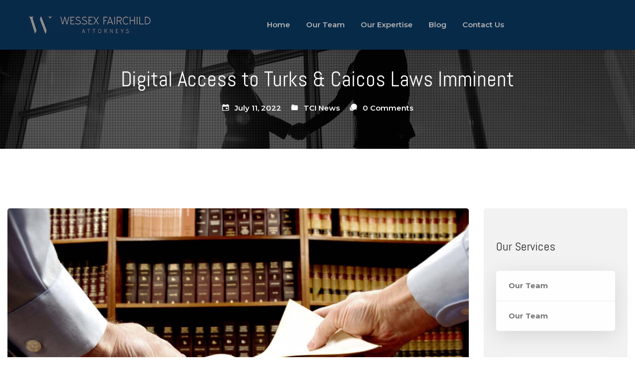

--- FILE ---
content_type: text/html; charset=UTF-8
request_url: https://wessexfairchild.com/turks-and-caicos-news/digital-access-to-turks-caicos-laws-imminent-2/
body_size: 26627
content:
<!DOCTYPE html>
<html lang="en">
<head>
	<meta charset="UTF-8">
	<meta name="viewport" content="width=device-width, initial-scale=1">
	<link rel="profile" href="https://gmpg.org/xfn/11">
		<style>
#wpadminbar #wp-admin-bar-wccp_free_top_button .ab-icon:before {
	content: "\f160";
	color: #02CA02;
	top: 3px;
}
#wpadminbar #wp-admin-bar-wccp_free_top_button .ab-icon {
	transform: rotate(45deg);
}
</style>
<meta name='robots' content='index, follow, max-image-preview:large, max-snippet:-1, max-video-preview:-1' />

	<!-- This site is optimized with the Yoast SEO plugin v24.4 - https://yoast.com/wordpress/plugins/seo/ -->
	<title>Imminent Digital Access to Turks &amp; Caicos Laws Anticipated</title>
	<meta name="description" content="Stay informed about advancements in legal accessibility as digital access to the laws of Turks &amp; Caicos becomes imminent promising greater ease of reference." />
	<link rel="canonical" href="https://wessexfairchild.com/turks-and-caicos-news/digital-access-to-turks-caicos-laws-imminent-2/" />
	<meta property="og:locale" content="en_US" />
	<meta property="og:type" content="article" />
	<meta property="og:title" content="Imminent Digital Access to Turks &amp; Caicos Laws Anticipated" />
	<meta property="og:description" content="Stay informed about advancements in legal accessibility as digital access to the laws of Turks &amp; Caicos becomes imminent promising greater ease of reference." />
	<meta property="og:url" content="https://wessexfairchild.com/turks-and-caicos-news/digital-access-to-turks-caicos-laws-imminent-2/" />
	<meta property="og:site_name" content="Wessex Fairchild Attorneys" />
	<meta property="article:publisher" content="https://www.facebook.com/wessexfairchild/" />
	<meta property="article:published_time" content="2022-07-11T16:20:12+00:00" />
	<meta property="article:modified_time" content="2024-05-20T18:03:38+00:00" />
	<meta property="og:image" content="https://wessexfairchild.com/wp-content/uploads/2022/07/turks-and-caicos-laws.jpg" />
	<meta property="og:image:width" content="1200" />
	<meta property="og:image:height" content="702" />
	<meta property="og:image:type" content="image/jpeg" />
	<meta name="author" content="Neale Coleman" />
	<meta name="twitter:card" content="summary_large_image" />
	<meta name="twitter:creator" content="@WessexFairchild" />
	<meta name="twitter:site" content="@WessexFairchild" />
	<meta name="twitter:label1" content="Written by" />
	<meta name="twitter:data1" content="Neale Coleman" />
	<meta name="twitter:label2" content="Est. reading time" />
	<meta name="twitter:data2" content="2 minutes" />
	<script type="application/ld+json" class="yoast-schema-graph">{"@context":"https://schema.org","@graph":[{"@type":"Article","@id":"https://wessexfairchild.com/turks-and-caicos-news/digital-access-to-turks-caicos-laws-imminent-2/#article","isPartOf":{"@id":"https://wessexfairchild.com/turks-and-caicos-news/digital-access-to-turks-caicos-laws-imminent-2/"},"author":{"name":"Neale Coleman","@id":"https://wessexfairchild.com/#/schema/person/66f1a99c9ec388148057b6893b04ef7f"},"headline":"Digital Access to Turks &amp; Caicos Laws Imminent","datePublished":"2022-07-11T16:20:12+00:00","dateModified":"2024-05-20T18:03:38+00:00","mainEntityOfPage":{"@id":"https://wessexfairchild.com/turks-and-caicos-news/digital-access-to-turks-caicos-laws-imminent-2/"},"wordCount":316,"publisher":{"@id":"https://wessexfairchild.com/#organization"},"image":{"@id":"https://wessexfairchild.com/turks-and-caicos-news/digital-access-to-turks-caicos-laws-imminent-2/#primaryimage"},"thumbnailUrl":"https://wessexfairchild.com/wp-content/uploads/2022/07/turks-and-caicos-laws.jpg","keywords":["laws","turks and caicos"],"articleSection":["TCI News"],"inLanguage":"en"},{"@type":"WebPage","@id":"https://wessexfairchild.com/turks-and-caicos-news/digital-access-to-turks-caicos-laws-imminent-2/","url":"https://wessexfairchild.com/turks-and-caicos-news/digital-access-to-turks-caicos-laws-imminent-2/","name":"Imminent Digital Access to Turks & Caicos Laws Anticipated","isPartOf":{"@id":"https://wessexfairchild.com/#website"},"primaryImageOfPage":{"@id":"https://wessexfairchild.com/turks-and-caicos-news/digital-access-to-turks-caicos-laws-imminent-2/#primaryimage"},"image":{"@id":"https://wessexfairchild.com/turks-and-caicos-news/digital-access-to-turks-caicos-laws-imminent-2/#primaryimage"},"thumbnailUrl":"https://wessexfairchild.com/wp-content/uploads/2022/07/turks-and-caicos-laws.jpg","datePublished":"2022-07-11T16:20:12+00:00","dateModified":"2024-05-20T18:03:38+00:00","description":"Stay informed about advancements in legal accessibility as digital access to the laws of Turks & Caicos becomes imminent promising greater ease of reference.","breadcrumb":{"@id":"https://wessexfairchild.com/turks-and-caicos-news/digital-access-to-turks-caicos-laws-imminent-2/#breadcrumb"},"inLanguage":"en","potentialAction":[{"@type":"ReadAction","target":["https://wessexfairchild.com/turks-and-caicos-news/digital-access-to-turks-caicos-laws-imminent-2/"]}]},{"@type":"ImageObject","inLanguage":"en","@id":"https://wessexfairchild.com/turks-and-caicos-news/digital-access-to-turks-caicos-laws-imminent-2/#primaryimage","url":"https://wessexfairchild.com/wp-content/uploads/2022/07/turks-and-caicos-laws.jpg","contentUrl":"https://wessexfairchild.com/wp-content/uploads/2022/07/turks-and-caicos-laws.jpg","width":1200,"height":702,"caption":"turks and caicos laws"},{"@type":"BreadcrumbList","@id":"https://wessexfairchild.com/turks-and-caicos-news/digital-access-to-turks-caicos-laws-imminent-2/#breadcrumb","itemListElement":[{"@type":"ListItem","position":1,"name":"Home","item":"https://wessexfairchild.com/"},{"@type":"ListItem","position":2,"name":"Blog","item":"https://wessexfairchild.com/blog/"},{"@type":"ListItem","position":3,"name":"Digital Access to Turks &amp; Caicos Laws Imminent"}]},{"@type":"WebSite","@id":"https://wessexfairchild.com/#website","url":"https://wessexfairchild.com/","name":"Wessex Fairchild Attorneys","description":"Lawyers in Turks and Caicos","publisher":{"@id":"https://wessexfairchild.com/#organization"},"potentialAction":[{"@type":"SearchAction","target":{"@type":"EntryPoint","urlTemplate":"https://wessexfairchild.com/?s={search_term_string}"},"query-input":{"@type":"PropertyValueSpecification","valueRequired":true,"valueName":"search_term_string"}}],"inLanguage":"en"},{"@type":"Organization","@id":"https://wessexfairchild.com/#organization","name":"Wessex Fairchild Attorneys","url":"https://wessexfairchild.com/","logo":{"@type":"ImageObject","inLanguage":"en","@id":"https://wessexfairchild.com/#/schema/logo/image/","url":"https://wessexfairchild.com/wp-content/uploads/2021/01/cropped-turks-and-caicos-law-firm-tci-wessex-fairchild.jpg","contentUrl":"https://wessexfairchild.com/wp-content/uploads/2021/01/cropped-turks-and-caicos-law-firm-tci-wessex-fairchild.jpg","width":912,"height":684,"caption":"Wessex Fairchild Attorneys"},"image":{"@id":"https://wessexfairchild.com/#/schema/logo/image/"},"sameAs":["https://www.facebook.com/wessexfairchild/","https://x.com/WessexFairchild"]},{"@type":"Person","@id":"https://wessexfairchild.com/#/schema/person/66f1a99c9ec388148057b6893b04ef7f","name":"Neale Coleman","image":{"@type":"ImageObject","inLanguage":"en","@id":"https://wessexfairchild.com/#/schema/person/image/","url":"https://secure.gravatar.com/avatar/e6a76ce2195825724b24720a888111af?s=96&d=mm&r=g","contentUrl":"https://secure.gravatar.com/avatar/e6a76ce2195825724b24720a888111af?s=96&d=mm&r=g","caption":"Neale Coleman"}}]}</script>
	<!-- / Yoast SEO plugin. -->


<link rel='dns-prefetch' href='//platform-api.sharethis.com' />
<link rel='dns-prefetch' href='//www.googletagmanager.com' />
<link rel="alternate" type="application/rss+xml" title="Wessex Fairchild Attorneys &raquo; Feed" href="https://wessexfairchild.com/feed/" />
<link rel="alternate" type="application/rss+xml" title="Wessex Fairchild Attorneys &raquo; Comments Feed" href="https://wessexfairchild.com/comments/feed/" />
<script type="text/javascript">
/* <![CDATA[ */
window._wpemojiSettings = {"baseUrl":"https:\/\/s.w.org\/images\/core\/emoji\/15.0.3\/72x72\/","ext":".png","svgUrl":"https:\/\/s.w.org\/images\/core\/emoji\/15.0.3\/svg\/","svgExt":".svg","source":{"concatemoji":"https:\/\/wessexfairchild.com\/wp-includes\/js\/wp-emoji-release.min.js?ver=6.5.7"}};
/*! This file is auto-generated */
!function(i,n){var o,s,e;function c(e){try{var t={supportTests:e,timestamp:(new Date).valueOf()};sessionStorage.setItem(o,JSON.stringify(t))}catch(e){}}function p(e,t,n){e.clearRect(0,0,e.canvas.width,e.canvas.height),e.fillText(t,0,0);var t=new Uint32Array(e.getImageData(0,0,e.canvas.width,e.canvas.height).data),r=(e.clearRect(0,0,e.canvas.width,e.canvas.height),e.fillText(n,0,0),new Uint32Array(e.getImageData(0,0,e.canvas.width,e.canvas.height).data));return t.every(function(e,t){return e===r[t]})}function u(e,t,n){switch(t){case"flag":return n(e,"\ud83c\udff3\ufe0f\u200d\u26a7\ufe0f","\ud83c\udff3\ufe0f\u200b\u26a7\ufe0f")?!1:!n(e,"\ud83c\uddfa\ud83c\uddf3","\ud83c\uddfa\u200b\ud83c\uddf3")&&!n(e,"\ud83c\udff4\udb40\udc67\udb40\udc62\udb40\udc65\udb40\udc6e\udb40\udc67\udb40\udc7f","\ud83c\udff4\u200b\udb40\udc67\u200b\udb40\udc62\u200b\udb40\udc65\u200b\udb40\udc6e\u200b\udb40\udc67\u200b\udb40\udc7f");case"emoji":return!n(e,"\ud83d\udc26\u200d\u2b1b","\ud83d\udc26\u200b\u2b1b")}return!1}function f(e,t,n){var r="undefined"!=typeof WorkerGlobalScope&&self instanceof WorkerGlobalScope?new OffscreenCanvas(300,150):i.createElement("canvas"),a=r.getContext("2d",{willReadFrequently:!0}),o=(a.textBaseline="top",a.font="600 32px Arial",{});return e.forEach(function(e){o[e]=t(a,e,n)}),o}function t(e){var t=i.createElement("script");t.src=e,t.defer=!0,i.head.appendChild(t)}"undefined"!=typeof Promise&&(o="wpEmojiSettingsSupports",s=["flag","emoji"],n.supports={everything:!0,everythingExceptFlag:!0},e=new Promise(function(e){i.addEventListener("DOMContentLoaded",e,{once:!0})}),new Promise(function(t){var n=function(){try{var e=JSON.parse(sessionStorage.getItem(o));if("object"==typeof e&&"number"==typeof e.timestamp&&(new Date).valueOf()<e.timestamp+604800&&"object"==typeof e.supportTests)return e.supportTests}catch(e){}return null}();if(!n){if("undefined"!=typeof Worker&&"undefined"!=typeof OffscreenCanvas&&"undefined"!=typeof URL&&URL.createObjectURL&&"undefined"!=typeof Blob)try{var e="postMessage("+f.toString()+"("+[JSON.stringify(s),u.toString(),p.toString()].join(",")+"));",r=new Blob([e],{type:"text/javascript"}),a=new Worker(URL.createObjectURL(r),{name:"wpTestEmojiSupports"});return void(a.onmessage=function(e){c(n=e.data),a.terminate(),t(n)})}catch(e){}c(n=f(s,u,p))}t(n)}).then(function(e){for(var t in e)n.supports[t]=e[t],n.supports.everything=n.supports.everything&&n.supports[t],"flag"!==t&&(n.supports.everythingExceptFlag=n.supports.everythingExceptFlag&&n.supports[t]);n.supports.everythingExceptFlag=n.supports.everythingExceptFlag&&!n.supports.flag,n.DOMReady=!1,n.readyCallback=function(){n.DOMReady=!0}}).then(function(){return e}).then(function(){var e;n.supports.everything||(n.readyCallback(),(e=n.source||{}).concatemoji?t(e.concatemoji):e.wpemoji&&e.twemoji&&(t(e.twemoji),t(e.wpemoji)))}))}((window,document),window._wpemojiSettings);
/* ]]> */
</script>
<link rel='stylesheet' id='zhf-admin-css' href='https://wessexfairchild.com/wp-content/plugins/zozo-header-footer/admin/assets/css/zhf-meta-box.css?ver=1.0.0' type='text/css' media='all' />
<link rel='stylesheet' id='zozo-select2-css' href='https://wessexfairchild.com/wp-content/plugins/zozo-header-footer/admin/target-rule/select2.css?ver=1.0.0' type='text/css' media='all' />
<link rel='stylesheet' id='zozo-target-rule-css' href='https://wessexfairchild.com/wp-content/plugins/zozo-header-footer/admin/target-rule/target-rule.css?ver=1.0.0' type='text/css' media='all' />
<link rel='stylesheet' id='bootstrap-css' href='https://wessexfairchild.com/wp-content/plugins/classic-elementor-addons-pro/assets/css/bootstrap.min.css?ver=4.5.3' type='text/css' media='all' />
<link rel='stylesheet' id='owl-carousel-css' href='https://wessexfairchild.com/wp-content/plugins/classic-elementor-addons-pro/assets/css/owl.carousel.min.css?ver=2.3.4' type='text/css' media='all' />
<link rel='stylesheet' id='image-hover-css' href='https://wessexfairchild.com/wp-content/plugins/classic-elementor-addons-pro/assets/css/image-hover.min.css?ver=1.0' type='text/css' media='all' />
<link rel='stylesheet' id='fontawesome-css' href='https://wessexfairchild.com/wp-content/plugins/classic-elementor-addons-pro/assets/css/font-awesome.css?ver=4.7.0' type='text/css' media='all' />
<link rel='stylesheet' id='themify-icons-css' href='https://wessexfairchild.com/wp-content/plugins/zozo-header-footer/assets/css/themify-icons.css?ver=1.0' type='text/css' media='all' />
<link rel='stylesheet' id='bootstrap-icons-css' href='https://wessexfairchild.com/wp-content/plugins/classic-elementor-addons-pro/assets/css/bootstrap-icons.css?ver=1.0' type='text/css' media='all' />
<link rel='stylesheet' id='cea-style-css' href='https://wessexfairchild.com/wp-content/plugins/classic-elementor-addons-pro/assets/css/style.css?ver=1.0' type='text/css' media='all' />
<style id='cea-style-inline-css' type='text/css'>

	.theme-color, .icon-theme-color, .flip-box-wrapper:hover .icon-theme-hcolor,.btn.link,a.btn.border,.team-classic .team-name a {
		color: var( --e-global-color-primary ) !important;
	}
	.isotope-filter ul.nav.m-auto.d-block li a:hover,.row.portfolio-details .col-sm-4 > .portfolio-meta span.portfolio-meta-icon {
		color: var( --e-global-color-primary );
	}
	a.btn.border {
		border-color: var( --e-global-color-primary ) !important;
	}
	.pricing-table-wrapper.pricing-style-classic .pricing-inner-wrapper {
		border-bottom-color: var( --e-global-color-primary );
	}
	
	
	.theme-color-bg, .icon-theme-color-bg, .flip-box-wrapper:hover .icon-theme-hcolor-bg,.contact-info-style-classic-pro .contact-info-title,
.contact-info-wrapper.contact-info-style-classic:before,.testimonial-wrapper.testimonial-style-modern .testimonial-inner:after, .blog-wrapper.blog-style-modern .blog-inner .top-meta .post-category,.blog-wrapper .post-overlay-items .post-date a,.event-style-classic .top-meta .post-date	,.blog-layouts-wrapper .post-overlay-items .post-date a,.portfolio-content-wrap .portfolio-title h3,.custom-post-nav > a {
		background-color: var( --e-global-color-primary );
	}
	.testimonial-list .testimonial-list-item .testimonial-thumb:before, .single-cea-testimonial .testimonial-info .testimonial-img:before,
.testimonial-wrapper.testimonial-modern .testimonial-inner:after,.cea-switch input:checked + .slider,
.day-counter-classic .day-counter > div:after,.day-counter-modern .day-counter>*:after,.cea-offcanvas-wrap span.cea-close.cea-offcanvas-close,.cea-data-table-pagination-wrap > a {
		background: var( --e-global-color-primary );
	}
	.contact-info-style-modern .contact-mail:before,.contact-info-style-modern .contact-phone:before	{
		color: var( --e-global-color-primary );
	}
	.team-wrapper.team-style-list .media .post-thumb:after {
			background-image: linear-gradient( 45deg , #fff0 25%, transparent 25%), linear-gradient( -45deg , transparent 25%, transparent 25%), linear-gradient( 45deg , transparent 75%, transparent 75%), linear-gradient( -45deg , transparent 75%, var( --e-global-color-primary ) 75%);
background-image: linear-gradient( 45deg , #fff0 25%, transparent 25%), linear-gradient( -45deg , transparent 25%, transparent 25%), linear-gradient( 45deg , transparent 75%, transparent 75%), linear-gradient( -45deg , transparent 75%, var( --e-global-color-primary ) 75%);
background-image: linear-gradient( 45deg , #fff0 25%, transparent 25%), linear-gradient( -45deg , transparent 25%, transparent 25%), linear-gradient( 45deg , transparent 75%, transparent 75%), linear-gradient( -45deg , transparent 75%, var( --e-global-color-primary ) 75%);
background-image: linear-gradient( 45deg , #fff0 25%, transparent 25%), linear-gradient( -45deg , transparent 25%, transparent 25%), linear-gradient( 45deg , transparent 75%, transparent 75%), linear-gradient( -45deg , transparent 75%, var( --e-global-color-primary ) 75%);			
	}
	


	.secondary-color, .icon-secondary-color, .flip-box-wrapper:hover .icon-secondary-hcolor {
		color: var( --e-global-color-secondary );
	}
	.secondary-color-bg, .icon-secondary-color-bg, .flip-box-wrapper:hover .icon-secondary-hcolor-bg,.day-counter-modern .day-counter>*,.day-counter-classic-pro .day-counter .counter-item > span {
		background-color: var( --e-global-color-secondary );
	}
	
	

</style>
<link rel='stylesheet' id='cea-shortcode-style-css' href='https://wessexfairchild.com/wp-content/plugins/classic-elementor-addons-pro/assets/css/shortcode-styles.css?ver=1.0' type='text/css' media='all' />
<style id='wp-emoji-styles-inline-css' type='text/css'>

	img.wp-smiley, img.emoji {
		display: inline !important;
		border: none !important;
		box-shadow: none !important;
		height: 1em !important;
		width: 1em !important;
		margin: 0 0.07em !important;
		vertical-align: -0.1em !important;
		background: none !important;
		padding: 0 !important;
	}
</style>
<link rel='stylesheet' id='iphorm-css' href='https://wessexfairchild.com/wp-content/plugins/iphorm-form-builder/css/styles.css?ver=1.7.10' type='text/css' media='all' />
<link rel='stylesheet' id='qtip-css' href='https://wessexfairchild.com/wp-content/plugins/iphorm-form-builder/js/qtip2/jquery.qtip.min.css?ver=2.2.1' type='text/css' media='all' />
<link rel='stylesheet' id='iphorm-uniform-theme-1-css' href='https://wessexfairchild.com/wp-content/plugins/iphorm-form-builder/js/uniform/themes/default/default.css?ver=1.7.10' type='text/css' media='all' />
<link rel='stylesheet' id='iphorm-theme-1-css' href='https://wessexfairchild.com/wp-content/plugins/iphorm-form-builder/themes/react/default.css?ver=1.7.10' type='text/css' media='all' />
<link rel='stylesheet' id='share-this-share-buttons-sticky-css' href='https://wessexfairchild.com/wp-content/plugins/sharethis-share-buttons/css/mu-style.css?ver=1712145623' type='text/css' media='all' />
<link rel='stylesheet' id='businext-style-css' href='https://wessexfairchild.com/wp-content/themes/businext/style.css?ver=6.5.7' type='text/css' media='all' />
<style id='businext-style-inline-css' type='text/css'>

				.primary-font, .tm-button, button, input, select, textarea{ font-family: Montserrat }
				.primary-font-important { font-family: Montserrat !important }
				h1,.h1{font-size: 39.2px}
				h2,.h2{font-size: 21px}
				h3,.h3{font-size: 19.6px}
				h4,.h4{font-size: 16.8px}
				h5,.h5{font-size: 14px}
				h6,.h6{font-size: 9.8px}

				@media (min-width: 544px) and (max-width: 1199px) {
					h1,.h1{font-size: calc(39.2px + (56 - 39.2) * ((100vw - 554px) / 646))}
					h2,.h2{font-size: calc(21px + (30 - 21) * ((100vw - 554px) / 646))}
					h3,.h3{font-size: calc(19.6px + (28 - 19.6) * ((100vw - 554px) / 646))}
					h4,.h4{font-size: calc(16.8px + (24 - 16.8) * ((100vw - 554px) / 646))}
					h5,.h5{font-size: calc(14px + (20 - 14) * ((100vw - 554px) / 646))}
					h6,.h6{font-size: calc(9.8px + (14 - 9.8) * ((100vw - 554px) / 646))}
				}
			.tm-sticky-kit.is_stuck { 
				padding-top: 100px; 
			}
				.boxed
				{
	                max-width: 1200px;
	            }
				input[type='text']:focus,
                input[type='email']:focus,
                input[type='url']:focus,
                input[type='password']:focus,
                input[type='search']:focus,
                input[type='number']:focus,
                input[type='tel']:focus,
                input[type='range']:focus,
                input[type='date']:focus,
                input[type='month']:focus,
                input[type='week']:focus,
                input[type='time']:focus,
                input[type='datetime']:focus,
                input[type='datetime-local']:focus,
                input[type='color']:focus, textarea:focus,
                select:focus,
                mark,
                .page-close-mobile-menu:hover,
                .growl-close:hover,
                .primary-color,
                .tm-button.style-flat.tm-button-primary:hover,
				.tm-button.style-outline.tm-button-primary,
				.tm-button.style-text.tm-button-primary,
				.tm-button.style-text.tm-button-primary:hover .button-icon,
				.tm-button.style-border-text-02.tm-button-primary .button-icon,
				.tm-button.style-border-text-02.tm-button-primary:hover .button-text,
				.tm-box-icon .tm-button .button-icon,
				.tm-box-icon .tm-button:hover,
				.tm-box-icon.style-1 .icon,
				.tm-box-icon.style-3 .icon,
				.tm-box-icon.style-5 .icon,
				.tm-box-icon.style-7 .icon,
				.tm-box-icon.style-9 .icon,
				.tm-box-icon.style-13 .icon,
				.tm-box-icon.style-14 .icon,
				.tm-box-icon.style-15 .icon,
				.tm-box-icon.style-20 .tm-box-icon__btn:hover,
				.tm-box-icon.style-21 .icon,
				.tm-counter.style-01 .number-wrap,
				.tm-counter.style-02 .text,
				.tm-counter.style-05 .icon,
				.tm-counter.style-05 .number-wrap,
				.tm-counter.style-06 .number-wrap,
				.tm-circle-progress-chart .chart-icon,
				.tm-maps.overlay-style-02 .middle-dot,
				.tm-product-banner-slider .tm-product-banner-btn,
				.tm-countdown.skin-dark .number,
				.tm-countdown.skin-dark .separator,
				.tm-drop-cap.style-1 .drop-cap,
				.typed-text mark,
				.typed-text .typed-cursor,
				.tm-twitter.style-slider-quote .tweet-info:before,
				.tm-twitter.style-slider-quote .tweet-text a,
				.tm-twitter .tweet:before,
				.tm-heading.modern-with-separator .heading,
				.tm-info-boxes .box-icon,
				.tm-info-boxes .tm-button .button-icon,
				.tm-team-member .social-networks a:hover,
				.tm-instagram .instagram-user-name,
				.tm-blog .post-title a:hover,
				.tm-blog .post-categories a:hover,
				.tm-blog.style-list .post-read-more .btn-icon,
				.tm-blog.style-list .post-categories,
				.tm-blog.style-list .post-author-meta a:hover,
				.tm-blog.style-grid_classic_01 .post-read-more .btn-icon,
				.tm-blog.style-grid_classic_02 .post-categories,
				.tm-blog.style-grid_classic_02 .post-author-meta a:hover,
				.tm-blog.style-01 .post-categories,
				.tm-blog.style-grid_classic_04 .post-date span,
				.tm-blog.style-metro .post-date span,
				.tm-blog.style-carousel_02 .post-read-more a,
				.tm-blog.style-carousel_02 .post-read-more .btn-icon,
				.tm-portfolio [data-overlay-animation='faded-light'] .post-overlay-title a:hover,
				.tm-portfolio [data-overlay-animation='faded-light'] .post-overlay-categories a:hover,
				.tm-portfolio [data-overlay-animation='zoom'] .post-overlay-title a:hover,
				.tm-portfolio [data-overlay-animation='zoom'] .post-overlay-categories a:hover,
				.tm-portfolio [data-overlay-animation='zoom2'] .post-item-wrapper:hover .post-overlay-title,
				.tm-portfolio.style-full-wide-slider .post-overlay-categories a:hover,
				.tm-case-study .post-title a:hover,
				.tm-case-study .post-categories,
				.tm-case-study.style-simple-list .grid-item:hover .post-title,
				.tm-service .post-read-more .btn-icon,
				.tm-service-feature.style-01 .icon,
				.tm-category-feature.style-01 .icon,
				.tm-product.style-grid .woosw-btn.woosw-added,
				.tm-product.style-grid .wooscp-btn.wooscp-btn-added,
				.tm-pricing .feature-icon,
				.tm-pricing.style-1 .price-wrap-inner,
				.tm-pricing.style-1 .tm-pricing-list li:before,
				.tm-pricing.style-2 .price-wrap-inner,
				.tm-pricing.style-2 .tm-pricing-list li:before,
				.tm-pricing.style-3 .price-wrap-inner,
				.tm-pricing-rotate-box .tm-pricing-list li:before,
				.tm-service-pricing-menu .service-cost,
				.tm-testimonial.style-3 .testimonial-by-line,
				.tm-testimonial.style-8 .testimonial-name,
				.tm-team-member.style-2 .position,
				.tm-list .marker,
				.tm-list .link:hover,
				.tm-accordion.style-1 .accordion-title:hover,
				.tm-accordion.style-1 .active .accordion-title,
				.tm-social-networks .link:hover,
				.woosw-area .woosw-inner .woosw-content .woosw-content-top .woosw-close:hover,
				.woosw-area .woosw-inner .woosw-content .woosw-content-bot .woosw-content-bot-inner .woosw-page a:hover,
				.woosw-continue:hover,
				.skin-primary .wpcf7-text.wpcf7-text, .skin-primary .wpcf7-textarea,
				.tm-menu .menu-price,
				.page-content .tm-custom-menu.style-1 .menu a:hover,
				.post-share a:hover,
				.post-share-toggle,
				.single-post .post-categories a:hover,
				.single-post .post-meta .meta-icon, .single-post .post-meta .sl-icon,
				.single-post .entry-banner .post-meta a:hover,
				.related-posts .related-post-title a:hover,
				.single-portfolio .related-portfolio-wrap .post-overlay-title a:hover,
				.single-portfolio .portfolio-categories a:hover,
				.single-case_study .entry-banner .post-categories,
				.tm-posts-widget .post-date:before,
				.simple-footer .social-networks a:hover,
				.widget_recent_entries .post-date:before,
				.tm-mailchimp-form.style-3 .form-submit,
				.tm-mailchimp-form.style-5 .form-submit:hover,
				.tm-mailchimp-form.style-6 .form-submit,
				.page-sidebar-fixed .widget a:hover,
				.top-bar-office-wrapper .office-list a:hover,
				.menu--primary .menu-item-feature,
				.nav-links a:hover:after,
				.page-main-content .search-form .search-submit:hover .search-btn-icon,
				.widget_search .search-submit:hover .search-btn-icon, .widget_product_search .search-submit:hover .search-btn-icon,
				.nav-links a:hover div,
				.page-links > span, .page-links > a:hover, .page-links > a:focus,
				.comment-nav-links li a:hover, .comment-nav-links li a:focus,
				.page-pagination li a:hover, .page-pagination li a:focus
				{ 
					color: #072a49 
				}
                .primary-color-important,
				.primary-color-hover-important:hover
				 {
                      color: #072a49!important;
				 }
                .primary-background-color,
                .hint--primary:after,
                .page-scroll-up,
                .widget_calendar #today,
                .top-bar-01 .top-bar-button,
                .desktop-menu .header-09 .header-special-button,
                .tm-accordion.style-2 .accordion-title:after,
                .tm-accordion.style-3 .active .accordion-title,
                .tm-accordion.style-3 .accordion-title:hover,
				.tm-maps.overlay-style-01 .animated-dot .middle-dot,
				.tm-maps.overlay-style-01 .animated-dot div[class*='signal'],
				.tm-card.style-2 .icon:before,
				.tm-gallery .overlay,
				.tm-grid-wrapper .btn-filter:after,
				.tm-grid-wrapper .filter-counter,
				.tm-blog.style-list .post-quote,
				.tm-blog.style-grid_classic_01 .post-date,
				.tm-blog.style-grid_classic_02 .post-date,
				.tm-blog.style-01 .post-read-more,
				.tm-blog.style-grid_classic_04 .post-categories a,
				.tm-blog.style-metro .post-categories a,
				.tm-blog.style-grid_classic_05 .post-categories a,
				.tm-portfolio [data-overlay-animation='zoom2'] .post-item-wrapper:hover .post-read-more,
				.tm-case-study.style-grid .post-thumbnail-wrap:hover .post-read-more,
				.tm-service.style-01 .post-item-wrap:hover .btn-circle-read-more,
				.tm-service.style-carousel_02 .post-info:after,
				.tm-service.style-carousel_04 .post-read-more a:after,
				.tm-service.style-carousel_05 .post-item-wrap:hover .post-read-more,
				.tm-service-feature.style-01 .current .post-item-wrap,
				.tm-service-feature.style-01 .grid-item:hover .post-item-wrap,
				.tm-category-feature.style-01 .current .cat-item-wrap,
				.tm-category-feature.style-01 .grid-item:hover .cat-item-wrap,
				.tm-drop-cap.style-2 .drop-cap,
				.tm-box-icon.style-5 .content-wrap:after,
				.tm-box-icon.style-9 .content-wrap:after,
				.tm-box-icon.style-10 .icon,
				.tm-box-icon.style-13 .tm-box-icon__btn,
				.tm-box-icon.style-14 .tm-box-icon__btn:after,
				.tm-box-icon.style-20 .tm-box-icon__btn:after,
				.tm-box-icon.style-21 .content:after,
				.tm-icon.style-01 .icon,
				.tm-contact-form-7.style-02 .wpcf7-submit:hover,
				.tm-contact-form-7.style-03 .wpcf7-submit:hover,
				.tm-mailchimp-form.style-2 .form-submit,
				.tm-mailchimp-form.style-2 .form-submit:hover,
				.tm-mailchimp-form.style-9 .form-submit:hover,
				.tm-contact-form-7.style-07 .wpcf7-submit,
				.tm-contact-form-7.style-07 .wpcf7-submit:hover,
				.tm-card.style-1,
				.tm-counter.style-05 .counter-wrap:after,
				.tm-list.style-modern-icon .marker,
				.tm-list.style-modern-icon-02 .marker,
				.tm-list.style-modern-icon-05 .list-item:hover .marker,
				.tm-rotate-box .box,
				.tm-social-networks.style-solid-rounded-icon .item:hover .link,
				.tm-social-networks.style-solid-rounded-icon-02 .item:hover .link,
				.tm-separator.style-thick-short-line .separator-wrap,
				.tm-button.style-flat.tm-button-primary,
				.tm-button.style-outline.tm-button-primary:hover,
				.tm-button.style-border-icon,
				.tm-button.style-modern,
				.tm-callout-box.style-01,
				.tm-heading.thick-separator .separator:after,
				.tm-heading.modern-with-separator-02 .heading:after,
				.tm-box-icon.style-8 .icon,
				.tm-testimonial.style-2 .testimonial-item:after,
				.tm-gradation .count-wrap:before, .tm-gradation .count-wrap:after,
				.vc_progress_bar .vc_general.vc_single_bar .vc_bar,
				.tm-popup-video.style-poster-02 .video-play,
				.tm-swiper .swiper-nav-button:hover,
				.tm-swiper .swiper-pagination-bullet:hover:before,
				.tm-swiper .swiper-pagination-bullet.swiper-pagination-bullet-active:before,
				.tm-testimonial.style-4 .swiper-custom-btn:hover,
				.tm-testimonial.style-5 .line:after,
				.tm-testimonial-list .testimonial-icon,
				.tm-timeline.style-01 .heading:before,
				.tm-timeline.style-01 .dot:after,
				.tm-slider-button.style-02 .slider-btn:hover,
				.wpb-js-composer .vc_tta.vc_general.vc_tta-style-businext-01 .vc_tta-tab.vc_active > a,
				.wpb-js-composer .vc_tta.vc_general.vc_tta-style-businext-01 .vc_tta-tab:hover > a,
				.wpb-js-composer .vc_tta.vc_general.vc_tta-style-businext-01 .vc_active .vc_tta-panel-heading,
				.post-share .post-share-list a:hover,   
				.single-post .post-quote-overlay,
				.page-sidebar .widget_pages .current-menu-item,
				.page-sidebar .widget_nav_menu .current-menu-item,
				.page-sidebar .insight-core-bmw .current-menu-item,
				.post-type-service .page-sidebar .widget_pages .current-menu-item,
				.post-type-service .page-sidebar .widget_nav_menu .current-menu-item,
				.post-type-service .page-sidebar .insight-core-bmw .current-menu-item,
				.page-sidebar .widget_pages a:hover,
				.page-sidebar .widget_nav_menu a:hover,
				.page-sidebar .insight-core-bmw a:hover,
				.widget_archive a:hover,
				.widget_categories a:hover,
				.widget_categories .current-cat-ancestor > a,
				.widget_categories .current-cat-parent  > a,
				.widget_categories .current-cat  > a,
				.portfolio-details-gallery .gallery-item .overlay,
				.tagcloud a:hover,
				.single-post .post-tags a:hover,
				.tm-search-form .category-list a:hover,
				.select2-container--default .select2-results__option--highlighted[aria-selected]
				{
					background-color: #072a49;
				}
                .primary-background-color-important,
				.primary-background-color-hover-important:hover,
				.wooscp-area .wooscp-inner .wooscp-bar .wooscp-bar-btn,
				.lg-progress-bar .lg-progress
				{
					background-color: #072a49!important;
				}
                .btn-view-full-map
				{
					background-color: rgba(7,42,73,0.7);
				}
                .tm-popup-video.style-poster-01 .video-overlay
				{
					background-color: rgba(7,42,73,0.8);
				}
                .tm-timeline.style-01 .dot
				{
					background-color: rgba(7,42,73,0.09);
				}
                .tm-timeline.style-01 .dot:before
				{
					background-color: rgba(7,42,73,0.14);
				}
				.primary-border-color,
                input[type='text']:focus,
                input[type='email']:focus,
                input[type='url']:focus,
                input[type='password']:focus,
                input[type='search']:focus,
                input[type='number']:focus,
                input[type='tel']:focus,
                input[type='range']:focus,
                input[type='date']:focus,
                input[type='month']:focus,
                input[type='week']:focus,
                input[type='time']:focus,
                input[type='datetime']:focus,
                input[type='datetime-local']:focus,
                input[type='color']:focus, textarea:focus,
                select:focus,
                .header-search-form-wrap .search-form .search-field:focus,
                .widget .mc4wp-form input[type=email]:focus,
				.tm-button.style-outline.tm-button-primary,
				.tm-button.style-flat.tm-button-primary,
				.tm-button.style-border-icon,
				.tm-button.style-border-text-02.tm-button-primary:hover:after,
				.tm-box-icon.style-13:hover .content-wrap,
				.tm-service.style-01 .post-read-more,
				.tm-case-study.style-grid .post-thumbnail-wrap:hover .post-read-more,
				.tm-pricing.style-1 .inner,
				.tm-pricing.style-3.tm-pricing-featured .inner:after,
				.tm-contact-form-7.style-02 .wpcf7-text:focus,
				.tm-contact-form-7.style-02 .wpcf7-date:focus,
				.tm-contact-form-7.style-02 .wpcf7-select:focus,
				.tm-contact-form-7.style-02 .wpcf7-textarea:focus,
				.tm-contact-form-7.style-03 .wpcf7-text:focus,
				.tm-contact-form-7.style-03 .wpcf7-date:focus,
				.tm-contact-form-7.style-03 .wpcf7-select:focus,
				.tm-contact-form-7.style-03 .wpcf7-textarea:focus,
				.tm-list.style-modern-icon-05 .marker,
				.tm-mailchimp-form.style-9 input[type='email']:focus,
				.tm-swiper .swiper-nav-button:hover,
				.tm-swiper .swiper-pagination-bullet:hover:before, .tm-swiper .swiper-pagination-bullet.swiper-pagination-bullet-active:before,
				.tm-social-networks.style-solid-rounded-icon .item:hover .link,
				.tm-social-networks.style-solid-rounded-icon-02 .item:hover .link,
				.tm-testimonial.style-4 .swiper-custom-btn:hover,
				.widget_archive a:hover,
				.widget_categories a:hover,
				.widget_categories .current-cat-ancestor > a,
				.widget_categories .current-cat-parent > a,
				.widget_categories .current-cat > a,
				.widget_pages .current-menu-item, .widget_nav_menu .current-menu-item, .insight-core-bmw .current-menu-item,
				.post-type-service .page-sidebar .widget_pages .current-menu-item,
				.post-type-service .page-sidebar .widget_nav_menu .current-menu-item,
				.post-type-service .page-sidebar .insight-core-bmw .current-menu-item,
				.post-share-toggle:hover
				{
					border-color: #072a49;
				}
                .primary-border-color-important,
				.primary-border-color-hover-important:hover,
				.wpb-js-composer .vc_tta.vc_general.vc_tta-style-businext-02 .vc_tta-tab:hover > a,
				.wpb-js-composer .vc_tta.vc_general.vc_tta-style-businext-02 .vc_tta-tab.vc_active > a,
				.tm-maps.overlay-style-02 .animated-dot .signal2,
				.lg-outer .lg-thumb-item.active, .lg-outer .lg-thumb-item:hover,
				#fp-nav ul li a.active span, .fp-slidesNav ul li a.active span
				{
					border-color: #072a49!important;
				}
                .tm-grid-wrapper .filter-counter:before,
                .hint--primary.hint--top-left:before,
                .hint--primary.hint--top-right:before,
                .hint--primary.hint--top:before 
                {
					border-top-color: #072a49;
				}
                .hint--primary.hint--right:before
                {
					border-right-color: #072a49;
				}
                .hint--primary.hint--bottom-left:before,
                .hint--primary.hint--bottom-right:before,
                .hint--primary.hint--bottom:before
                {
					border-bottom-color: #072a49;
				}
                blockquote,
                .hint--primary.hint--left:before
                {
                    border-left-color: #072a49;
                }
				.tm-box-icon.style-8:hover .icon {
					box-shadow: 0 2px 30px rgba(7,42,73,0.33);
				}   
				
				.tm-box-icon.style-10:hover .icon {
					box-shadow: 0 2px 30px rgba(7,42,73,0.4);
				}   
				
				.tm-popup-video.style-poster-01 
				{
					box-shadow: 0 0 40px rgba(7,42,73,0.4);
				}.tm-maps.overlay-style-02 .animated-dot .signal2
			{
				box-shadow: inset 0 0 35px 10px #072a49;
			}.tm-contact-form-7 textarea:focus, .tm-contact-form-7 input:focus, .tm-contact-form-7 select:focus
			{
				box-shadow: 0 0 30px rgba(7,42,73,0.13); 
			}.testimonial-info svg *
			{
				fill: #072a49; 
			}
			.tm-box-icon.style-4 .icon:before {
				background-image: linear-gradient(-146deg, #072a49 5%, #ffffff 100%);
			}
			
			.tm-box-icon.style-7 .icon:before {
				background-image: linear-gradient(#072a49 0%, #ffffff 100%);
			}
			
			.tm-heading.medium-separator .separator:after,
			.tm-heading.above-medium-separator .separator:after,
			.tm-pricing-rotate-box .title
			 {
				background-color: #072a49;
				background-image: linear-gradient(136deg, #072a49 0%, #072a49 100%);
			}
			.tm-contact-form-7.style-06 input[type='submit'],
			.tm-contact-form-7.style-06 input[type='reset'],
			.tm-contact-form-7.style-06 button
			 {
				background-color: #072a49;
				background-image: linear-gradient(136deg, #072a49 0%, #072a49 50%,  #072a49 100%);
			}
			.tm-mailchimp-form.style-8 .form-submit
			 {
				background-color: #072a49;
				background-image: linear-gradient(-136deg, #072a49 0%, #072a49 50%,  #072a49 100%);
			}
			.tm-popup-video.style-poster-02 .video-play {
				box-shadow: 0 2px 20px #072a49;
			}
			
			.tm-box-icon.style-13 .icon:before {
				background-image: linear-gradient(0deg, #FFFFFF 32%, #072a49 100%);
			}
			
				.secondary-color,
				.topbar a,
				.tm-button.tm-button-secondary.style-text,
				.tm-button.tm-button-secondary.style-text:hover .button-icon,
				.tm-button.style-border-text-02.tm-button-secondary .button-icon,
				.tm-button.style-border-text-02.tm-button-secondary:hover .button-text,
				.tm-button,
				.tm-button.style-flat.tm-button-secondary:hover,
				.tm-box-icon.style-4 .icon,
				.tm-box-icon.style-10 .icon,
				.tm-contact-form-7.style-04 .wpcf7-submit:hover,
				.tm-contact-form-7.style-04 .wpcf7-form-control-wrap,
				.tm-contact-form-7.style-07 .wpcf7-form-control-wrap,
				.tm-twitter.style-slider-quote .tweet-text a:hover,
				.tm-blog.style-list .post-categories a:hover,
				.tm-blog.style-grid_classic_02 .post-categories a:hover,
				.tm-blog.style-01 .post-categories a:hover,
				.tm-portfolio [data-overlay-animation='faded'] .post-overlay-title a:hover,
				.tm-portfolio [data-overlay-animation='faded'] .post-overlay-categories,
				.tm-portfolio [data-overlay-animation='modern'] .post-overlay-title a:hover,
				.tm-portfolio [data-overlay-animation='modern'] .post-overlay-categories,
				.tm-portfolio.style-full-wide-slider .post-overlay-categories,
				.tm-portfolio.style-full-wide-slider .post-overlay-title a:hover,
				.tm-popup-video .video-button,
				.tm-mailchimp-form.style-6 input[type='email'],
				.tm-mailchimp-form.style-2 .form-submit:hover,
				.tm-mailchimp-form.style-5 .form-submit,
				.single-portfolio .portfolio-link a,
				.single-portfolio .portfolio-link a:hover span,
				.related-portfolio-item .post-overlay-categories,
				.single-post .post-link a,
				.vc_tta-color-secondary.vc_tta-style-outline .vc_tta-panel .vc_tta-panel-title>a,
				.comment-list .comment-datetime:before
				{
					color: #072a49 
				}
				.secondary-color-important,
				.secondary-color-hover-important:hover
				{
					color: #072a49!important;
				}
				.secondary-background-color,
				.tm-blog.style-01 .post-read-more:hover,
				.tm-box-icon.style-14 .content-wrap:before,
				.tm-heading.above-thick-separator .separator:after,
				.tm-heading.beside-thick-separator:before,
				.tm-button.style-flat.tm-button-secondary,
				.tm-button.style-outline.tm-button-secondary:hover,
				.tm-button.style-modern:after,
				.tm-button.style-border-icon:after,
				.tm-contact-form-7.style-04 .wpcf7-submit,
				.tm-list.style-modern-icon-02 .list-item:hover .marker,
				.widget_archive .count,
				.widget_categories .count,
				.widget_product_categories .count,
				.top-bar-01 .top-bar-button:hover,
				.tm-search-form .search-submit:hover,
				.tm-contact-form-7.style-07 .wpcf7-submit:after,
				.tm-contact-form-7.style-07 .wpcf7-form-control-wrap:after,
				.vc_tta-color-secondary.vc_tta-style-classic .vc_tta-tab>a,
				.vc_tta-color-secondary.vc_tta-style-classic .vc_tta-panel .vc_tta-panel-heading,
				.vc_tta-tabs.vc_tta-color-secondary.vc_tta-style-modern .vc_tta-tab > a,
				.vc_tta-color-secondary.vc_tta-style-modern .vc_tta-panel .vc_tta-panel-heading,
				.vc_tta-color-secondary.vc_tta-style-flat .vc_tta-panel .vc_tta-panel-body,
				.vc_tta-color-secondary.vc_tta-style-flat .vc_tta-panel .vc_tta-panel-heading,
				.vc_tta-color-secondary.vc_tta-style-flat .vc_tta-tab>a,
				.vc_tta-color-secondary.vc_tta-style-outline .vc_tta-panel:not(.vc_active) .vc_tta-panel-heading:focus,
				.vc_tta-color-secondary.vc_tta-style-outline .vc_tta-panel:not(.vc_active) .vc_tta-panel-heading:hover,
				.vc_tta-color-secondary.vc_tta-style-outline .vc_tta-tab:not(.vc_active) >a:focus,
				.vc_tta-color-secondary.vc_tta-style-outline .vc_tta-tab:not(.vc_active) >a:hover
				{
					background-color: #072a49;
				}
				.secondary-background-color-important,
				.secondary-background-color-hover-important:hover,
				.mejs-controls .mejs-time-rail .mejs-time-current
				{
					background-color: #072a49!important;
				}.secondary-border-color,
				.tm-button.style-outline.tm-button-secondary,
				.tm-button.style-border-text-02.tm-button-secondary:hover:after,
				.tm-button.style-border-icon:hover,
				.tm-contact-form-7.style-04 .wpcf7-submit,
				.tm-contact-form-7.style-07 .wpcf7-text:focus,
				.tm-contact-form-7.style-07 .wpcf7-date:focus,
				.tm-contact-form-7.style-07 .wpcf7-select:focus,
				.tm-contact-form-7.style-07 .wpcf7-textarea:focus,
				.tm-pricing.style-2 .inner,
				.vc_tta-color-secondary.vc_tta-style-classic .vc_tta-panel .vc_tta-panel-heading,
				.vc_tta-color-secondary.vc_tta-style-outline .vc_tta-panel .vc_tta-panel-heading,
				.vc_tta-color-secondary.vc_tta-style-outline .vc_tta-controls-icon::after,
				.vc_tta-color-secondary.vc_tta-style-outline .vc_tta-controls-icon::before,
				.vc_tta-color-secondary.vc_tta-style-outline .vc_tta-panel .vc_tta-panel-body,
				.vc_tta-color-secondary.vc_tta-style-outline .vc_tta-panel .vc_tta-panel-body::after,
				.vc_tta-color-secondary.vc_tta-style-outline .vc_tta-panel .vc_tta-panel-body::before,
				.vc_tta-tabs.vc_tta-color-secondary.vc_tta-style-outline .vc_tta-tab > a
				{
					border-color: #072a49;
				}.secondary-border-color-important,
				.secondary-border-color-hover-important:hover,
				.tm-button.style-flat.tm-button-secondary
				{
					border-color: #072a49!important;
				}
				@media (min-width: 992px) {
					.page-sidebar {
						flex: 0 0 25%;
						max-width: 25%;
					}
					.page-main-content {
						flex: 0 0 75%;
						max-width: 75%;
					}
				}
				@media (min-width: 1200px) {
					.page-sidebar-left .page-sidebar-inner {
						padding-right: 0;
					}
					.page-sidebar-right .page-sidebar-inner {
						padding-left: 0;
					}
				}
					@media (max-width: 991px) {
						.page-sidebar {
							margin-top: 100px;
						}
					
						.page-main-content {
							-webkit-order: -1;
							-moz-order: -1;
							order: -1;
						}
					}.page-mobile-main-menu {
                	background: #222;
                }.lg-backdrop { background-color: #000 !important; }
.top-bar-01{padding-top:0px;padding-bottom:0px;background-color:#fff;border-bottom-width:1px;border-bottom-color:#eee;color:#777;}.top-bar-01, .top-bar-01 a{font-weight:500;letter-spacing:0em;line-height:1.78;text-transform:none;font-size:14px;}.top-bar-01 a{color:#d8d8d8;}.top-bar-01 a:hover, .top-bar-01 a:focus{color:#006efd;}.top-bar-01 .top-bar-text-wrap, .top-bar-01 .top-bar-social-network, .top-bar-01 .top-bar-social-network .social-link + .social-link{border-color:#eeeeee;}.top-bar-02{padding-top:0px;padding-bottom:0px;background-color:#1f375a;border-bottom-width:1px;border-bottom-color:rgba(238, 238, 238, 0.1);color:#fff;}.top-bar-02, .top-bar-02 a{font-weight:600;letter-spacing:0em;line-height:1.78;text-transform:none;font-size:14px;}.top-bar-02 .top-bar-office-wrapper .office .office-content-wrap{border-left-color:rgba(238, 238, 238, 0.1);}.top-bar-02 a{color:#fff;}.top-bar-02 a:hover, .top-bar-02 a:focus{color:#21C674;}.top-bar-02 .top-bar-office-wrapper .active{background-color:#21C674;color:#fff;}.top-bar-03{padding-top:0px;padding-bottom:0px;background-color:#1a0272;border-bottom-width:1px;border-bottom-color:rgba(216, 216, 216, 0.2);color:#fff;}.top-bar-03, .top-bar-03 a{font-weight:600;letter-spacing:0em;line-height:1.78;text-transform:none;font-size:14px;}.top-bar-03 .top-bar-office-wrapper .office .office-content-wrap{border-left-color:rgba(216, 216, 216, 0.2);}.top-bar-03 a{color:#fff;}.top-bar-03 a:hover, .top-bar-03 a:focus{color:#ff8f19;}.top-bar-03 .top-bar-info .info-icon{color:#ff8f19;}.top-bar-04{padding-top:0px;padding-bottom:0px;background-color:#222;border-bottom-width:0px;border-bottom-color:rgba(216, 216, 216, 0.2);color:#fff;}.top-bar-04, .top-bar-04 a{font-weight:600;letter-spacing:0em;line-height:1.78;text-transform:none;font-size:14px;}.top-bar-04 .top-bar-office-wrapper .office .office-content-wrap{border-left-color:rgba(216, 216, 216, 0.2);}.top-bar-04 a{color:#fff;}.top-bar-04 a:hover, .top-bar-04 a:focus{color:#21C674;}.top-bar-04 .top-bar-info .info-icon{color:#21C674;}.top-bar-05{padding-top:0px;padding-bottom:0px;background-color:#0B2154;border-bottom-width:0px;color:#fff;}.top-bar-05, .top-bar-05 a{font-weight:500;letter-spacing:0em;line-height:1.78;text-transform:none;font-size:14px;}.top-bar-05 a{color:#d8d8d8;}.top-bar-05 a:hover, .top-bar-05 a:focus{color:#D93030;}.top-bar-05 .top-bar-text-wrap, .top-bar-05 .top-bar-social-network, .top-bar-05 .top-bar-social-network .social-link + .social-link{border-color:rgba(238, 238, 238, 0.15);}.top-bar-06{padding-top:0px;padding-bottom:0px;background-color:#0E236C;border-bottom-width:0px;color:#fff;}.top-bar-06, .top-bar-06 a{font-weight:500;letter-spacing:0em;line-height:1.78;text-transform:none;font-size:14px;}.top-bar-06 a, .top-bar-06 .tm-button.style-text{color:#fff;}.top-bar-06 a:hover, .top-bar-06 a:focus, .top-bar-06 .tm-button.style-text:hover, .top-bar-06 .tm-button.style-text .button-icon{color:#FF7650;}.headroom--not-top .page-header-inner{height:70px;padding-top:0px;padding-bottom:0px;}.desktop-menu .headroom--not-top.headroom--not-top .menu--primary .menu__container > li > a,.desktop-menu .headroom--not-top.headroom--not-top .menu--primary .menu__container > ul > li >a{padding-top:25px;padding-bottom:26px;padding-left:18px;padding-right:18px;}.header-01 .page-header-inner{border-bottom-width:1px;border-bottom-color:#eee;background:rgba(255, 255, 255, 1);background-color:rgba(255, 255, 255, 1);background-repeat:no-repeat;background-position:center center;background-attachment:scroll;-webkit-background-size:cover;-moz-background-size:cover;-ms-background-size:cover;-o-background-size:cover;background-size:cover;}.header-01 .page-open-mobile-menu i{color:#222;}.header-01 .page-open-mobile-menu:hover i{color:#006efd;}.header-01 .header-info .info-icon{color:#006efd;}.header-01 .mini-cart .mini-cart-icon:after{background-color:#fff;color:#222;}.header-01 .header-below{background-color:#006efd;}.desktop-menu .header-01 .menu__container{margin-top:0px;margin-bottom:0px;margin-left:0px;margin-right:0px;}.desktop-menu .header-01 .menu--primary .menu__container > li > a{padding-top:21px;padding-bottom:21px;padding-left:14px;padding-right:14px;}.desktop-menu .header-01 .menu--primary .menu__container > li{margin-top:0px;margin-bottom:0px;margin-left:0px;margin-right:0px;}.header-01 .menu--primary a{font-weight:600;letter-spacing:0em;line-height:1.26;text-transform:none;font-size:15px;}.header-01 .wpml-ls-legacy-dropdown-click .wpml-ls-item-toggle, .header-01 .popup-search-wrap i, .header-01 .mini-cart .mini-cart-icon, .header-01 .header-social-networks a, .header-01 .menu--primary a{color:#fff;}.header-01 .wpml-ls-legacy-dropdown-click .wpml-ls-item-toggle:hover, .header-01 .wpml-ls-legacy-dropdown-click .wpml-ls-item-toggle:focus, .header-01 .wpml-ls-legacy-dropdown-click .wpml-ls-current-language:hover>a, .header-01 .popup-search-wrap:hover i, .header-01 .mini-cart .mini-cart-icon:hover, .header-01 .header-social-networks a:hover, .header-01 .menu--primary li:hover > a, .header-01 .menu--primary > ul > li > a:hover, .header-01 .menu--primary > ul > li > a:focus, .header-01 .menu--primary .current-menu-ancestor > a, .header-01 .menu--primary .current-menu-item > a{color:rgba(255, 255, 255, 0.5);}.header-02 .page-header-inner{border-bottom-width:1px;border-bottom-color:#eee;background:rgba(255, 255, 255, 1);background-color:rgba(255, 255, 255, 1);background-repeat:no-repeat;background-position:center center;background-attachment:scroll;-webkit-background-size:cover;-moz-background-size:cover;-ms-background-size:cover;-o-background-size:cover;background-size:cover;}.header-02 .page-open-mobile-menu i{color:#222;}.header-02 .page-open-mobile-menu:hover i{color:#481add;}.header-02 .header-info .info-icon{color:#481add;}.header-02 .mini-cart .mini-cart-icon:after{background-color:#05d49c;color:#fff;}.header-02 .header-below{background-color:#481add;}.desktop-menu .header-02 .menu__container{margin-top:0px;margin-bottom:0px;margin-left:0px;margin-right:0px;}.desktop-menu .header-02 .menu--primary .menu__container > li > a{padding-top:26px;padding-bottom:26px;padding-left:14px;padding-right:14px;}.desktop-menu .header-02 .menu--primary .menu__container > li{margin-top:0px;margin-bottom:0px;margin-left:0px;margin-right:0px;}.header-02 .menu--primary a{font-weight:600;letter-spacing:0em;line-height:1.26;text-transform:none;font-size:15px;}.header-02 .wpml-ls-legacy-dropdown-click .wpml-ls-item-toggle, .header-02 .popup-search-wrap i, .header-02 .mini-cart .mini-cart-icon, .header-02 .header-social-networks a, .header-02 .menu--primary a{color:#fff;}.header-02 .wpml-ls-legacy-dropdown-click .wpml-ls-item-toggle:hover, .header-02 .wpml-ls-legacy-dropdown-click .wpml-ls-item-toggle:focus, .header-02 .wpml-ls-legacy-dropdown-click .wpml-ls-current-language:hover>a, .header-02 .popup-search-wrap:hover i, .header-02 .mini-cart .mini-cart-icon:hover, .header-02 .header-social-networks a:hover, .header-02 .menu--primary li:hover > a, .header-02 .menu--primary > ul > li > a:hover, .header-02 .menu--primary > ul > li > a:focus, .header-02 .menu--primary .current-menu-ancestor > a, .header-02 .menu--primary .current-menu-item > a{color:rgba(255, 255, 255, 0.5);}.header-03 .page-header-inner{border-bottom-width:0px;border-bottom-color:#eee;background:#1f375a;background-color:#1f375a;background-repeat:no-repeat;background-position:center center;background-attachment:scroll;-webkit-background-size:cover;-moz-background-size:cover;-ms-background-size:cover;-o-background-size:cover;background-size:cover;}.header-03 .header-social-networks a, .header-03 .page-open-mobile-menu i, .header-03 .popup-search-wrap i, .header-03 .mini-cart .mini-cart-icon{color:#fff;}.header-03 .header-social-networks a:hover, .header-03 .popup-search-wrap:hover i, .header-03 .mini-cart .mini-cart-icon:hover, .header-03 .page-open-mobile-menu:hover i{color:#21C674;}.header-03 .mini-cart .mini-cart-icon:after{background-color:#21C674;color:#fff;}.desktop-menu .header-03 .menu__container{margin-top:0px;margin-bottom:0px;margin-left:0px;margin-right:0px;}.desktop-menu .header-03 .menu--primary .menu__container > li > a{padding-top:46px;padding-bottom:46px;padding-left:14px;padding-right:14px;}.desktop-menu .header-03 .menu--primary .menu__container > li{margin-top:0px;margin-bottom:0px;margin-left:0px;margin-right:0px;}.header-03 .menu--primary a{font-weight:600;letter-spacing:0em;line-height:1.26;text-transform:none;font-size:15px;color:#fff;}.header-03 .menu--primary li:hover > a, .header-03 .menu--primary > ul > li > a:hover, .header-03 .menu--primary > ul > li > a:focus, .header-03 .menu--primary .current-menu-ancestor > a, .header-03 .menu--primary .current-menu-item > a{color:#21C674;}.header-04 .page-header-inner{border-bottom-width:0px;border-bottom-color:#eee;background:#1a0272;background-color:#1a0272;background-repeat:no-repeat;background-position:center center;background-attachment:scroll;-webkit-background-size:cover;-moz-background-size:cover;-ms-background-size:cover;-o-background-size:cover;background-size:cover;}.header-04 .page-open-mobile-menu i, .header-04 .wpml-ls-legacy-dropdown-click .wpml-ls-item-toggle, .header-04 .popup-search-wrap i, .header-04 .mini-cart .mini-cart-icon{color:#fff;}.header-04 .header-social-networks a:hover, .header-04 .page-open-mobile-menu:hover i, .header-04 .popup-search-wrap:hover i, .header-04 .mini-cart .mini-cart-icon:hover{color:#ff8f19;}.header-04 .mini-cart .mini-cart-icon:after{background-color:#ff8f19;color:#222;}.desktop-menu .header-04 .menu__container{margin-top:0px;margin-bottom:0px;margin-left:0px;margin-right:0px;}.desktop-menu .header-04 .menu--primary .menu__container > li > a{padding-top:25px;padding-bottom:25px;padding-left:10px;padding-right:10px;}.desktop-menu .header-04 .menu--primary .menu__container > li{margin-top:0px;margin-bottom:0px;margin-left:0px;margin-right:0px;}.header-04 .menu--primary li > a{font-weight:600;letter-spacing:0em;line-height:1.26;text-transform:none;font-size:15px;}.header-04 .menu--primary a{color:#fff;}.header-04 .menu--primary li:hover > a, .header-04 .menu--primary > ul > li > a:hover, .header-04 .menu--primary > ul > li > a:focus, .header-04 .menu--primary .current-menu-ancestor > a, .header-04 .menu--primary .current-menu-item > a{color:#fff;}.header-04 .menu--primary .menu__container > li.menu-item:hover > a, .header-04 .menu--primary .menu__container > li.current-menu-item > a{background-color:#ff8f19;}.header-05 .page-header-inner{border-bottom-width:0px;border-bottom-color:#eee;background:#fff;background-color:#fff;background-repeat:no-repeat;background-position:center center;background-attachment:scroll;-webkit-background-size:cover;-moz-background-size:cover;-ms-background-size:cover;-o-background-size:cover;background-size:cover;}.header-05 .page-open-mobile-menu i{color:#222;}.header-05 .page-open-mobile-menu:hover i{color:#E50A25;}.header-05 .mini-cart .mini-cart-icon:after{background-color:#E50A25;color:#fff;}.desktop-menu .header-05 .menu__container{margin-top:0px;margin-bottom:0px;margin-left:0px;margin-right:0px;}.desktop-menu .header-05 .menu--primary .menu__container > li > a{padding-top:31px;padding-bottom:31px;padding-left:10px;padding-right:10px;}.desktop-menu .header-05 .menu--primary .menu__container > li{margin-top:0px;margin-bottom:0px;margin-left:0px;margin-right:0px;}.header-05 .menu--primary li > a{font-weight:600;letter-spacing:0em;line-height:1.26;text-transform:none;font-size:15px;}.header-05 .menu--primary a, .header-05 .wpml-ls-legacy-dropdown-click .wpml-ls-item-toggle, .header-05 .popup-search-wrap i, .header-05 .mini-cart .mini-cart-icon{color:#222;}.header-05 .popup-search-wrap:hover i, .header-05 .mini-cart .mini-cart-icon:hover, .header-05 .menu--primary li:hover > a, .header-05 .menu--primary > ul > li > a:hover, .header-05 .menu--primary > ul > li > a:focus, .header-05 .menu--primary .current-menu-ancestor > a, .header-05 .menu--primary .current-menu-item > a{color:#E50A25;}.header-05 .tm-button{color:#fff;border-color:#E50A25;background-color:#E50A25;}.header-05 .tm-button:hover{color:#fff;border-color:#E50A25;background-color:#E50A25;}.header-06 .page-header-inner{border-bottom-width:0px;border-bottom-color:#eee;background:rgba(255, 255, 255, 1);background-color:rgba(255, 255, 255, 1);background-repeat:no-repeat;background-position:center center;background-attachment:scroll;-webkit-background-size:cover;-moz-background-size:cover;-ms-background-size:cover;-o-background-size:cover;background-size:cover;}.header-06 .page-open-mobile-menu i, .header-06 .popup-search-wrap i, .header-06 .mini-cart .mini-cart-icon{color:#222;}.header-06 .page-open-mobile-menu:hover i, .header-06 .popup-search-wrap:hover i, .header-06 .mini-cart .mini-cart-icon:hover{color:#37b102;}.header-06 .header-info .info-icon{color:#37b102;}.header-06 .mini-cart .mini-cart-icon:after{background-color:#37b102;color:#fff;}.desktop-menu .header-06 .menu__container{margin-top:0px;margin-bottom:0px;margin-left:0px;margin-right:0px;}.desktop-menu .header-06 .menu--primary .menu__container > li > a{padding-top:21px;padding-bottom:21px;padding-left:14px;padding-right:14px;}.desktop-menu .header-06 .menu--primary .menu__container > li{margin-top:0px;margin-bottom:0px;margin-left:0px;margin-right:0px;}.header-06 .menu--primary a{font-weight:600;letter-spacing:0em;line-height:1.26;text-transform:none;font-size:15px;}.header-06 .wpml-ls-legacy-dropdown-click .wpml-ls-item-toggle, .header-06 .header-social-networks a, .header-06 .menu--primary a{color:#fff;}.header-06 .wpml-ls-legacy-dropdown-click .wpml-ls-item-toggle:hover, .header-06 .wpml-ls-legacy-dropdown-click .wpml-ls-item-toggle:focus, .header-06 .wpml-ls-legacy-dropdown-click .wpml-ls-current-language:hover>a, .header-06 .header-social-networks a:hover, .header-06 .menu--primary li:hover > a, .header-06 .menu--primary > ul > li > a:hover, .header-06 .menu--primary > ul > li > a:focus, .header-06 .menu--primary .current-menu-ancestor > a, .header-06 .menu--primary .current-menu-item > a{color:#fff;}.header-07 .page-header-inner{border-bottom-width:0px;border-bottom-color:#eee;background:#072a49;background-color:#072a49;background-repeat:no-repeat;background-position:center center;background-attachment:scroll;-webkit-box-shadow:0 0 10px rgba(0, 0, 0, 0.07);-moz-box-shadow:0 0 10px rgba(0, 0, 0, 0.07);box-shadow:0 0 10px rgba(0, 0, 0, 0.07);-webkit-background-size:cover;-moz-background-size:cover;-ms-background-size:cover;-o-background-size:cover;background-size:cover;}.header-07 .wpml-ls-legacy-dropdown-click .wpml-ls-item-toggle, .header-07 .popup-search-wrap i, .header-07 .mini-cart .mini-cart-icon, .header-07 .header-social-networks a, .header-07 .page-open-mobile-menu i{color:#222;}.header-07 .wpml-ls-legacy-dropdown-click .wpml-ls-item-toggle:hover, .header-07 .wpml-ls-legacy-dropdown-click .wpml-ls-item-toggle:focus, .header-07 .wpml-ls-legacy-dropdown-click .wpml-ls-current-language:hover>a, .header-07 .popup-search-wrap:hover i, .header-07 .mini-cart .mini-cart-icon:hover, .header-07 .header-social-networks a:hover, .header-07 .page-open-mobile-menu:hover i{color:#ffffff;}.header-07 .header-info .info-icon{color:#072a49;}.header-07 .mini-cart .mini-cart-icon:after{background-color:#D93030;color:#fff;}.desktop-menu .header-07 .menu__container{margin-top:0px;margin-bottom:0px;margin-left:0px;margin-right:0px;}.desktop-menu .header-07 .menu--primary .menu__container > li > a{padding-top:41px;padding-bottom:41px;padding-left:14px;padding-right:14px;}.desktop-menu .header-07 .menu--primary .menu__container > li{margin-top:0px;margin-bottom:0px;margin-left:0px;margin-right:0px;}.header-07 .menu--primary a{font-weight:600;letter-spacing:0em;line-height:1.26;text-transform:none;font-size:15px;color:#ffffff;}.header-07 .menu--primary li:hover > a, .header-07 .menu--primary > ul > li > a:hover, .header-07 .menu--primary > ul > li > a:focus, .header-07 .menu--primary .current-menu-ancestor > a, .header-07 .menu--primary .current-menu-item > a{color:#b2b2b2;}.header-07 .tm-button{color:#fff;border-color:#D93030;background-color:#D93030;}.header-07 .tm-button:hover{color:#D93030;border-color:#D93030;background-color:rgba(0, 0, 0, 0);}.header-08 .page-header-inner{border-bottom-width:0px;border-bottom-color:#eee;background:rgba(0, 0, 0, 0);background-color:rgba(0, 0, 0, 0);background-repeat:no-repeat;background-position:center center;background-attachment:scroll;-webkit-background-size:cover;-moz-background-size:cover;-ms-background-size:cover;-o-background-size:cover;background-size:cover;}.header-08 .wpml-ls-item-toggle, .header-08 .page-open-mobile-menu i, .header-08 .popup-search-wrap i, .header-08 .mini-cart .mini-cart-icon{color:#fff;}.header-08 .page-open-mobile-menu:hover i, .header-08 .popup-search-wrap:hover i, .header-08 .mini-cart .mini-cart-icon:hover{color:#21C674;}.header-08 .mini-cart .mini-cart-icon:after{background-color:#fff;color:#222;}.desktop-menu .header-08 .menu__container{margin-top:0px;margin-bottom:0px;margin-left:0px;margin-right:0px;}.desktop-menu .header-08 .menu--primary .menu__container > li > a{padding-top:51px;padding-bottom:51px;padding-left:14px;padding-right:14px;}.desktop-menu .header-08 .menu--primary .menu__container > li{margin-top:0px;margin-bottom:0px;margin-left:0px;margin-right:0px;}.header-08 .menu--primary a{font-weight:600;letter-spacing:0em;line-height:1.26;text-transform:none;font-size:15px;color:#fff;}.header-08 .menu--primary li:hover > a, .header-08 .menu--primary > ul > li > a:hover, .header-08 .menu--primary > ul > li > a:focus, .header-08 .menu--primary .current-menu-ancestor > a, .header-08 .menu--primary .current-menu-item > a{color:rgba(255, 255, 255, 0.5);}.header-08 .tm-button{color:#fff;border-color:#21C674;background-color:#21C674;}.header-08 .tm-button:hover{color:#21C674;border-color:#21C674;background-color:rgba(0, 0, 0, 0);}.header-08.headroom--not-top .page-header-inner{background:rgba(0, 0, 0, 0.8);background-color:rgba(0, 0, 0, 0.8);background-repeat:no-repeat;background-position:center center;background-attachment:scroll;-webkit-background-size:cover;-moz-background-size:cover;-ms-background-size:cover;-o-background-size:cover;background-size:cover;}.header-09 .page-header-inner{border-bottom-width:0px;border-bottom-color:#eee;background:rgba(0, 0, 0, 0);background-color:rgba(0, 0, 0, 0);background-repeat:no-repeat;background-position:center center;background-attachment:scroll;-webkit-background-size:cover;-moz-background-size:cover;-ms-background-size:cover;-o-background-size:cover;background-size:cover;}.header-09 .wpml-ls-item-toggle, .header-09 .page-open-mobile-menu i, .header-09 .popup-search-wrap i, .header-09 .mini-cart .mini-cart-icon{color:#fff;}.header-09 .page-open-mobile-menu:hover i, .header-09 .popup-search-wrap:hover i, .header-09 .mini-cart .mini-cart-icon:hover{color:#21C674;}.header-09 .mini-cart .mini-cart-icon:after{background-color:#fff;color:#222;}.desktop-menu .header-09 .menu__container{margin-top:0px;margin-bottom:0px;margin-left:0px;margin-right:0px;}.desktop-menu .header-09 .menu--primary .menu__container > li > a{padding-top:51px;padding-bottom:51px;padding-left:14px;padding-right:14px;}.desktop-menu .header-09 .menu--primary .menu__container > li{margin-top:0px;margin-bottom:0px;margin-left:0px;margin-right:0px;}.header-09 .menu--primary a{font-weight:600;letter-spacing:0em;line-height:1.26;text-transform:none;font-size:15px;color:#fff;}.header-09 .menu--primary li:hover > a, .header-09 .menu--primary > ul > li > a:hover, .header-09 .menu--primary > ul > li > a:focus, .header-09 .menu--primary .current-menu-ancestor > a, .header-09 .menu--primary .current-menu-item > a{color:rgba(255, 255, 255, 0.5);}.header-09 .tm-button{color:#222;border-color:#fff;background-color:#fff;}.header-09 .tm-button:hover{color:#fff;border-color:#fff;background-color:rgba(0, 0, 0, 0);}.header-09.headroom--not-top .page-header-inner{background:rgba(0, 0, 0, 0.8);background-color:rgba(0, 0, 0, 0.8);background-repeat:no-repeat;background-position:center center;background-attachment:scroll;-webkit-background-size:cover;-moz-background-size:cover;-ms-background-size:cover;-o-background-size:cover;background-size:cover;}.header-10 .page-header-inner{border-bottom-width:0px;border-bottom-color:#eee;background:rgba(0, 0, 0, 0);background-color:rgba(0, 0, 0, 0);background-repeat:no-repeat;background-position:center center;background-attachment:scroll;-webkit-background-size:cover;-moz-background-size:cover;-ms-background-size:cover;-o-background-size:cover;background-size:cover;}.header-10 .wpml-ls-item-toggle, .header-10 .page-open-mobile-menu i, .header-10 .popup-search-wrap i, .header-10 .mini-cart .mini-cart-icon{color:#fff;}.header-10 .page-open-mobile-menu:hover i, .header-10 .popup-search-wrap:hover i, .header-10 .mini-cart .mini-cart-icon:hover{color:#FF8F19;}.header-10 .mini-cart .mini-cart-icon:after{background-color:#fff;color:#222;}.desktop-menu .header-10 .menu__container{margin-top:0px;margin-bottom:0px;margin-left:0px;margin-right:0px;}.desktop-menu .header-10 .menu--primary .menu__container > li > a{padding-top:51px;padding-bottom:51px;padding-left:14px;padding-right:14px;}.desktop-menu .header-10 .menu--primary .menu__container > li{margin-top:0px;margin-bottom:0px;margin-left:0px;margin-right:0px;}.header-10 .menu--primary a{font-weight:600;letter-spacing:0em;line-height:1.26;text-transform:none;font-size:15px;color:#fff;}.header-10 .menu--primary li:hover > a, .header-10 .menu--primary > ul > li > a:hover, .header-10 .menu--primary > ul > li > a:focus, .header-10 .menu--primary .current-menu-ancestor > a, .header-10 .menu--primary .current-menu-item > a{color:rgba(255, 255, 255, 0.5);}.header-10 .tm-button{color:#222;border-color:#fff;background-color:#fff;}.header-10 .tm-button:hover{color:#fff;border-color:#fff;background-color:rgba(0, 0, 0, 0);}.header-10.headroom--not-top .page-header-inner{background:rgba(0, 0, 0, 0.8);background-color:rgba(0, 0, 0, 0.8);background-repeat:no-repeat;background-position:center center;background-attachment:scroll;-webkit-background-size:cover;-moz-background-size:cover;-ms-background-size:cover;-o-background-size:cover;background-size:cover;}.header-11 .page-header-inner{border-bottom-width:0px;border-bottom-color:rgba(0, 0, 0, 0.09);background:rgba(0, 0, 0, 0);background-color:rgba(0, 0, 0, 0);background-repeat:no-repeat;background-position:center center;background-attachment:scroll;-webkit-background-size:cover;-moz-background-size:cover;-ms-background-size:cover;-o-background-size:cover;background-size:cover;}.header-11 .header-social-networks a, .header-11 .page-open-mobile-menu i, .header-11 .popup-search-wrap i, .header-11 .mini-cart .mini-cart-icon{color:#fff;}.header-11 .header-social-networks a:hover, .header-11 .popup-search-wrap:hover i, .header-11 .mini-cart .mini-cart-icon:hover, .header-11 .page-open-mobile-menu:hover i{color:#dddddd;}.header-11 .mini-cart .mini-cart-icon:after{background-color:#dddddd;color:#fff;}.desktop-menu .header-11 .menu__container{margin-top:0px;margin-bottom:0px;margin-left:0px;margin-right:0px;}.desktop-menu .header-11 .menu--primary .menu__container > li > a{padding-top:37px;padding-bottom:37px;padding-left:14px;padding-right:14px;}.desktop-menu .header-11 .menu--primary .menu__container > li{margin-top:0px;margin-bottom:0px;margin-left:0px;margin-right:0px;}.header-11 .menu--primary a{font-weight:600;letter-spacing:0em;line-height:1.26;text-transform:none;font-size:15px;color:#fff;}.header-11 .menu--primary li:hover > a, .header-11 .menu--primary > ul > li > a:hover, .header-11 .menu--primary > ul > li > a:focus, .header-11 .menu--primary .current-menu-ancestor > a, .header-11 .menu--primary .current-menu-item > a{color:#dddddd;}.header-11.headroom--not-top .page-header-inner{background:rgba(0, 0, 0, 0.8);background-color:rgba(0, 0, 0, 0.8);background-repeat:no-repeat;background-position:center center;background-attachment:scroll;-webkit-background-size:cover;-moz-background-size:cover;-ms-background-size:cover;-o-background-size:cover;background-size:cover;}.desktop-menu .header-12 .page-header-inner{border-right-width:0px;border-right-color:rgba(216, 216, 216, 0.2);}.header-12 .page-header-inner{background:#fff;background-color:#fff;background-repeat:no-repeat;background-position:center center;background-attachment:scroll;-webkit-box-shadow:0 20px 30px rgba(0, 0, 0, 0.05);-moz-box-shadow:0 20px 30px rgba(0, 0, 0, 0.05);box-shadow:0 20px 30px rgba(0, 0, 0, 0.05);-webkit-background-size:cover;-moz-background-size:cover;-ms-background-size:cover;-o-background-size:cover;background-size:cover;}.header-12 .header-social-networks a, .header-12 .page-open-mobile-menu i, .header-12 .popup-search-wrap i, .header-12 .mini-cart .mini-cart-icon{color:#888;}.header-12 .header-social-networks a:hover, .header-12 .popup-search-wrap:hover i, .header-12 .mini-cart .mini-cart-icon:hover, .header-12 .page-open-mobile-menu:hover i{color:#85B041;}.desktop-menu .header-12 .menu__container{margin-top:0px;margin-bottom:0px;margin-left:0px;margin-right:0px;}.desktop-menu .header-12 .menu--primary .menu__container > li > a{padding-top:14px;padding-bottom:14px;padding-left:0;padding-right:0;}.desktop-menu .header-12 .menu--primary .menu__container > li{margin-top:0px;margin-bottom:0px;margin-left:0px;margin-right:0px;}.header-12 .menu--primary a{font-weight:700;letter-spacing:0em;line-height:1.26;text-transform:none;font-size:15px;color:#222;}.header-12 .menu--primary li:hover > a, .header-12 .menu--primary > ul > li > a:hover, .header-12 .menu--primary > ul > li > a:focus, .header-12 .menu--primary .current-menu-ancestor > a, .header-12 .menu--primary .current-menu-item > a{color:#85B041;}.header-12 .menu--primary a .toggle-sub-menu{color:#999;}.header-12 .menu--primary li:hover > a .toggle-sub-menu, .header-12 .menu--primary > ul > li > a:hover .toggle-sub-menu, .header-12 .menu--primary > ul > li > a:focus .toggle-sub-menu, .header-12 .menu--primary .current-menu-ancestor > a .toggle-sub-menu, .header-12 .menu--primary .current-menu-item > a .toggle-sub-menu{color:#85B041;}.header-12.headroom--not-top .page-header-inner{background:rgba(0, 0, 0, 0.8);background-color:rgba(0, 0, 0, 0.8);background-repeat:no-repeat;background-position:center center;background-attachment:scroll;-webkit-background-size:cover;-moz-background-size:cover;-ms-background-size:cover;-o-background-size:cover;background-size:cover;}.header-13 .page-header-inner{border-bottom-width:0px;background:#0B2154;background-color:#0B2154;background-repeat:no-repeat;background-position:center center;background-attachment:scroll;-webkit-background-size:cover;-moz-background-size:cover;-ms-background-size:cover;-o-background-size:cover;background-size:cover;}.header-13 .page-open-mobile-menu i{color:#fff;}.header-13 .page-open-mobile-menu:hover i{color:#596FFF;}.header-13 .header-info .info-icon{color:#596FFF;}.header-13 .mini-cart .mini-cart-icon:after{background-color:#596FFF;color:#fff;}.header-13 .header-below{background-color:#006efd;}.desktop-menu .header-13 .menu__container{margin-top:0px;margin-bottom:0px;margin-left:0px;margin-right:0px;}.desktop-menu .header-13 .menu--primary .menu__container > li > a{padding-top:36px;padding-bottom:36px;padding-left:14px;padding-right:14px;}.desktop-menu .header-13 .menu--primary .menu__container > li{margin-top:0px;margin-bottom:0px;margin-left:0px;margin-right:0px;}.header-13 .menu--primary a{font-weight:600;letter-spacing:0em;line-height:1.26;text-transform:none;font-size:15px;}.header-13 .wpml-ls-legacy-dropdown-click .wpml-ls-item-toggle, .header-13 .popup-search-wrap i, .header-13 .mini-cart .mini-cart-icon, .header-13 .header-social-networks a, .header-13 .menu--primary a{color:#fff;}.header-13 .wpml-ls-legacy-dropdown-click .wpml-ls-item-toggle:hover, .header-13 .wpml-ls-legacy-dropdown-click .wpml-ls-item-toggle:focus, .header-13 .wpml-ls-legacy-dropdown-click .wpml-ls-current-language:hover>a, .header-13 .popup-search-wrap:hover i, .header-13 .mini-cart .mini-cart-icon:hover, .header-13 .header-social-networks a:hover, .header-13 .menu--primary li:hover > a, .header-13 .menu--primary > ul > li > a:hover, .header-13 .menu--primary > ul > li > a:focus, .header-13 .menu--primary .current-menu-ancestor > a, .header-13 .menu--primary .current-menu-item > a{color:#596FFF;}.header-14 .page-header-inner{border-bottom-width:1px;border-bottom-color:rgba(238, 238, 238, 0.14);background:rgba(0, 0, 0, 0);background-color:rgba(0, 0, 0, 0);background-repeat:no-repeat;background-position:center center;background-attachment:scroll;-webkit-background-size:cover;-moz-background-size:cover;-ms-background-size:cover;-o-background-size:cover;background-size:cover;}.header-14 .wpml-ls-item-toggle, .header-14 .page-open-mobile-menu i, .header-14 .popup-search-wrap i, .header-14 .mini-cart .mini-cart-icon{color:#fff;}.header-14 .page-open-mobile-menu:hover i, .header-14 .popup-search-wrap:hover i, .header-14 .mini-cart .mini-cart-icon:hover{color:#FFC246;}.header-14 .mini-cart .mini-cart-icon:after{background-color:#FFC246;color:#222;}.desktop-menu .header-14 .menu__container{margin-top:0px;margin-bottom:0px;margin-left:0px;margin-right:0px;}.desktop-menu .header-14 .menu--primary .menu__container > li > a{padding-top:35px;padding-bottom:35px;padding-left:14px;padding-right:14px;}.desktop-menu .header-14 .menu--primary .menu__container > li{margin-top:0px;margin-bottom:0px;margin-left:0px;margin-right:0px;}.header-14 .menu--primary a{font-weight:600;letter-spacing:0em;line-height:1.26;text-transform:none;font-size:15px;color:#fff;}.header-14 .menu--primary li:hover > a, .header-14 .menu--primary > ul > li > a:hover, .header-14 .menu--primary > ul > li > a:focus, .header-14 .menu--primary .current-menu-ancestor > a, .header-14 .menu--primary .current-menu-item > a{color:#FFC246;}.header-14 .tm-button{color:#222;border-color:#fff;background-color:#fff;}.header-14 .tm-button:hover{color:#fff;border-color:#fff;background-color:rgba(0, 0, 0, 0);}.header-14.headroom--not-top .page-header-inner{background:rgba(0, 0, 0, 0.8);background-color:rgba(0, 0, 0, 0.8);background-repeat:no-repeat;background-position:center center;background-attachment:scroll;-webkit-background-size:cover;-moz-background-size:cover;-ms-background-size:cover;-o-background-size:cover;background-size:cover;}.header-15 .page-header-inner{border-bottom-width:0px;border-bottom-color:rgba(0, 0, 0, 0.15);background:rgba(0, 0, 0, 0);background-color:rgba(0, 0, 0, 0);background-repeat:no-repeat;background-position:center center;background-attachment:scroll;-webkit-background-size:cover;-moz-background-size:cover;-ms-background-size:cover;-o-background-size:cover;background-size:cover;}.header-15 .header-social-networks a, .header-15 .page-open-mobile-menu i, .header-15 .popup-search-wrap i, .header-15 .mini-cart .mini-cart-icon{color:#fff;}.header-15 .header-social-networks a:hover, .header-15 .popup-search-wrap:hover i, .header-15 .mini-cart .mini-cart-icon:hover, .header-15 .page-open-mobile-menu:hover i{color:#006EFD;}.header-15 .mini-cart .mini-cart-icon:after{background-color:#006EFD;color:#fff;}.desktop-menu .header-15 .menu__container{margin-top:0px;margin-bottom:0px;margin-left:0px;margin-right:0px;}.desktop-menu .header-15 .menu--primary .menu__container > li > a{padding-top:47px;padding-bottom:47px;padding-left:25px;padding-right:25px;}.desktop-menu .header-15 .menu--primary .menu__container > li{margin-top:0px;margin-bottom:0px;margin-left:0px;margin-right:0px;}.header-15 .menu--primary a{font-weight:700;letter-spacing:0em;line-height:1.26;text-transform:none;font-size:15px;color:#fff;}.header-15 .menu--primary li:hover > a, .header-15 .menu--primary > ul > li > a:hover, .header-15 .menu--primary > ul > li > a:focus, .header-15 .menu--primary .current-menu-ancestor > a, .header-15 .menu--primary .current-menu-item > a{color:#fff;}.desktop-menu .header-15 .menu--primary .menu__container > li > a .menu-item-wrap:after{background-color:#fff;}.header-15 .tm-button{color:#fff;border-color:#fff;background-color:rgba(255, 255, 255, 0);}.header-15 .tm-button:hover{color:#222;border-color:#fff;background-color:#fff;}.header-15.headroom--not-top .page-header-inner{background:rgba(0, 0, 0, 0.8);background-color:rgba(0, 0, 0, 0.8);background-repeat:no-repeat;background-position:center center;background-attachment:scroll;-webkit-background-size:cover;-moz-background-size:cover;-ms-background-size:cover;-o-background-size:cover;background-size:cover;}.header-16 .page-header-inner{border-bottom-width:0px;border-bottom-color:rgba(0, 0, 0, 0.16);background:rgba(0, 0, 0, 0);background-color:rgba(0, 0, 0, 0);background-repeat:no-repeat;background-position:center center;background-attachment:scroll;-webkit-background-size:cover;-moz-background-size:cover;-ms-background-size:cover;-o-background-size:cover;background-size:cover;}.header-16 .page-open-main-menu, .header-16 .header-social-networks a, .header-16 .page-open-mobile-menu i, .header-16 .popup-search-wrap i, .header-16 .mini-cart .mini-cart-icon{color:#222;}.header-16 .page-open-main-menu:hover, .header-16 .header-social-networks a:hover, .header-16 .popup-search-wrap:hover i, .header-16 .mini-cart .mini-cart-icon:hover, .header-16 .page-open-mobile-menu:hover i{color:#006efd;}.header-16 .mini-cart .mini-cart-icon:after{background-color:#006efd;color:#fff;}.desktop-menu .header-16 .menu__container{margin-top:0px;margin-bottom:0px;margin-left:0px;margin-right:0px;}.desktop-menu .header-16 .menu--primary .menu__container > li > a{padding-top:47px;padding-bottom:47px;padding-left:14px;padding-right:14px;}.desktop-menu .header-16 .menu--primary .menu__container > li{margin-top:0px;margin-bottom:0px;margin-left:0px;margin-right:0px;}.header-16 .menu--primary a{font-weight:600;letter-spacing:0em;line-height:1.26;text-transform:none;font-size:16px;color:#fff;}.header-16 .menu--primary li:hover > a, .header-16 .menu--primary > ul > li > a:hover, .header-16 .menu--primary > ul > li > a:focus, .header-16 .menu--primary .current-menu-ancestor > a, .header-16 .menu--primary .current-menu-item > a{color:rgba(255, 255, 255, 0.38);}.header-16 .tm-button{color:#fff;border-color:#111;background-color:#111;}.header-16 .tm-button:hover{color:#111;border-color:#111;background-color:rgba(0, 0, 0, 0);}.header-16.headroom--not-top .page-header-inner{background:#fff;background-color:#fff;background-repeat:no-repeat;background-position:center center;background-attachment:scroll;-webkit-background-size:cover;-moz-background-size:cover;-ms-background-size:cover;-o-background-size:cover;background-size:cover;}.header-17 .page-header-inner{border-bottom-width:1px;border-bottom-color:rgba(216, 216, 216, 0.3);background:rgba(0, 0, 0, 0);background-color:rgba(0, 0, 0, 0);background-repeat:no-repeat;background-position:center center;background-attachment:scroll;-webkit-background-size:cover;-moz-background-size:cover;-ms-background-size:cover;-o-background-size:cover;background-size:cover;}.header-17 .branding{border-right-color:rgba(216, 216, 216, 0.3);}.header-17 .header-right-info{border-left-color:rgba(216, 216, 216, 0.3);}.header-17 .wpml-ls-item-toggle, .header-17 .header-social-networks a, .header-17 .page-open-mobile-menu i, .header-17 .popup-search-wrap i, .header-17 .mini-cart .mini-cart-icon{color:#fff;}.header-17 .header-social-networks a:hover, .header-17 .page-open-mobile-menu:hover i, .header-17 .popup-search-wrap:hover i, .header-17 .mini-cart .mini-cart-icon:hover{color:#3556DF;}.header-17 .mini-cart .mini-cart-icon:after{background-color:#3556DF;color:#fff;}.desktop-menu .header-17 .menu__container{margin-top:0px;margin-bottom:0px;margin-left:20px;margin-right:0px;}.desktop-menu .header-17 .menu--primary .menu__container > li > a{padding-top:41px;padding-bottom:41px;padding-left:14px;padding-right:14px;}.desktop-menu .header-17 .menu--primary .menu__container > li{margin-top:0px;margin-bottom:0px;margin-left:0px;margin-right:0px;}.header-17 .menu--primary a{font-weight:600;letter-spacing:0em;line-height:1.26;text-transform:none;font-size:15px;color:#fff;}.header-17 .menu--primary li:hover > a, .header-17 .menu--primary > ul > li > a:hover, .header-17 .menu--primary > ul > li > a:focus, .header-17 .menu--primary .current-menu-ancestor > a, .header-17 .menu--primary .current-menu-item > a{color:#3556DF;}.header-17 .tm-button{color:#222;border-color:#fff;background-color:#fff;}.header-17 .tm-button:hover{color:#fff;border-color:#fff;background-color:rgba(0, 0, 0, 0);}.header-17.headroom--not-top .page-header-inner{background:rgba(0, 0, 0, 0.8);background-color:rgba(0, 0, 0, 0.8);background-repeat:no-repeat;background-position:center center;background-attachment:scroll;border-bottom-color:rgba(216, 216, 216, 0.1);-webkit-background-size:cover;-moz-background-size:cover;-ms-background-size:cover;-o-background-size:cover;background-size:cover;}.header-17.headroom--not-top .branding{border-right-color:rgba(216, 216, 216, 0.1);}.header-17.headroom--not-top .header-right-info{border-left-color:rgba(216, 216, 216, 0.1);}.header-18 .page-header-inner{border-bottom-width:0px;background:rgba(0, 0, 0, 0);background-color:rgba(0, 0, 0, 0);background-repeat:no-repeat;background-position:center center;background-attachment:scroll;-webkit-background-size:cover;-moz-background-size:cover;-ms-background-size:cover;-o-background-size:cover;background-size:cover;}.header-18 .wpml-ls-item-toggle, .header-18 .page-open-mobile-menu i, .header-18 .popup-search-wrap i, .header-18 .mini-cart .mini-cart-icon{color:#fff;}.header-18 .page-open-mobile-menu:hover i, .header-18 .popup-search-wrap:hover i, .header-18 .mini-cart .mini-cart-icon:hover{color:#C10E0E;}.header-18 .mini-cart .mini-cart-icon:after{background-color:#fff;color:#222;}.desktop-menu .header-18 .menu__container{margin-top:0px;margin-bottom:0px;margin-left:0px;margin-right:30px;}.desktop-menu .header-18 .menu--primary .menu__container > li > a{padding-top:44px;padding-bottom:44px;padding-left:13px;padding-right:13px;}.desktop-menu .header-18 .menu--primary .menu__container > li{margin-top:0px;margin-bottom:0px;margin-left:0px;margin-right:0px;}.header-18 .menu--primary a{font-weight:600;letter-spacing:0em;line-height:1.26;text-transform:none;font-size:15px;color:#fff;}.header-18 .menu--primary li:hover > a, .header-18 .menu--primary > ul > li > a:hover, .header-18 .menu--primary > ul > li > a:focus, .header-18 .menu--primary .current-menu-ancestor > a, .header-18 .menu--primary .current-menu-item > a{color:#C10E0E;}.header-18 .tm-button{color:#222;border-color:#fff;background-color:#fff;}.header-18 .tm-button:hover{color:#fff;border-color:#fff;background-color:rgba(0, 0, 0, 0);}.header-18.headroom--not-top .page-header-inner{background:rgba(0, 0, 0, 0.8);background-color:rgba(0, 0, 0, 0.8);background-repeat:no-repeat;background-position:center center;background-attachment:scroll;-webkit-background-size:cover;-moz-background-size:cover;-ms-background-size:cover;-o-background-size:cover;background-size:cover;}.header-19 .page-header-inner{border-bottom-width:0px;background:rgba(0, 0, 0, 0);background-color:rgba(0, 0, 0, 0);background-repeat:no-repeat;background-position:center center;background-attachment:scroll;-webkit-box-shadow:0 10px 30px rgba(0, 0, 0, 0.04);-moz-box-shadow:0 10px 30px rgba(0, 0, 0, 0.04);box-shadow:0 10px 30px rgba(0, 0, 0, 0.04);-webkit-background-size:cover;-moz-background-size:cover;-ms-background-size:cover;-o-background-size:cover;background-size:cover;}.header-19 .wpml-ls-item-toggle, .header-19 .header-social-networks a, .header-19 .page-open-mobile-menu i, .header-19 .popup-search-wrap i, .header-19 .mini-cart .mini-cart-icon{color:rgba(34, 34, 34, 0.4);}.header-19 .page-open-mobile-menu:hover i, .header-19 .header-social-networks a:hover, .header-19 .popup-search-wrap:hover i, .header-19 .mini-cart .mini-cart-icon:hover{color:#0E236C;}.header-19 .mini-cart .mini-cart-icon:after{background-color:#0E236C;color:#fff;}.desktop-menu .header-19 .menu__container{margin-top:0px;margin-bottom:0px;margin-left:0px;margin-right:0px;}.desktop-menu .header-19 .menu--primary .menu__container > li > a{padding-top:46px;padding-bottom:46px;padding-left:16px;padding-right:16px;}.desktop-menu .header-19 .menu--primary .menu__container > li{margin-top:0px;margin-bottom:0px;margin-left:0px;margin-right:0px;}.header-19 .menu--primary a{font-weight:600;letter-spacing:0em;line-height:1.26;text-transform:none;font-size:15px;color:#0E236C;}.header-19 .menu--primary li:hover > a, .header-19 .menu--primary > ul > li > a:hover, .header-19 .menu--primary > ul > li > a:focus, .header-19 .menu--primary .current-menu-ancestor > a, .header-19 .menu--primary .current-menu-item > a{color:#0E236C;}.desktop-menu .header-19 .menu__container > li > a:after{background-color:#FF6F47;}.header-19.headroom--not-top .page-header-inner{background:#fff;background-color:#fff;background-repeat:no-repeat;background-position:center center;background-attachment:scroll;-webkit-background-size:cover;-moz-background-size:cover;-ms-background-size:cover;-o-background-size:cover;background-size:cover;}.header-20 .page-header-inner{border-bottom-width:0px;border-bottom-color:#eee;background:rgba(255, 255, 255, 1);background-color:rgba(255, 255, 255, 1);background-repeat:no-repeat;background-position:center center;background-attachment:scroll;-webkit-background-size:cover;-moz-background-size:cover;-ms-background-size:cover;-o-background-size:cover;background-size:cover;}.header-20 .page-open-mobile-menu i{color:#222;}.header-20 .page-open-mobile-menu:hover i{color:#006efd;}.header-20 .header-info .info-icon{color:#006efd;}.header-20 .mini-cart .mini-cart-icon:after{background-color:#fff;color:#222;}.header-20 .header-below{background-color:#006efd;}.desktop-menu .header-20 .menu__container{margin-top:0px;margin-bottom:0px;margin-left:0px;margin-right:0px;}.desktop-menu .header-20 .menu--primary .menu__container > li > a{padding-top:21px;padding-bottom:21px;padding-left:14px;padding-right:14px;}.desktop-menu .header-20 .menu--primary .menu__container > li{margin-top:0px;margin-bottom:0px;margin-left:0px;margin-right:0px;}.header-20 .menu--primary a{font-weight:600;letter-spacing:0em;line-height:1.26;text-transform:none;font-size:15px;}.header-20 .wpml-ls-legacy-dropdown-click .wpml-ls-item-toggle, .header-20 .popup-search-wrap i, .header-20 .mini-cart .mini-cart-icon, .header-20 .header-social-networks a, .header-20 .menu--primary a{color:#fff;}.header-20 .wpml-ls-legacy-dropdown-click .wpml-ls-item-toggle:hover, .header-20 .wpml-ls-legacy-dropdown-click .wpml-ls-item-toggle:focus, .header-20 .wpml-ls-legacy-dropdown-click .wpml-ls-current-language:hover>a, .header-20 .popup-search-wrap:hover i, .header-20 .mini-cart .mini-cart-icon:hover, .header-20 .header-social-networks a:hover, .header-20 .menu--primary li:hover > a, .header-20 .menu--primary > ul > li > a:hover, .header-20 .menu--primary > ul > li > a:focus, .header-20 .menu--primary .current-menu-ancestor > a, .header-20 .menu--primary .current-menu-item > a{color:rgba(255, 255, 255, 0.5);}.menu--primary .sub-menu a, .menu--primary .children a, .menu--primary .tm-list .item-wrapper{font-weight:500;letter-spacing:0em;line-height:1.2;text-transform:none;}.menu--primary .sub-menu a, .menu--primary .children a, .menu--primary .tm-list .item-title{font-size:15px;}.menu--primary .children,.menu--primary .sub-menu{background-color:#fff;}.desktop-menu .menu--primary .sub-menu, .desktop-menu .menu--primary .children,.menu--primary .wpml-ls-legacy-dropdown-click .wpml-ls-sub-menu{border-bottom-color:#006efd;}.menu--primary .children a,.menu--primary .sub-menu a,.menu--primary .tm-list .item-wrapper{color:#999;}.menu--primary .children li:hover > a,.menu--primary .children li:hover > a:after,.menu--primary .sub-menu li.current-menu-ancestor > a,.menu--primary .sub-menu li.current-menu-item > a,.menu--primary .sub-menu li:hover > a,.menu--primary .sub-menu li:hover > a:after,.menu--primary .tm-list li:hover .item-wrapper{color:#006efd;}.menu--primary .children li:hover > a,.menu--primary .sub-menu li.current-menu-ancestor > a,.menu--primary .sub-menu li.current-menu-item > a,.menu--primary .sub-menu li:hover > a,.menu--primary .tm-list li:hover > a{background-color:rgba( 255, 255, 255, 0 );}.menu--primary .children li + li > a,.menu--primary .mega-menu .menu li + li > a,.menu--primary .sub-menu li + li > a,.menu--primary .tm-list li + li .item-wrapper{border-color:rgba( 255, 255, 255, 0 );}.page-off-canvas-main-menu{background-color:#fff;}.page-off-canvas-main-menu .menu__container > li > a,.page-off-canvas-main-menu .menu__container > ul > li >a{padding-top:0;padding-bottom:0;padding-left:0;padding-right:0;}.page-off-canvas-main-menu .menu__container a{font-weight:600;letter-spacing:0em;line-height:1.7;text-transform:none;font-size:32px;}.page-off-canvas-main-menu .menu__container a, .page-close-main-menu{color:#222;}.page-off-canvas-main-menu .menu__container a:hover, .page-off-canvas-main-menu .menu__container a:focus, .page-close-main-menu:hover{color:#006efd;}.page-off-canvas-main-menu .menu__container .sub-menu a{font-weight:500;letter-spacing:0em;line-height:1.7;text-transform:none;font-size:15px;}.page-off-canvas-main-menu .menu__container .sub-menu a, .page-off-canvas-main-menu .widgettitle{color:#999;}.page-off-canvas-main-menu .menu__container .sub-menu a:hover{color:#006efd;}.page-mobile-main-menu .menu__container{text-align:left;}.page-mobile-main-menu .menu__container a{font-weight:700;letter-spacing:0em;line-height:1.5;text-transform:none;}.page-mobile-main-menu .menu__container > li > a{padding-top:16px;padding-bottom:16px;padding-left:0;padding-right:0;font-size:18px;color:rgba(255, 255, 255, 0.7);}.page-mobile-main-menu .menu__container > li > a:hover, .page-mobile-main-menu .menu__container > li.opened > a{color:#fff;}.page-mobile-main-menu .menu__container > li + li > a, .page-mobile-main-menu .menu__container > li.opened > a{border-color:#333;}.page-mobile-main-menu .widget-title, .page-mobile-main-menu .widgettitle{border-bottom-color:#333;}.page-mobile-main-menu .sub-menu a, .page-mobile-main-menu .children a{padding-top:10px;padding-bottom:10px;padding-left:0;padding-right:0;font-weight:500;letter-spacing:0em;line-height:1.5;text-transform:none;}.page-mobile-main-menu .sub-menu a, .page-mobile-main-menu .children a, .page-mobile-main-menu .tm-list__item{font-size:15px;color:rgba(255, 255, 255, 0.7);}.page-mobile-main-menu .sub-menu a:hover, .page-mobile-main-menu .children a:hover, .page-mobile-main-menu .tm-list__item:hover, .page-mobile-main-menu .sub-menu .opened > a{color:#fff;}.page-mobile-main-menu .widgettitle{font-weight:700;letter-spacing:1px;line-height:1.5;text-transform:uppercase;font-size:14px;color:#fff;}.page-title-bar-01 .page-title-bar-inner{background-image:url("https://wessexfairchild.com/wp-content/uploads/2018/03/q2-1.jpg");background-color:#222;background-repeat:no-repeat;background-position:center center;background-attachment:scroll;border-bottom-width:0px;border-bottom-color:rgba(0, 0, 0, 0);padding-top:135px;padding-bottom:80px;-webkit-background-size:cover;-moz-background-size:cover;-ms-background-size:cover;-o-background-size:cover;background-size:cover;}.page-title-bar-01 .page-title-bar-overlay{background-color:rgba(0, 0, 0, 0.65);}.page-title-bar-01 .heading{font-weight:700;letter-spacing:0em;line-height:1.04;text-transform:none;color:#fff;font-size:42px;}.page-title-bar-01 .insight_core_breadcrumb li, .page-title-bar-01 .insight_core_breadcrumb li a{font-size:15px;font-weight:600;letter-spacing:0em;line-height:1.26;text-transform:none;}.page-title-bar-01 .insight_core_breadcrumb li{color:#fff;}.page-title-bar-01 .insight_core_breadcrumb a{color:#fff;}.page-title-bar-01 .insight_core_breadcrumb a:hover{color:#ffffff;}.page-title-bar-01 .insight_core_breadcrumb li + li:before{color:#ffffff;}.page-title-bar-01 .insight_core_breadcrumb a:after{background-color:#ffffff;}.page-title-bar-02 .page-title-bar-inner{background-image:url("https://wessexfairchild.com/wp-content/themes/businext/assets/images/title-bar-bg.jpg");background-color:#222;background-repeat:no-repeat;background-position:center center;background-attachment:scroll;border-bottom-width:0px;border-bottom-color:rgba(0, 0, 0, 0);padding-top:145px;padding-bottom:111px;-webkit-background-size:cover;-moz-background-size:cover;-ms-background-size:cover;-o-background-size:cover;background-size:cover;}.page-title-bar-02 .page-title-bar-overlay{background-color:rgba(0, 0, 0, 0.65);}.page-title-bar-02 .heading{font-weight:700;letter-spacing:0em;line-height:1.04;text-transform:none;color:#fff;font-size:42px;}.page-title-bar-02 .insight_core_breadcrumb li, .page-title-bar-02 .insight_core_breadcrumb li a{font-size:15px;font-weight:600;letter-spacing:0em;line-height:1.26;text-transform:none;}.page-title-bar-02 .insight_core_breadcrumb li{color:#fff;}.page-title-bar-02 .insight_core_breadcrumb a{color:#fff;}.page-title-bar-02 .insight_core_breadcrumb a:hover{color:#ffffff;}.page-title-bar-02 .insight_core_breadcrumb li + li:before{color:#ffffff;}.page-title-bar-02 .insight_core_breadcrumb a:after{background-color:#ffffff;}.page-title-bar-03 .page-title-bar-inner{background-image:url("https://wessexfairchild.com/wp-content/themes/businext/assets/images/title-bar-bg-blog.jpg");background-color:#222;background-repeat:no-repeat;background-position:center center;background-attachment:scroll;border-bottom-width:0px;border-bottom-color:rgba(0, 0, 0, 0);padding-top:135px;padding-bottom:80px;-webkit-background-size:cover;-moz-background-size:cover;-ms-background-size:cover;-o-background-size:cover;background-size:cover;}.page-title-bar-03 .page-title-bar-overlay{background-color:rgba(0, 0, 0, 0.45);}.page-title-bar-03 .heading{font-weight:700;letter-spacing:0em;line-height:1.04;text-transform:none;color:#fff;font-size:42px;}.page-title-bar-03 .insight_core_breadcrumb li, .page-title-bar-03 .insight_core_breadcrumb li a{font-size:15px;font-weight:600;letter-spacing:0em;line-height:1.26;text-transform:none;}.page-title-bar-03 .insight_core_breadcrumb li{color:#fff;}.page-title-bar-03 .insight_core_breadcrumb a{color:#fff;}.page-title-bar-03 .insight_core_breadcrumb a:hover{color:#ffffff;}.page-title-bar-03 .insight_core_breadcrumb li + li:before{color:#ffffff;}.page-title-bar-03 .insight_core_breadcrumb a:after{background-color:#ffffff;}.page-title-bar-04 .page-title-bar-inner{background-image:url("https://wessexfairchild.com/wp-content/themes/businext/assets/images/title-bar-bg-case-study.jpg");background-color:#eee;background-repeat:no-repeat;background-position:center center;background-attachment:scroll;border-bottom-width:0px;border-bottom-color:rgba(0, 0, 0, 0);padding-top:135px;padding-bottom:80px;-webkit-background-size:cover;-moz-background-size:cover;-ms-background-size:cover;-o-background-size:cover;background-size:cover;}.page-title-bar-04 .page-title-bar-overlay{background-color:rgba(0, 0, 0, 0);}.page-title-bar-04 .heading{font-weight:700;letter-spacing:0em;line-height:1.04;text-transform:none;color:#222;font-size:42px;}.page-title-bar-04 .insight_core_breadcrumb li, .page-title-bar-04 .insight_core_breadcrumb li a{font-size:15px;font-weight:600;letter-spacing:0em;line-height:1.26;text-transform:none;}.page-title-bar-04 .insight_core_breadcrumb li{color:#999;}.page-title-bar-04 .insight_core_breadcrumb a{color:#999;}.page-title-bar-04 .insight_core_breadcrumb a:hover{color:#006efd;}.page-title-bar-04 .insight_core_breadcrumb li + li:before{color:#999;}.page-title-bar-04 .insight_core_breadcrumb a:after{background-color:#006efd;}.page-title-bar-05 .page-title-bar-inner{background-image:url("https://wessexfairchild.com/wp-content/themes/businext/assets/images/title-bar-globe.png");background-repeat:no-repeat;background-position: center;background-attachment:scroll;border-bottom-width:0px;border-bottom-color:rgba(0, 0, 0, 0);padding-top:210px;padding-bottom:152px;-webkit-background-size:auto;-moz-background-size:auto;-ms-background-size:auto;-o-background-size:auto;background-size:auto;}.page-title-bar-05 .page-title-bar-overlay{background-color:rgba(0, 0, 0, 0);}.page-title-bar-05 .heading{font-weight:700;letter-spacing:0em;line-height:1.38;text-transform:none;color:#222;font-size:36px;}.page-title-bar-06 .page-title-bar-inner{background-image:url("https://wessexfairchild.com/wp-content/themes/businext/assets/images/title-bar-bg-service.jpg");background-color:#222;background-repeat:no-repeat;background-position:center center;background-attachment:scroll;border-bottom-width:0px;border-bottom-color:rgba(0, 0, 0, 0);padding-top:145px;padding-bottom:111px;-webkit-background-size:cover;-moz-background-size:cover;-ms-background-size:cover;-o-background-size:cover;background-size:cover;}.page-title-bar-06 .page-title-bar-overlay{background-color:rgba(0, 0, 0, 0.65);}.page-title-bar-06 .heading{font-weight:700;letter-spacing:0em;line-height:1.04;text-transform:none;color:#fff;font-size:42px;}.page-title-bar-06 .insight_core_breadcrumb li, .page-title-bar-06 .insight_core_breadcrumb li a{font-size:15px;font-weight:600;letter-spacing:0em;line-height:1.26;text-transform:none;}.page-title-bar-06 .insight_core_breadcrumb li{color:#fff;}.page-title-bar-06 .insight_core_breadcrumb a{color:#fff;}.page-title-bar-06 .insight_core_breadcrumb a:hover{color:#ffffff;}.page-title-bar-06 .insight_core_breadcrumb li + li:before{color:#ffffff;}.page-title-bar-06 .insight_core_breadcrumb a:after{background-color:#ffffff;}.page-title-bar-07 .page-title-bar-inner{background-repeat:no-repeat;background-position:center center;background-attachment:scroll;border-bottom-width:0px;border-bottom-color:rgba(0, 0, 0, 0);padding-top:101px;padding-bottom:54px;-webkit-background-size:cover;-moz-background-size:cover;-ms-background-size:cover;-o-background-size:cover;background-size:cover;}.page-title-bar-07 .insight_core_breadcrumb li, .page-title-bar-07 .insight_core_breadcrumb li a{font-size:15px;font-weight:600;letter-spacing:0em;line-height:1.26;text-transform:none;}.page-title-bar-07 .insight_core_breadcrumb li{color:#222;}.page-title-bar-07 .insight_core_breadcrumb a{color:#999;}.page-title-bar-07 .insight_core_breadcrumb a:hover{color:#006efd;}.page-title-bar-07 .insight_core_breadcrumb li + li:before{color:#999;}.page-title-bar-07 .insight_core_breadcrumb a:after{background-color:#006efd;}.page-title-bar-08 .page-title-bar-inner{background-image:url("https://wessexfairchild.com/wp-content/themes/businext/assets/images/title-bar-bg-08.jpg");background-color:#222;background-repeat:no-repeat;background-position:center center;background-attachment:scroll;border-bottom-width:0px;border-bottom-color:rgba(0, 0, 0, 0);padding-top:145px;padding-bottom:111px;-webkit-background-size:cover;-moz-background-size:cover;-ms-background-size:cover;-o-background-size:cover;background-size:cover;}.page-title-bar-08 .page-title-bar-overlay{background-color:rgba(0, 0, 0, 0.59);}.page-title-bar-08 .heading{font-weight:700;letter-spacing:0em;line-height:1.04;text-transform:none;color:#fff;font-size:42px;}.page-title-bar-08 .insight_core_breadcrumb li, .page-title-bar-08 .insight_core_breadcrumb li a{font-size:15px;font-weight:600;letter-spacing:0em;line-height:1.26;text-transform:none;}.page-title-bar-08 .insight_core_breadcrumb li{color:#fff;}.page-title-bar-08 .insight_core_breadcrumb a{color:#fff;}.page-title-bar-08 .insight_core_breadcrumb a:hover{color:#ffffff;}.page-title-bar-08 .insight_core_breadcrumb li + li:before{color:#ffffff;}.page-title-bar-08 .insight_core_breadcrumb a:after{background-color:#ffffff;}.page-title-bar-09 .page-title-bar-inner{background-image:url("https://wessexfairchild.com/wp-content/themes/businext/assets/images/title-bar-bg-09.jpg");background-color:#eee;background-repeat:no-repeat;background-position:center center;background-attachment:scroll;border-bottom-width:0px;border-bottom-color:rgba(0, 0, 0, 0);padding-top:174px;padding-bottom:183px;-webkit-background-size:cover;-moz-background-size:cover;-ms-background-size:cover;-o-background-size:cover;background-size:cover;}.page-title-bar-09 .page-title-bar-overlay{background-color:rgba(0, 0, 0, 0);}.page-title-bar-09 .heading{font-weight:700;letter-spacing:0em;line-height:1.04;text-transform:none;color:#222222;font-size:42px;}.page-title-bar-09 .insight_core_breadcrumb li, .page-title-bar-09 .insight_core_breadcrumb li a{font-size:15px;font-weight:600;letter-spacing:0em;line-height:1.26;text-transform:none;}.page-title-bar-09 .insight_core_breadcrumb li{color:#222222;}.page-title-bar-09 .insight_core_breadcrumb a{color:#999999;}.page-title-bar-09 .insight_core_breadcrumb a:hover{color:#006efd;}.page-title-bar-09 .insight_core_breadcrumb li + li:before{color:#999999;}.page-title-bar-09 .insight_core_breadcrumb a:after{background-color:#006efd;}.page-title-bar-10 .page-title-bar-inner{background-image:url("https://wessexfairchild.com/wp-content/themes/businext/assets/images/title-bar-bg-10.jpg");background-color:#eee;background-repeat:no-repeat;background-position:center center;background-attachment:scroll;border-bottom-width:0px;border-bottom-color:rgba(0, 0, 0, 0);padding-top:231px;padding-bottom:207px;-webkit-background-size:cover;-moz-background-size:cover;-ms-background-size:cover;-o-background-size:cover;background-size:cover;}.page-title-bar-10 .page-title-bar-overlay{background-color:rgba(0, 0, 0, 0);}.page-title-bar-10 .heading{font-weight:700;letter-spacing:0em;line-height:1.04;text-transform:none;color:#ffffff;font-size:60px;}.page-title-bar-10 .insight_core_breadcrumb li, .page-title-bar-10 .insight_core_breadcrumb li a{font-size:15px;font-weight:600;letter-spacing:0em;line-height:1.26;text-transform:none;}.page-title-bar-10 .insight_core_breadcrumb li{color:#ffffff;}.page-title-bar-10 .insight_core_breadcrumb a{color:#ffffff;}.page-title-bar-10 .insight_core_breadcrumb a:hover{color:#ffffff;}.page-title-bar-10 .insight_core_breadcrumb li + li:before{color:#ffffff;}.page-title-bar-10 .insight_core_breadcrumb a:after{background-color:#ffffff;}.footer-style-01 .widgettitle{color:#fff;border-bottom-color:rgba(238, 238, 238, 0.13);margin-bottom:30px;}.footer-style-01, .footer-style-01 .widget_text{color:rgba(255, 255, 255, 0.5);}.footer-style-01 a, .footer-style-01 .widget_recent_entries li a, .footer-style-01 .widget_recent_comments li a, .footer-style-01 .widget_archive li a, .footer-style-01 .widget_categories li a, .footer-style-01 .widget_meta li a, .footer-style-01 .widget_product_categories li a, .footer-style-01 .widget_rss li a, .footer-style-01 .widget_pages li a, .footer-style-01 .widget_nav_menu li a, .footer-style-01 .insight-core-bmw li a{color:#fff;}.footer-style-01 a:hover, .footer-style-01 .widget_recent_entries li a:hover, .footer-style-01 .widget_recent_comments li a:hover, .footer-style-01 .widget_archive li a:hover, .footer-style-01 .widget_categories li a:hover, .footer-style-01 .widget_meta li a:hover, .footer-style-01 .widget_product_categories li a:hover, .footer-style-01 .widget_rss li a:hover, .footer-style-01 .widget_pages li a:hover, .footer-style-01 .widget_nav_menu li a:hover, .footer-style-01 .insight-core-bmw li a:hover{color:#006efd;}.footer-style-02 .widgettitle{color:#fff;border-bottom-color:rgba(0, 0, 0, 0);margin-bottom:16px;}.footer-style-02, .footer-style-02 .widget_text{color:rgba(255, 255, 255, 0.8);}.footer-style-02 a, .footer-style-02 .widget_recent_entries li a, .footer-style-02 .widget_recent_comments li a, .footer-style-02 .widget_archive li a, .footer-style-02 .widget_categories li a, .footer-style-02 .widget_meta li a, .footer-style-02 .widget_product_categories li a, .footer-style-02 .widget_rss li a, .footer-style-02 .widget_pages li a, .footer-style-02 .widget_nav_menu li a, .footer-style-02 .insight-core-bmw li a{color:rgba(255, 255, 255, 0.8);}.footer-style-02 a:hover, .footer-style-02 .widget_recent_entries li a:hover, .footer-style-02 .widget_recent_comments li a:hover, .footer-style-02 .widget_archive li a:hover, .footer-style-02 .widget_categories li a:hover, .footer-style-02 .widget_meta li a:hover, .footer-style-02 .widget_product_categories li a:hover, .footer-style-02 .widget_rss li a:hover, .footer-style-02 .widget_pages li a:hover, .footer-style-02 .widget_nav_menu li a:hover, .footer-style-02 .insight-core-bmw li a:hover{color:#21C674;}.footer-style-03 .widgettitle{color:#fff;border-bottom-color:rgba(238, 238, 238, 0.13);margin-bottom:30px;}.footer-style-03, .footer-style-03 .widget_text{color:rgba(255, 255, 255, 0.5);}.footer-style-03 a, .footer-style-03 .widget_recent_entries li a, .footer-style-03 .widget_recent_comments li a, .footer-style-03 .widget_archive li a, .footer-style-03 .widget_categories li a, .footer-style-03 .widget_meta li a, .footer-style-03 .widget_product_categories li a, .footer-style-03 .widget_rss li a, .footer-style-03 .widget_pages li a, .footer-style-03 .widget_nav_menu li a, .footer-style-03 .insight-core-bmw li a{color:#fff;}.footer-style-03 a:hover, .footer-style-03 .widget_recent_entries li a:hover, .footer-style-03 .widget_recent_comments li a:hover, .footer-style-03 .widget_archive li a:hover, .footer-style-03 .widget_categories li a:hover, .footer-style-03 .widget_meta li a:hover, .footer-style-03 .widget_product_categories li a:hover, .footer-style-03 .widget_rss li a:hover, .footer-style-03 .widget_pages li a:hover, .footer-style-03 .widget_nav_menu li a:hover, .footer-style-03 .insight-core-bmw li a:hover{color:#05D49C;}.footer-style-04 .widgettitle{font-size:18px;font-weight:700;letter-spacing:0em;line-height:1.2;text-transform:none;color:#fff;border-bottom-color:rgba(0, 0, 0, 0);margin-bottom:21px;}.footer-style-04, .footer-style-04 a, .footer-style-04 .widget_nav_menu a, .footer-style-04 .insight-core-bmw a{font-size:15px;font-weight:500;letter-spacing:0em;line-height:1.66;text-transform:none;}.footer-style-04, .footer-style-04 .widget_text{color:rgba(255, 255, 255, 0.5);}.footer-style-04 a, .footer-style-04 .widget_recent_entries li a, .footer-style-04 .widget_recent_comments li a, .footer-style-04 .widget_archive li a, .footer-style-04 .widget_categories li a, .footer-style-04 .widget_meta li a, .footer-style-04 .widget_product_categories li a, .footer-style-04 .widget_rss li a, .footer-style-04 .widget_pages li a, .footer-style-04 .widget_nav_menu li a, .footer-style-04 .insight-core-bmw li a{color:rgba(255, 255, 255, 0.5);}.footer-style-04 a:hover, .footer-style-04 .widget_recent_entries li a:hover, .footer-style-04 .widget_recent_comments li a:hover, .footer-style-04 .widget_archive li a:hover, .footer-style-04 .widget_categories li a:hover, .footer-style-04 .widget_meta li a:hover, .footer-style-04 .widget_product_categories li a:hover, .footer-style-04 .widget_rss li a:hover, .footer-style-04 .widget_pages li a:hover, .footer-style-04 .widget_nav_menu li a:hover, .footer-style-04 .insight-core-bmw li a:hover{color:#ffffff;}.footer-style-05 .widgettitle{font-size:18px;font-weight:700;letter-spacing:0em;line-height:1.2;text-transform:none;color:#222;border-bottom-color:rgba(0, 0, 0, 0);margin-bottom:21px;}.footer-style-05, .footer-style-05 a,{font-size:15px;font-weight:500;letter-spacing:0em;line-height:1.66;text-transform:none;}.footer-style-05, .footer-style-05 .widget_text{color:#888;}.footer-style-05 a, .footer-style-05 .widget_recent_entries li a, .footer-style-05 .widget_recent_comments li a, .footer-style-05 .widget_archive li a, .footer-style-05 .widget_categories li a, .footer-style-05 .widget_meta li a, .footer-style-05 .widget_product_categories li a, .footer-style-05 .widget_rss li a, .footer-style-05 .widget_pages li a, .footer-style-05 .widget_nav_menu li a, .footer-style-05 .insight-core-bmw li a{color:#888;}.footer-style-05 a:hover, .footer-style-05 .widget_recent_entries li a:hover, .footer-style-05 .widget_recent_comments li a:hover, .footer-style-05 .widget_archive li a:hover, .footer-style-05 .widget_categories li a:hover, .footer-style-05 .widget_meta li a:hover, .footer-style-05 .widget_product_categories li a:hover, .footer-style-05 .widget_rss li a:hover, .footer-style-05 .widget_pages li a:hover, .footer-style-05 .widget_nav_menu li a:hover, .footer-style-05 .insight-core-bmw li a:hover{color:#3556DF;}.page-loading{background-color:rgba(0, 0, 0, .95);}.page-loading .sk-bg-self, .page-loading .sk-bg-child > div, .page-loading .sk-bg-child-before > div:before{background-color:#ffffff!important;}body{background:#fff;background-color:#fff;background-repeat:no-repeat;background-position:center center;background-attachment:fixed;font-size:15px;-webkit-background-size:cover;-moz-background-size:cover;-ms-background-size:cover;-o-background-size:cover;background-size:cover;}.site{background-repeat:no-repeat;background-position:center center;background-attachment:fixed;-webkit-background-size:cover;-moz-background-size:cover;-ms-background-size:cover;-o-background-size:cover;background-size:cover;}.branding__logo img, .error404--header .branding__logo img{width:399;}.branding__logo img{padding-top:15px;padding-right:0px;padding-bottom:15px;padding-left:0px;}.header-sticky-both .headroom.headroom--not-top .branding img, .header-sticky-up .headroom.headroom--not-top.headroom--pinned .branding img, .header-sticky-down .headroom.headroom--not-top.headroom--unpinned .branding img{width:140px;}.headroom--not-top .branding__logo .sticky-logo{padding-top:0;padding-right:0;padding-bottom:0;padding-left:0;}.page-mobile-menu-logo img{width:150px;}.entry-banner{background-image:url("https://wessexfairchild.com/wp-content/uploads/2018/03/blog-bg-4.jpg");background-color:#222;background-repeat:no-repeat;background-position:center center;background-attachment:scroll;-webkit-background-size:cover;-moz-background-size:cover;-ms-background-size:cover;-o-background-size:cover;background-size:cover;}.single-case_study .entry-banner{background-image:url("https://wessexfairchild.com/wp-content/themes/businext/assets/images/case-study-banner.jpg");background-color:#222;background-repeat:no-repeat;background-position:center center;background-attachment:scroll;-webkit-background-size:cover;-moz-background-size:cover;-ms-background-size:cover;-o-background-size:cover;background-size:cover;}.page-popup-search{background-color:rgba(0, 0, 0, .85);}.page-popup-search .search-field, .page-popup-search .search-field:focus, .page-popup-search .form-description{color:#006efd;}.page-popup-search .search-field:-webkit-autofill{-webkit-text-fill-color:#006efd;}.popup-search-opened .page-popup-search .search-field{border-bottom-color:#006efd;}.popup-search-close{color:#fff;}.popup-search-close:hover{color:#006efd;}a, .tm-button.style-text{color:#222;}a:hover, a:focus{color:#006efd;}body, .gmap-marker-wrap{font-family:Montserrat, Helvetica, Arial, sans-serif;font-weight:500;letter-spacing:0em;line-height:1.66;}.top-bar-office-wrapper .office-list a, .tm-testimonial, .text-color, body{color:#777;}h1,h2,h3,h4,h5,h6,.h1,.h2,.h3,.h4,.h5,.h6,th{font-family:Abel, Helvetica, Arial, sans-serif;font-weight:400;letter-spacing:0em;line-height:1.23;}h1,h2,h3,h4,h5,h6,.h1,.h2,.h3,.h4,.h5,.h6,th, .heading-color, .tm-swiper .swiper-pagination-fraction, .widget_search .search-submit, .widget_product_search .search-submit, .comment-nav-links a, .comment-nav-links span, .page-pagination a, .page-pagination span, .nav-links a:hover, .tm-pricing.style-1 .tm-pricing-list, .tm-case-study.style-carousel .post-read-more, .vc_chart.vc_chart .vc_chart-legend li, .tm-attribute-list.style-01 .name, .tm-table caption, .tm-card.style-2 .icon, .tm-counter.style-02 .number-wrap, .tm-pricing.style-2 .tm-pricing-list, .tm-social-networks.style-title .item:hover .link-text, .portfolio-details-list label, .portfolio-share a:hover, .woocommerce div.product .woocommerce-tabs ul.tabs li a, .woocommerce.single-product #reviews .comment-reply-title, .product-sharing-list a:hover{color:#222;}button, input[type="button"], input[type="reset"], input[type="submit"], .woocommerce #respond input#submit.disabled, .woocommerce #respond input#submit:disabled, .woocommerce #respond input#submit:disabled[disabled], .woocommerce a.button.disabled, .woocommerce a.button:disabled, .woocommerce a.button:disabled[disabled], .woocommerce button.button.disabled, .woocommerce button.button:disabled, .woocommerce button.button:disabled[disabled], .woocommerce input.button.disabled, .woocommerce input.button:disabled, .woocommerce input.button:disabled[disabled], .woocommerce #respond input#submit, .woocommerce a.button, .woocommerce button.button, .woocommerce input.button, .woocommerce a.button.alt, .woocommerce input.button.alt, .woocommerce button.button.alt, .button{color:#fff;border-color:#006efd;background-color:#006efd;}button:hover, input[type="button"]:hover, input[type="reset"]:hover, input[type="submit"]:hover, .woocommerce #respond input#submit.disabled:hover, .woocommerce #respond input#submit:disabled:hover, .woocommerce #respond input#submit:disabled[disabled]:hover, .woocommerce a.button.disabled:hover, .woocommerce a.button:disabled:hover, .woocommerce a.button:disabled[disabled]:hover, .woocommerce button.button.disabled:hover, .woocommerce button.button:disabled:hover, .woocommerce button.button:disabled[disabled]:hover, .woocommerce input.button.disabled:hover, .woocommerce input.button:disabled:hover, .woocommerce input.button:disabled[disabled]:hover, .woocommerce #respond input#submit:hover, .woocommerce a.button:hover, .woocommerce button.button:hover, .woocommerce button.button.alt:hover, .woocommerce input.button:hover, .woocommerce a.button.alt:hover, .woocommerce input.button.alt:hover, .button:hover{color:#006efd;border-color:#006efd;background-color:rgba(0, 0, 0, 0);}@media (max-width: 991px){.page-title-bar-01 .page-title-bar-inner{padding-top:105px;padding-bottom:105px;}.page-title-bar-01 .page-title-bar-inner .heading{font-size:36px;}.page-title-bar-02 .page-title-bar-inner{padding-top:105px;padding-bottom:105px;}.page-title-bar-02 .page-title-bar-inner .heading{font-size:36px;}.page-title-bar-03 .page-title-bar-inner{padding-top:105px;padding-bottom:105px;}.page-title-bar-03 .page-title-bar-inner .heading{font-size:36px;}.page-title-bar-04 .page-title-bar-inner{padding-top:105px;padding-bottom:105px;}.page-title-bar-04 .page-title-bar-inner .heading{font-size:36px;}.page-title-bar-05 .page-title-bar-inner{padding-top:160px;padding-bottom:100px;}.page-title-bar-05 .page-title-bar-inner .heading{font-size:30px;}.page-title-bar-06 .page-title-bar-inner{padding-top:105px;padding-bottom:105px;}.page-title-bar-06 .page-title-bar-inner .heading{font-size:36px;}.page-title-bar-07 .page-title-bar-inner{padding-top:40px;padding-bottom:40px;}.page-title-bar-08 .page-title-bar-inner{padding-top:105px;padding-bottom:105px;}.page-title-bar-08 .page-title-bar-inner .heading{font-size:36px;}.page-title-bar-09 .page-title-bar-inner{padding-top:150px;padding-bottom:160px;}.page-title-bar-09 .page-title-bar-inner .heading{font-size:36px;}.page-title-bar-10 .page-title-bar-inner{padding-top:190px;padding-bottom:160px;}.page-title-bar-10 .page-title-bar-inner .heading{font-size:44px;}}@media (max-width: 767px){.page-title-bar-01 .page-title-bar-inner{padding-top:100px;padding-bottom:100px;}.page-title-bar-01 .page-title-bar-inner .heading{font-size:28px;}.page-title-bar-02 .page-title-bar-inner{padding-top:100px;padding-bottom:100px;}.page-title-bar-02 .page-title-bar-inner .heading{font-size:28px;}.page-title-bar-03 .page-title-bar-inner{padding-top:100px;padding-bottom:100px;}.page-title-bar-03 .page-title-bar-inner .heading{font-size:28px;}.page-title-bar-04 .page-title-bar-inner{padding-top:100px;padding-bottom:100px;}.page-title-bar-04 .page-title-bar-inner .heading{font-size:28px;}.page-title-bar-05 .page-title-bar-inner{padding-top:100px;padding-bottom:100px;}.page-title-bar-05 .page-title-bar-inner .heading{font-size:24px;}.page-title-bar-06 .page-title-bar-inner{padding-top:100px;padding-bottom:100px;}.page-title-bar-06 .page-title-bar-inner .heading{font-size:28px;}.page-title-bar-07 .page-title-bar-inner{padding-top:40px;padding-bottom:40px;}.page-title-bar-08 .page-title-bar-inner{padding-top:100px;padding-bottom:100px;}.page-title-bar-08 .page-title-bar-inner .heading{font-size:28px;}.page-title-bar-09 .page-title-bar-inner{padding-top:130px;padding-bottom:140px;}.page-title-bar-09 .page-title-bar-inner .heading{font-size:28px;}.page-title-bar-10 .page-title-bar-inner{padding-top:150px;padding-bottom:120px;}.page-title-bar-10 .page-title-bar-inner .heading{font-size:38px;}}@media (max-width: 554px){.page-title-bar-01 .page-title-bar-inner{padding-top:100px;padding-bottom:100px;}.page-title-bar-01 .page-title-bar-inner .heading{font-size:28px;}.page-title-bar-02 .page-title-bar-inner{padding-top:100px;padding-bottom:100px;}.page-title-bar-02 .page-title-bar-inner .heading{font-size:28px;}.page-title-bar-03 .page-title-bar-inner{padding-top:100px;padding-bottom:100px;}.page-title-bar-03 .page-title-bar-inner .heading{font-size:28px;}.page-title-bar-04 .page-title-bar-inner{padding-top:100px;padding-bottom:100px;}.page-title-bar-04 .page-title-bar-inner .heading{font-size:28px;}.page-title-bar-05 .page-title-bar-inner{padding-top:100px;padding-bottom:100px;}.page-title-bar-05 .page-title-bar-inner .heading{font-size:24px;}.page-title-bar-06 .page-title-bar-inner{padding-top:100px;padding-bottom:100px;}.page-title-bar-06 .page-title-bar-inner .heading{font-size:28px;}.page-title-bar-07 .page-title-bar-inner{padding-top:40px;padding-bottom:40px;}.page-title-bar-08 .page-title-bar-inner{padding-top:100px;padding-bottom:100px;}.page-title-bar-08 .page-title-bar-inner .heading{font-size:28px;}.page-title-bar-09 .page-title-bar-inner{padding-top:110px;padding-bottom:120px;}.page-title-bar-09 .page-title-bar-inner .heading{font-size:28px;}.page-title-bar-10 .page-title-bar-inner{padding-top:120px;padding-bottom:120px;}.page-title-bar-10 .page-title-bar-inner .heading{font-size:32px;}}@media (min-width: 1200px){h1,.h1{font-size:56px;}h2,.h2{font-size:30px;}h3,.h3{font-size:28px;}h4,.h4{font-size:24px;}h5,.h5{font-size:20px;}h6,.h6{font-size:14px;}}
</style>
<link rel='stylesheet' id='font-ion-css' href='https://wessexfairchild.com/wp-content/themes/businext/assets/fonts/ion/font-ion.min.css' type='text/css' media='all' />
<link rel='stylesheet' id='swiper-css' href='https://wessexfairchild.com/wp-content/plugins/elementor/assets/lib/swiper/v8/css/swiper.min.css?ver=8.4.5' type='text/css' media='all' />
<link rel='stylesheet' id='spinkit-css' href='https://wessexfairchild.com/wp-content/themes/businext/assets/libs/spinkit/spinkit.css' type='text/css' media='all' />
<link rel='stylesheet' id='perfect-scrollbar-css' href='https://wessexfairchild.com/wp-content/themes/businext/assets/libs/perfect-scrollbar/css/perfect-scrollbar.min.css?ver=6.5.7' type='text/css' media='all' />
<link rel='stylesheet' id='perfect-scrollbar-woosw-css' href='https://wessexfairchild.com/wp-content/themes/businext/assets/libs/perfect-scrollbar/css/custom-theme.css?ver=6.5.7' type='text/css' media='all' />
<script type="text/javascript" src="https://wessexfairchild.com/wp-includes/js/jquery/jquery.min.js?ver=3.7.1" id="jquery-core-js"></script>
<script type="text/javascript" src="https://wessexfairchild.com/wp-includes/js/jquery/jquery-migrate.min.js?ver=3.4.1" id="jquery-migrate-js"></script>
<script type="text/javascript" src="https://wessexfairchild.com/wp-content/plugins/iphorm-form-builder/js/iphorm.js?ver=1.7.10" id="iphorm-js"></script>
<script type="text/javascript" src="//platform-api.sharethis.com/js/sharethis.js?ver=2.2.0#property=5ec147e97db58d0012e960ac&amp;product=inline-buttons&amp;source=sharethis-share-buttons-wordpress" id="share-this-share-buttons-mu-js"></script>
<script type="text/javascript" id="wp-statistics-tracker-js-extra">
/* <![CDATA[ */
var WP_Statistics_Tracker_Object = {"hitRequestUrl":"https:\/\/wessexfairchild.com\/wp-json\/wp-statistics\/v2\/hit?wp_statistics_hit_rest=yes&track_all=1&current_page_type=post&current_page_id=35127&search_query&page_uri=L3R1cmtzLWFuZC1jYWljb3MtbmV3cy9kaWdpdGFsLWFjY2Vzcy10by10dXJrcy1jYWljb3MtbGF3cy1pbW1pbmVudC0yLw=","keepOnlineRequestUrl":"https:\/\/wessexfairchild.com\/wp-json\/wp-statistics\/v2\/online?wp_statistics_hit_rest=yes&track_all=1&current_page_type=post&current_page_id=35127&search_query&page_uri=L3R1cmtzLWFuZC1jYWljb3MtbmV3cy9kaWdpdGFsLWFjY2Vzcy10by10dXJrcy1jYWljb3MtbGF3cy1pbW1pbmVudC0yLw=","option":{"dntEnabled":false,"cacheCompatibility":false}};
/* ]]> */
</script>
<script type="text/javascript" src="https://wessexfairchild.com/wp-content/plugins/wp-statistics/assets/js/tracker.js?ver=6.5.7" id="wp-statistics-tracker-js"></script>

<!-- Google tag (gtag.js) snippet added by Site Kit -->

<!-- Google Analytics snippet added by Site Kit -->
<script type="text/javascript" src="https://www.googletagmanager.com/gtag/js?id=GT-MB6F75S4" id="google_gtagjs-js" async></script>
<script type="text/javascript" id="google_gtagjs-js-after">
/* <![CDATA[ */
window.dataLayer = window.dataLayer || [];function gtag(){dataLayer.push(arguments);}
gtag("set","linker",{"domains":["wessexfairchild.com"]});
gtag("js", new Date());
gtag("set", "developer_id.dZTNiMT", true);
gtag("config", "GT-MB6F75S4");
/* ]]> */
</script>

<!-- End Google tag (gtag.js) snippet added by Site Kit -->
<link rel="https://api.w.org/" href="https://wessexfairchild.com/wp-json/" /><link rel="alternate" type="application/json" href="https://wessexfairchild.com/wp-json/wp/v2/posts/35127" /><link rel="EditURI" type="application/rsd+xml" title="RSD" href="https://wessexfairchild.com/xmlrpc.php?rsd" />
<meta name="generator" content="WordPress 6.5.7" />
<link rel='shortlink' href='https://wessexfairchild.com/?p=35127' />
<link rel="alternate" type="application/json+oembed" href="https://wessexfairchild.com/wp-json/oembed/1.0/embed?url=https%3A%2F%2Fwessexfairchild.com%2Fturks-and-caicos-news%2Fdigital-access-to-turks-caicos-laws-imminent-2%2F" />
<link rel="alternate" type="text/xml+oembed" href="https://wessexfairchild.com/wp-json/oembed/1.0/embed?url=https%3A%2F%2Fwessexfairchild.com%2Fturks-and-caicos-news%2Fdigital-access-to-turks-caicos-laws-imminent-2%2F&#038;format=xml" />
<meta name="generator" content="Site Kit by Google 1.146.0" /><!-- HFCM by 99 Robots - Snippet # 1: Search Console -->
<meta name="google-site-verification" content="c4UWj0qoMkgkSb2qkdffVB3Rq_fEUvxnYBfz5WHywuA" />
<!-- /end HFCM by 99 Robots -->
<script id="wpcp_disable_selection" type="text/javascript">
var image_save_msg='You are not allowed to save images!';
	var no_menu_msg='Context Menu disabled!';
	var smessage = "Content is protected !!";

function disableEnterKey(e)
{
	var elemtype = e.target.tagName;
	
	elemtype = elemtype.toUpperCase();
	
	if (elemtype == "TEXT" || elemtype == "TEXTAREA" || elemtype == "INPUT" || elemtype == "PASSWORD" || elemtype == "SELECT" || elemtype == "OPTION" || elemtype == "EMBED")
	{
		elemtype = 'TEXT';
	}
	
	if (e.ctrlKey){
     var key;
     if(window.event)
          key = window.event.keyCode;     //IE
     else
          key = e.which;     //firefox (97)
    //if (key != 17) alert(key);
     if (elemtype!= 'TEXT' && (key == 97 || key == 65 || key == 67 || key == 99 || key == 88 || key == 120 || key == 26 || key == 85  || key == 86 || key == 83 || key == 43 || key == 73))
     {
		if(wccp_free_iscontenteditable(e)) return true;
		show_wpcp_message('You are not allowed to copy content or view source');
		return false;
     }else
     	return true;
     }
}


/*For contenteditable tags*/
function wccp_free_iscontenteditable(e)
{
	var e = e || window.event; // also there is no e.target property in IE. instead IE uses window.event.srcElement
  	
	var target = e.target || e.srcElement;

	var elemtype = e.target.nodeName;
	
	elemtype = elemtype.toUpperCase();
	
	var iscontenteditable = "false";
		
	if(typeof target.getAttribute!="undefined" ) iscontenteditable = target.getAttribute("contenteditable"); // Return true or false as string
	
	var iscontenteditable2 = false;
	
	if(typeof target.isContentEditable!="undefined" ) iscontenteditable2 = target.isContentEditable; // Return true or false as boolean

	if(target.parentElement.isContentEditable) iscontenteditable2 = true;
	
	if (iscontenteditable == "true" || iscontenteditable2 == true)
	{
		if(typeof target.style!="undefined" ) target.style.cursor = "text";
		
		return true;
	}
}

////////////////////////////////////
function disable_copy(e)
{	
	var e = e || window.event; // also there is no e.target property in IE. instead IE uses window.event.srcElement
	
	var elemtype = e.target.tagName;
	
	elemtype = elemtype.toUpperCase();
	
	if (elemtype == "TEXT" || elemtype == "TEXTAREA" || elemtype == "INPUT" || elemtype == "PASSWORD" || elemtype == "SELECT" || elemtype == "OPTION" || elemtype == "EMBED")
	{
		elemtype = 'TEXT';
	}
	
	if(wccp_free_iscontenteditable(e)) return true;
	
	var isSafari = /Safari/.test(navigator.userAgent) && /Apple Computer/.test(navigator.vendor);
	
	var checker_IMG = '';
	if (elemtype == "IMG" && checker_IMG == 'checked' && e.detail >= 2) {show_wpcp_message(alertMsg_IMG);return false;}
	if (elemtype != "TEXT")
	{
		if (smessage !== "" && e.detail == 2)
			show_wpcp_message(smessage);
		
		if (isSafari)
			return true;
		else
			return false;
	}	
}

//////////////////////////////////////////
function disable_copy_ie()
{
	var e = e || window.event;
	var elemtype = window.event.srcElement.nodeName;
	elemtype = elemtype.toUpperCase();
	if(wccp_free_iscontenteditable(e)) return true;
	if (elemtype == "IMG") {show_wpcp_message(alertMsg_IMG);return false;}
	if (elemtype != "TEXT" && elemtype != "TEXTAREA" && elemtype != "INPUT" && elemtype != "PASSWORD" && elemtype != "SELECT" && elemtype != "OPTION" && elemtype != "EMBED")
	{
		return false;
	}
}	
function reEnable()
{
	return true;
}
document.onkeydown = disableEnterKey;
document.onselectstart = disable_copy_ie;
if(navigator.userAgent.indexOf('MSIE')==-1)
{
	document.onmousedown = disable_copy;
	document.onclick = reEnable;
}
function disableSelection(target)
{
    //For IE This code will work
    if (typeof target.onselectstart!="undefined")
    target.onselectstart = disable_copy_ie;
    
    //For Firefox This code will work
    else if (typeof target.style.MozUserSelect!="undefined")
    {target.style.MozUserSelect="none";}
    
    //All other  (ie: Opera) This code will work
    else
    target.onmousedown=function(){return false}
    target.style.cursor = "default";
}
//Calling the JS function directly just after body load
window.onload = function(){disableSelection(document.body);};

//////////////////special for safari Start////////////////
var onlongtouch;
var timer;
var touchduration = 1000; //length of time we want the user to touch before we do something

var elemtype = "";
function touchstart(e) {
	var e = e || window.event;
  // also there is no e.target property in IE.
  // instead IE uses window.event.srcElement
  	var target = e.target || e.srcElement;
	
	elemtype = window.event.srcElement.nodeName;
	
	elemtype = elemtype.toUpperCase();
	
	if(!wccp_pro_is_passive()) e.preventDefault();
	if (!timer) {
		timer = setTimeout(onlongtouch, touchduration);
	}
}

function touchend() {
    //stops short touches from firing the event
    if (timer) {
        clearTimeout(timer);
        timer = null;
    }
	onlongtouch();
}

onlongtouch = function(e) { //this will clear the current selection if anything selected
	
	if (elemtype != "TEXT" && elemtype != "TEXTAREA" && elemtype != "INPUT" && elemtype != "PASSWORD" && elemtype != "SELECT" && elemtype != "EMBED" && elemtype != "OPTION")	
	{
		if (window.getSelection) {
			if (window.getSelection().empty) {  // Chrome
			window.getSelection().empty();
			} else if (window.getSelection().removeAllRanges) {  // Firefox
			window.getSelection().removeAllRanges();
			}
		} else if (document.selection) {  // IE?
			document.selection.empty();
		}
		return false;
	}
};

document.addEventListener("DOMContentLoaded", function(event) { 
    window.addEventListener("touchstart", touchstart, false);
    window.addEventListener("touchend", touchend, false);
});

function wccp_pro_is_passive() {

  var cold = false,
  hike = function() {};

  try {
	  const object1 = {};
  var aid = Object.defineProperty(object1, 'passive', {
  get() {cold = true}
  });
  window.addEventListener('test', hike, aid);
  window.removeEventListener('test', hike, aid);
  } catch (e) {}

  return cold;
}
/*special for safari End*/
</script>
<script id="wpcp_disable_Right_Click" type="text/javascript">
document.ondragstart = function() { return false;}
	function nocontext(e) {
	   return false;
	}
	document.oncontextmenu = nocontext;
</script>
<style>
.unselectable
{
-moz-user-select:none;
-webkit-user-select:none;
cursor: default;
}
html
{
-webkit-touch-callout: none;
-webkit-user-select: none;
-khtml-user-select: none;
-moz-user-select: none;
-ms-user-select: none;
user-select: none;
-webkit-tap-highlight-color: rgba(0,0,0,0);
}
</style>
<script id="wpcp_css_disable_selection" type="text/javascript">
var e = document.getElementsByTagName('body')[0];
if(e)
{
	e.setAttribute('unselectable',"on");
}
</script>
<!-- Analytics by WP Statistics v14.5.2 - https://wp-statistics.com/ -->

<!-- Google AdSense meta tags added by Site Kit -->
<meta name="google-adsense-platform-account" content="ca-host-pub-2644536267352236">
<meta name="google-adsense-platform-domain" content="sitekit.withgoogle.com">
<!-- End Google AdSense meta tags added by Site Kit -->
<meta name="generator" content="Elementor 3.20.3; features: e_optimized_assets_loading, e_optimized_css_loading, additional_custom_breakpoints, block_editor_assets_optimize, e_image_loading_optimization; settings: css_print_method-external, google_font-enabled, font_display-swap">
<!-- All in one Favicon 4.8 --><link rel="icon" href="https://wessexfairchild.com/wp-content/uploads/2019/06/fav-2.png" type="image/png"/>
<meta name="generator" content="Powered by WPBakery Page Builder - drag and drop page builder for WordPress."/>
<!--[if lte IE 9]><link rel="stylesheet" type="text/css" href="https://wessexfairchild.com/wp-content/plugins/js_composer/assets/css/vc_lte_ie9.min.css" media="screen"><![endif]--><script id='nitro-telemetry-meta' nitro-exclude>window.NPTelemetryMetadata={missReason: (!window.NITROPACK_STATE ? 'cache not found' : 'hit'),pageType: 'post',isEligibleForOptimization: true,}</script><script id='nitro-generic' nitro-exclude>(()=>{window.NitroPack=window.NitroPack||{coreVersion:"na",isCounted:!1};let e=document.createElement("script");if(e.src="https://nitroscripts.com/nhWaOTmgUUfIEuiBEEWfDteVYSAlDhRX",e.async=!0,e.id="nitro-script",document.head.appendChild(e),!window.NitroPack.isCounted){window.NitroPack.isCounted=!0;let t=()=>{navigator.sendBeacon("https://to.getnitropack.com/p",JSON.stringify({siteId:"nhWaOTmgUUfIEuiBEEWfDteVYSAlDhRX",url:window.location.href,isOptimized:!!window.IS_NITROPACK,coreVersion:"na",missReason:window.NPTelemetryMetadata?.missReason||"",pageType:window.NPTelemetryMetadata?.pageType||"",isEligibleForOptimization:!!window.NPTelemetryMetadata?.isEligibleForOptimization}))};(()=>{let e=()=>new Promise(e=>{"complete"===document.readyState?e():window.addEventListener("load",e)}),i=()=>new Promise(e=>{document.prerendering?document.addEventListener("prerenderingchange",e,{once:!0}):e()}),a=async()=>{await i(),await e(),t()};a()})(),window.addEventListener("pageshow",e=>{if(e.persisted){let i=document.prerendering||self.performance?.getEntriesByType?.("navigation")[0]?.activationStart>0;"visible"!==document.visibilityState||i||t()}})}})();</script><meta name="generator" content="Powered by Slider Revolution 6.6.13 - responsive, Mobile-Friendly Slider Plugin for WordPress with comfortable drag and drop interface." />
<script>function setREVStartSize(e){
			//window.requestAnimationFrame(function() {
				window.RSIW = window.RSIW===undefined ? window.innerWidth : window.RSIW;
				window.RSIH = window.RSIH===undefined ? window.innerHeight : window.RSIH;
				try {
					var pw = document.getElementById(e.c).parentNode.offsetWidth,
						newh;
					pw = pw===0 || isNaN(pw) || (e.l=="fullwidth" || e.layout=="fullwidth") ? window.RSIW : pw;
					e.tabw = e.tabw===undefined ? 0 : parseInt(e.tabw);
					e.thumbw = e.thumbw===undefined ? 0 : parseInt(e.thumbw);
					e.tabh = e.tabh===undefined ? 0 : parseInt(e.tabh);
					e.thumbh = e.thumbh===undefined ? 0 : parseInt(e.thumbh);
					e.tabhide = e.tabhide===undefined ? 0 : parseInt(e.tabhide);
					e.thumbhide = e.thumbhide===undefined ? 0 : parseInt(e.thumbhide);
					e.mh = e.mh===undefined || e.mh=="" || e.mh==="auto" ? 0 : parseInt(e.mh,0);
					if(e.layout==="fullscreen" || e.l==="fullscreen")
						newh = Math.max(e.mh,window.RSIH);
					else{
						e.gw = Array.isArray(e.gw) ? e.gw : [e.gw];
						for (var i in e.rl) if (e.gw[i]===undefined || e.gw[i]===0) e.gw[i] = e.gw[i-1];
						e.gh = e.el===undefined || e.el==="" || (Array.isArray(e.el) && e.el.length==0)? e.gh : e.el;
						e.gh = Array.isArray(e.gh) ? e.gh : [e.gh];
						for (var i in e.rl) if (e.gh[i]===undefined || e.gh[i]===0) e.gh[i] = e.gh[i-1];
											
						var nl = new Array(e.rl.length),
							ix = 0,
							sl;
						e.tabw = e.tabhide>=pw ? 0 : e.tabw;
						e.thumbw = e.thumbhide>=pw ? 0 : e.thumbw;
						e.tabh = e.tabhide>=pw ? 0 : e.tabh;
						e.thumbh = e.thumbhide>=pw ? 0 : e.thumbh;
						for (var i in e.rl) nl[i] = e.rl[i]<window.RSIW ? 0 : e.rl[i];
						sl = nl[0];
						for (var i in nl) if (sl>nl[i] && nl[i]>0) { sl = nl[i]; ix=i;}
						var m = pw>(e.gw[ix]+e.tabw+e.thumbw) ? 1 : (pw-(e.tabw+e.thumbw)) / (e.gw[ix]);
						newh =  (e.gh[ix] * m) + (e.tabh + e.thumbh);
					}
					var el = document.getElementById(e.c);
					if (el!==null && el) el.style.height = newh+"px";
					el = document.getElementById(e.c+"_wrapper");
					if (el!==null && el) {
						el.style.height = newh+"px";
						el.style.display = "block";
					}
				} catch(e){
					console.log("Failure at Presize of Slider:" + e)
				}
			//});
		  };</script>
		<style type="text/css" id="wp-custom-css">
			#st-1 {
padding-bottom: 30px; padding-top: 20px; }
.page-header {
    position: fixed;
    top: 0;
    left: 0;
    width: 100%;
    z-index: 1000; /* Ensure it stays above other content */
    background-color: white; /* Ensure the header has a background */
    box-shadow: 0 2px 5px rgba(0, 0, 0, 0.1); /* Optional: Add a shadow for better visibility */
}
.header-07 .wpml-ls-legacy-dropdown-click .wpml-ls-item-toggle, .header-07 .popup-search-wrap i, .header-07 .mini-cart .mini-cart-icon, .header-07 .header-social-networks a, .header-07 .page-open-mobile-menu i {
    color: white !important;
}
.branding__logo {
        width: 250px !important;
    }
}
.header-07 .wpml-ls-legacy-dropdown-click .wpml-ls-item-toggle, .header-07 .popup-search-wrap i, .header-07 .mini-cart .mini-cart-icon, .header-07 .header-social-networks a, .header-07 .page-open-mobile-menu i {
    color: #77 !important;
}
.ion-ios-search-strong:before {
    color: #777 !important;
    content: "\f4a4";
}
.header-07 .menu--primary a {
    font-weight: 600;
    letter-spacing: 0em;
    line-height: 1.26;
    text-transform: none;
    font-size: 15px;
    color: #b2b2b2 !important;
}
.header-below {
    display: none;
}
.page-mobile-main-menu {
    background: #072a49;
}
.page-mobile-menu-header {
    background: .page-mobile-main-menu;
    position: absolute;
    top: 0;
    left: 0;
    right: 0;
    display: flex;
    padding: 0 40px;
    height: 70px;
    background: #072a49 !important;
    align-items: center;
}
.page-mobile-menu-logo img {
    width: 250px;
}


		</style>
		<noscript><style type="text/css"> .wpb_animate_when_almost_visible { opacity: 1; }</style></noscript></head>

<body data-rsssl=1 class="post-template-default single single-post postid-35127 single-format-standard unselectable group-blog desktop desktop-menu post-type-post page-has-animation header-sticky-both wide page-has-sidebar page-one-sidebar wpb-js-composer js-comp-ver-5.5.2 vc_responsive elementor-default elementor-kit-5698"  data-site-width="1200px" data-content-width="1200" data-font="Montserrat Helvetica, Arial, sans-serif">


<div id="page" class="site">
	<div class="content-wrapper">
						<header id="page-header" class="page-header header-07 dark-logo-version">
	<div id="page-header-inner" class="page-header-inner" data-sticky="1">
		<div class="container">
			<div class="row">
				<div class="col-xs-12">
					<div class="header-wrap">

						<div class="branding">
	<div class="branding__logo">
				<a href="https://wessexfairchild.com/" rel="home">
							<img src=""
				     alt="Wessex Fairchild Attorneys" class="light-logo">
				<img src="https://wessexfairchild.com/wp-content/uploads/2018/03/logo222-1.jpg"
				     alt="Wessex Fairchild Attorneys" class="dark-logo">
					</a>
			</div>
</div>

						<div id="page-navigation" class="navigation page-navigation">
	<nav id="menu" class="menu menu--primary">
		<ul id="menu-wessex-menu" class="menu__container sm sm-simple"><li id="menu-item-35131" class="menu-item menu-item-type-post_type menu-item-object-page menu-item-home menu-item-35131 level-1"><a href="https://wessexfairchild.com/"><div class="menu-item-wrap"><span class="menu-item-title">Home</span></div></a></li>
<li id="menu-item-35132" class="menu-item menu-item-type-post_type menu-item-object-page menu-item-35132 level-1"><a href="https://wessexfairchild.com/turks-and-caicos-law-firm-team/"><div class="menu-item-wrap"><span class="menu-item-title">Our Team</span></div></a></li>
<li id="menu-item-35133" class="menu-item menu-item-type-post_type menu-item-object-page menu-item-35133 level-1"><a href="https://wessexfairchild.com/services/"><div class="menu-item-wrap"><span class="menu-item-title">Our Expertise</span></div></a></li>
<li id="menu-item-35134" class="menu-item menu-item-type-post_type menu-item-object-page current_page_parent menu-item-35134 level-1"><a href="https://wessexfairchild.com/blog/"><div class="menu-item-wrap"><span class="menu-item-title">Blog</span></div></a></li>
<li id="menu-item-35135" class="menu-item menu-item-type-post_type menu-item-object-page menu-item-35135 level-1"><a href="https://wessexfairchild.com/contact/"><div class="menu-item-wrap"><span class="menu-item-title">Contact Us</span></div></a></li>
</ul>	</nav>
</div>

						<div class="header-right">
									
									<div id="page-open-mobile-menu" class="page-open-mobile-menu">
			<div class="inner">
				<div class="icon"><i></i></div>
			</div>
		</div>
								</div>
					</div>
				</div>
			</div>
		</div>
	</div>

	<div class="header-below">
		<div class="container">
			<div class="row">
				<div class="col-xs-12">
					<div class="header-below-inner">
						<div class="header-below-left">
									<div class="header-info">
			<div class="tm-swiper v-center"
			     data-lg-items="3"
			     data-md-items="2"
			     data-sm-items="1"
			     data-lg-gutter="0"
			     data-loop="1"
			     data-autoplay="4000"
			>
				<div class="swiper-container">
					<div class="swiper-wrapper">
													<div class="swiper-slide">
								<div class="info-item">
																			<div class="info-icon">
											<span class="ion-ios-telephone-outline"></span>
										</div>
									
									<div class="info-content">
																					<h6 class="info-title">+1 649-946-4052 | 4055</h6>										
																					<div class="info-sub-title">Give Us a Call</div>																			</div>
								</div>
							</div>
													<div class="swiper-slide">
								<div class="info-item">
																			<div class="info-icon">
											<span class="ion-ios-email-outline"></span>
										</div>
									
									<div class="info-content">
																					<h6 class="info-title">info@wessexfairchild.com</h6>										
																					<div class="info-sub-title">Email Us</div>																			</div>
								</div>
							</div>
											</div>
				</div>
			</div>
		</div>
								</div>
						<div class="header-below-right">
							
											
										<div class="popup-search-wrap">
				<a href="javascript:void(0)" id="btn-open-popup-search" class="btn-open-popup-search"><i
						class="ion-ios-search-strong"></i></a>
			</div>
			
													</div>
					</div>
				</div>
			</div>
		</div>
	</div>

</header>
		
	<div class="entry-banner">
		<div class="container">
			<div class="row">
				<div class="col-md-12">
																<h1 class="entry-title">Digital Access to Turks &amp; Caicos Laws Imminent</h1>					
					<div class="post-meta">
	
			<div class="post-date">
			<span class="ion-android-calendar meta-icon"></span>
			July 11, 2022</div>
	
			<div class="post-categories">
			<span class="ion-folder meta-icon"></span>
			<a href="https://wessexfairchild.com/category/turks-and-caicos-news/" rel="category tag">TCI News</a>		</div>
	
			<div class="post-comments-number">
			<span class="ion-chatbubbles meta-icon"></span>
						<a href="#comments" class="smooth-scroll-link">0 Comments</a>
		</div>
	
	
	</div>
				</div>
			</div>
		</div>
	</div>

	<div id="page-content" class="page-content">
		<div class="container">
			<div class="row">

				
				<div class="page-main-content">
						<article id="post-35127" class="post-35127 post type-post status-publish format-standard has-post-thumbnail hentry category-turks-and-caicos-news tag-laws tag-turks-and-caicos">

		
							<div class="post-feature post-thumbnail">
		<img src="https://wessexfairchild.com/wp-content/uploads/2022/07/turks-and-caicos-laws-1170x684.jpg" alt="Digital Access to Turks &amp; Caicos Laws Imminent" />
	</div>
		
		<div class="entry-content">
			<div style="margin-top: 0px; margin-bottom: 0px;" class="sharethis-inline-share-buttons" ></div><p>Attorney-General of the Turks and Caicos Islands, Rhondalee Braithwaite-Knowles, QC, announced that the laws of the land will be digitized and made public for residents of the country. With the passing of a motion in the House of Assembly, the preparation and publication of the revised laws will be made available online with free access to them.</p>
<p>“The Cabinet has made the decision that in terms of the laws which are kept up to date and available on the Attorney General’s website and are updated as they are passed in the house of assembly and as they are made by the cabinet, that will be free from any kind of protected restriction,” Braithwaite-Knowles asserted.</p>
<p>The important milestone means that residents are now free to copy, paste and print. A proposition that was not available previously to residents.</p>
<p>“It makes things much, much easier for people who want to understand the law of the land,” Braithwaite-Knowles explained.</p>
<p>In addition there will be custom jump-drives containing the laws that will be available for purchase by those requiring them with this method. This comes as a replacement to the previously used CD-ROMs where the laws were stored.</p>
<p>The Bill paving the way for the new digitized laws received commendations from the Premier and Leader of the Opposition, both of whom expressed their gratitude on behalf of the residents.</p>
<p>Attorney-at-Law and government leader of business in the House of Assembly, Akierra Missick, expressed her pleasure at the new developments. “Unless you had a friend who was a lawyer who had them on CD you would be hindered by using the cut feature on your laptop [to print] so when the AG said they would be fully functional I was jubilant,” Missixk noted.</p>
<p>July 18th is the date when the consolidated revised edition of the Laws will become available to the public.</p>
<div style="margin-top: 0px; margin-bottom: 0px;" class="sharethis-inline-share-buttons" ></div>		</div>

		<div class="entry-footer">
			<div class="row row-xs-center">
				<div class="col-md-6">
											<div class="post-tags">
							<span class="heading-color">Tags</span>
							<a href="https://wessexfairchild.com/tag/laws/" rel="tag">laws</a><a href="https://wessexfairchild.com/tag/turks-and-caicos/" rel="tag">turks and caicos</a>						</div>
									</div>
				<div class="col-md-6">
									</div>
			</div>
		</div>

	</article>

			<nav class="navigation post-navigation" role="navigation">
				<h2 class="screen-reader-text">Post navigation</h2>
				<div class="nav-links">
					<div class="previous nav-item"><div class="nav-previous"><a href="https://wessexfairchild.com/ecommerce/legal-issues-with-ecommerce/" rel="prev"><div><span class="ion-arrow-left-c"></span>Prev</div>Legal Considerations with eCommerce</a></div></div>					<div class="next nav-item"><div class="nav-next"><a href="https://wessexfairchild.com/real-estate/ritz-carlton-turks-and-caicos-acquires-dellis-cay/" rel="next"><div>Next<span class="ion-arrow-right-c"></span></div>Ritz-Carlton Turks and Caicos Acquires Dellis Cay</a></div></div>				</div>
			</nav>
							</div>

						<div class="page-sidebar page-sidebar-right">
			<div class="page-sidebar-inner" itemscope="itemscope">
				<div class="page-sidebar-content">
					<div id="nav_menu-4" class="widget tm-animation move-up widget_nav_menu"><h2 class="widget-title">Our Services</h2><div class="menu-footer-general-menu-container"><ul id="menu-footer-general-menu" class="menu"><li id="menu-item-5036" class="menu-item menu-item-type-post_type menu-item-object-page menu-item-5036"><a title="
						" href="https://wessexfairchild.com/turks-and-caicos-law-firm-team/">Our Team</a></li>
<li id="menu-item-35117" class="menu-item menu-item-type-post_type menu-item-object-page menu-item-35117"><a title="
						" href="https://wessexfairchild.com/turks-and-caicos-law-firm-team/">Our Team</a></li>
</ul></div></div><div id="block-22" class="widget tm-animation move-up widget_block"><a href="tel:+61-383-766-284"><img decoding="async" src="https://wordpress.zozothemes.com/igual/wp-content/uploads/sites/6/2023/02/igual-sidebar-ad.png" alt="contact-image" class="mb-0"></a></div>				</div>

											</div>
		</div>
		
			</div>
		</div>
	</div>



<script nitro-exclude>
    var heartbeatData = new FormData(); heartbeatData.append('nitroHeartbeat', '1');
    fetch(location.href, {method: 'POST', body: heartbeatData, credentials: 'omit'});
</script>
<script nitro-exclude>
    document.cookie = 'nitroCachedPage=' + (!window.NITROPACK_STATE ? '0' : '1') + '; path=/; SameSite=Lax';
</script>
<script nitro-exclude>
    if (!window.NITROPACK_STATE || window.NITROPACK_STATE != 'FRESH') {
        var proxyPurgeOnly = 0;
        if (typeof navigator.sendBeacon !== 'undefined') {
            var nitroData = new FormData(); nitroData.append('nitroBeaconUrl', 'aHR0cHM6Ly93ZXNzZXhmYWlyY2hpbGQuY29tL3R1cmtzLWFuZC1jYWljb3MtbmV3cy9kaWdpdGFsLWFjY2Vzcy10by10dXJrcy1jYWljb3MtbGF3cy1pbW1pbmVudC0yLw=='); nitroData.append('nitroBeaconCookies', 'W10='); nitroData.append('nitroBeaconHash', '025f629227599336e33746b85ab4d8a9e02fbefdc0d4c5f453ae05befa41ba4a536f2e446201c4ed80366a5451c30a394ed06c7434143eb49e6679a3c3f8a61c'); nitroData.append('proxyPurgeOnly', ''); nitroData.append('layout', 'post'); navigator.sendBeacon(location.href, nitroData);
        } else {
            var xhr = new XMLHttpRequest(); xhr.open('POST', location.href, true); xhr.setRequestHeader('Content-Type', 'application/x-www-form-urlencoded'); xhr.send('nitroBeaconUrl=aHR0cHM6Ly93ZXNzZXhmYWlyY2hpbGQuY29tL3R1cmtzLWFuZC1jYWljb3MtbmV3cy9kaWdpdGFsLWFjY2Vzcy10by10dXJrcy1jYWljb3MtbGF3cy1pbW1pbmVudC0yLw==&nitroBeaconCookies=W10=&nitroBeaconHash=025f629227599336e33746b85ab4d8a9e02fbefdc0d4c5f453ae05befa41ba4a536f2e446201c4ed80366a5451c30a394ed06c7434143eb49e6679a3c3f8a61c&proxyPurgeOnly=&layout=post');
        }
    }
</script></div><!-- /.content-wrapper -->
					<div id="page-footer-wrapper" class="page-footer-wrapper footer-1 footer-style-01">
			<div id="page-footer" class="page-footer">
				<div class="container">
					<div class="row">
						<div class="col-md-12">
							<div class="page-footer-inner">
								<div id="tm-row-696b2b6b041e3" data-vc-full-width="true" data-vc-full-width-init="false" class="vc_row vc_row-outer vc_row-fluid vc_row-o-content-middle vc_row-flex"><div id="tm-column-696b2b6b05cf9" class="wpb_column vc_column_container vc_col-sm-6 vc_col-md-7"><div class="vc_column-inner "><div class="wpb_wrapper">
<div class="tm-heading  center tm-animation move-up" id="tm-heading-696b2b6b061c8">
	<h3 class="heading" ></h3></div>

<div class="tm-spacer" id="tm-spacer-696b2b6b06578"></div>
</div></div></div></div><div class="vc_row-full-width vc_clearfix"></div><div id="tm-row-696b2b6b06924" data-vc-full-width="true" data-vc-full-width-init="false" class="vc_row vc_row-outer vc_row-fluid"><div id="tm-column-696b2b6b06d35" class="wpb_column vc_column_container vc_col-sm-12"><div class="vc_column-inner "><div class="wpb_wrapper"><div id="tm-row-inner-696b2b6b07ba0" class="vc_row vc_inner vc_row-fluid"><div id="tm-column-inner-696b2b6b087ed" class="wpb_column vc_column_container vc_col-sm-3"><div class="vc_column-inner "><div class="wpb_wrapper"><div class="tm-spacer" id="tm-spacer-696b2b6b08b44"></div>

	<div class="wpb_text_column wpb_content_element " >
		<div class="wpb_wrapper">
			<p><img fetchpriority="high" decoding="async" class="alignleft size-medium wp-image-5484" src="https://wessexfairchild.com/wp-content/uploads/2020/05/tci-law-firm-wessex-fairchild-footer-logo-300x234.png" alt="Turks and Caicos law firm" width="300" height="234" /></p>

		</div>
	</div>
<div class="tm-spacer" id="tm-spacer-696b2b6b0a2ee"></div>
	<div class="tm-social-networks  style-solid-rounded-icon layout-inline tm-animation move-up" id="tm-social-networks-696b2b6b0a52d">
		<ul class="list">
							<li class="item">
										<a href="https://www.facebook.com/pg/wessexfairchild"
													target="_blank"
						
													aria-label="Facebook"
						
													class="link"
											>
						<i class="ion-social-facebook link-icon"></i>					</a>
				</li>
							<li class="item">
										<a href="https://twitter.com/WessexFairchild"
													target="_blank"
						
													aria-label="Twitter"
						
													class="link"
											>
						<i class="ion-social-twitter link-icon"></i>					</a>
				</li>
							<li class="item">
										<a href="https://www.linkedin.com/company/wessex-fairchild-attorneys"
													target="_blank"
						
													aria-label="Linkedin"
						
													class="link"
											>
						<i class="ion-social-linkedin link-icon"></i>					</a>
				</li>
					</ul>
	</div>
</div></div></div><div id="tm-column-inner-696b2b6b0b144" class="wpb_column vc_column_container vc_col-sm-3"><div class="vc_column-inner "><div class="wpb_wrapper"><div class="tm-spacer" id="tm-spacer-696b2b6b0b636"></div>

	<div class="wpb_text_column wpb_content_element " >
		<div class="wpb_wrapper">
			<h4>Get In Touch</h4>

		</div>
	</div>
<div class="tm-spacer" id="tm-spacer-696b2b6b0b801"></div>


	<div class="tm-list  style-icon tm-animation move-up" id="tm-list-696b2b6b0b9f2">
					<div class="list-item">

				<div class="list-header">
					<div class="marker">

													<i class="tm-list__icon ion-ios-telephone"></i>
						
					</div>

					<div class="title-wrap">
													<h6 class="title">
																	P: +1 (649) 946-4052 | 4055
									
																</h6>
						
																								</div>
				</div>

				
			</div>
					<div class="list-item">

				<div class="list-header">
					<div class="marker">

													<i class="tm-list__icon ion-android-mail"></i>
						
					</div>

					<div class="title-wrap">
													<h6 class="title">
																<a class="link" href="mailto:info@wessexfairchild.com"
																	>
																											E: info@wessexfairchild.com
									
																	</a>
																					</h6>
						
																								</div>
				</div>

				
			</div>
					<div class="list-item">

				<div class="list-header">
					<div class="marker">

													<i class="tm-list__icon ion-android-share-alt"></i>
						
					</div>

					<div class="title-wrap">
													<h6 class="title">
																	W: www.wessexfairchild.com
									
																</h6>
						
																								</div>
				</div>

				
			</div>
					<div class="list-item">

				<div class="list-header">
					<div class="marker">

													<i class="tm-list__icon ion-android-pin"></i>
						
					</div>

					<div class="title-wrap">
													<h6 class="title">
																	PO Box 1208 Suite A201 Regent Village East Providenciales. Turks and Caicos Island
									
																</h6>
						
																								</div>
				</div>

				
			</div>
			</div>

	</div></div></div><div id="tm-column-inner-696b2b6b0bf27" class="wpb_column vc_column_container vc_col-sm-6"><div class="vc_column-inner "><div class="wpb_wrapper"><div class="tm-spacer" id="tm-spacer-696b2b6b0c0eb"></div>

	<div class="wpb_text_column wpb_content_element " >
		<div class="wpb_wrapper">
			<h4>Our Location</h4>

		</div>
	</div>
<div class="tm-spacer" id="tm-spacer-696b2b6b0c234"></div>

	<div class="wpb_text_column wpb_content_element " >
		<div class="wpb_wrapper">
			<p><iframe style="border: 0;" src="https://www.google.com/maps/embed?pb=!1m14!1m8!1m3!1d14818.3556105687!2d-72.180429!3d21.796166!3m2!1i1024!2i768!4f13.1!3m3!1m2!1s0x0%3A0x16e7718588c30049!2sThe+Regent+Village!5e0!3m2!1sen!2sca!4v1559152457412!5m2!1sen!2sca" width="100%" height="200" frameborder="0" allowfullscreen="allowfullscreen"></iframe></p>

		</div>
	</div>
</div></div></div></div><div class="tm-spacer" id="tm-spacer-696b2b6b0c3af"></div>
</div></div></div></div><div class="vc_row-full-width vc_clearfix"></div><div id="tm-row-696b2b6b0c6d7" class="vc_row vc_row-outer vc_row-fluid"><div id="tm-column-696b2b6b0c980" class="wpb_column vc_column_container vc_col-sm-12"><div class="vc_column-inner "><div class="wpb_wrapper"><div class="vc_separator wpb_content_element vc_separator_align_center vc_sep_width_100 vc_sep_pos_align_center vc_separator_no_text vc_sep_color_black" ><span class="vc_sep_holder vc_sep_holder_l"><span  class="vc_sep_line"></span></span><span class="vc_sep_holder vc_sep_holder_r"><span  class="vc_sep_line"></span></span>
</div></div></div></div></div><div id="tm-row-696b2b6b0d433" data-vc-full-width="true" data-vc-full-width-init="false" class="vc_row vc_row-outer vc_row-fluid"><div id="tm-column-696b2b6b0d742" class="wpb_column vc_column_container vc_col-sm-12"><div class="vc_column-inner "><div class="wpb_wrapper"><div class="tm-spacer" id="tm-spacer-696b2b6b0d8bf"></div>

<div class="tm-heading  center tm-animation move-up" id="tm-heading-696b2b6b0daf1">
	<div class="heading" >Copyright © 2022. Wessex Fairchild Attorneys. All Rights Reserved.</div></div>

<div class="tm-spacer" id="tm-spacer-696b2b6b0de07"></div>
</div></div></div></div><div class="vc_row-full-width vc_clearfix"></div>
							</div>
						</div>
					</div>
				</div>
			</div>
		</div>
		</div><!-- /.site -->

		<script>
			window.RS_MODULES = window.RS_MODULES || {};
			window.RS_MODULES.modules = window.RS_MODULES.modules || {};
			window.RS_MODULES.waiting = window.RS_MODULES.waiting || [];
			window.RS_MODULES.defered = true;
			window.RS_MODULES.moduleWaiting = window.RS_MODULES.moduleWaiting || {};
			window.RS_MODULES.type = 'compiled';
		</script>
			<div id="wpcp-error-message" class="msgmsg-box-wpcp hideme"><span>error: </span>Content is protected !!</div>
	<script>
	var timeout_result;
	function show_wpcp_message(smessage)
	{
		if (smessage !== "")
			{
			var smessage_text = '<span>Alert: </span>'+smessage;
			document.getElementById("wpcp-error-message").innerHTML = smessage_text;
			document.getElementById("wpcp-error-message").className = "msgmsg-box-wpcp warning-wpcp showme";
			clearTimeout(timeout_result);
			timeout_result = setTimeout(hide_message, 3000);
			}
	}
	function hide_message()
	{
		document.getElementById("wpcp-error-message").className = "msgmsg-box-wpcp warning-wpcp hideme";
	}
	</script>
		<style>
	@media print {
	body * {display: none !important;}
		body:after {
		content: "You are not allowed to print preview this page, Thank you"; }
	}
	</style>
		<style type="text/css">
	#wpcp-error-message {
	    direction: ltr;
	    text-align: center;
	    transition: opacity 900ms ease 0s;
	    z-index: 99999999;
	}
	.hideme {
    	opacity:0;
    	visibility: hidden;
	}
	.showme {
    	opacity:1;
    	visibility: visible;
	}
	.msgmsg-box-wpcp {
		border:1px solid #f5aca6;
		border-radius: 10px;
		color: #555;
		font-family: Tahoma;
		font-size: 11px;
		margin: 10px;
		padding: 10px 36px;
		position: fixed;
		width: 255px;
		top: 50%;
  		left: 50%;
  		margin-top: -10px;
  		margin-left: -130px;
  		-webkit-box-shadow: 0px 0px 34px 2px rgba(242,191,191,1);
		-moz-box-shadow: 0px 0px 34px 2px rgba(242,191,191,1);
		box-shadow: 0px 0px 34px 2px rgba(242,191,191,1);
	}
	.msgmsg-box-wpcp span {
		font-weight:bold;
		text-transform:uppercase;
	}
		.warning-wpcp {
		background:#ffecec url('https://wessexfairchild.com/wp-content/plugins/wp-content-copy-protector/images/warning.png') no-repeat 10px 50%;
	}
    </style>
							<a class="page-scroll-up" id="page-scroll-up"><i class="ion-android-arrow-up"></i></a>
									<div id="page-popup-search" class="page-popup-search">
				<a id="popup-search-close" href="#" class="popup-search-close"><i class="ion-ios-close-empty"></i></a>
				<div class="page-popup-search-inner">
					<form role="search" method="get" class="search-form" action="https://wessexfairchild.com/">
	<label>
		<span class="screen-reader-text">Search for:</span>
		<input type="search" class="search-field"
		       placeholder="Keyword search..."
		       value="" name="s"
		       title="Search for:"/>
	</label>
	<button type="submit" class="search-submit">
		<span class="search-btn-icon ion-ios-search-strong"></span>
		<span class="search-btn-text">
			Search		</span>
	</button>
</form>
					<p class="form-description">Hit enter to search or ESC to close</p>
				</div>
			</div>
						<div id="page-mobile-main-menu" class="page-mobile-main-menu">
				<div class="page-mobile-menu-header">
					<div class="page-mobile-menu-logo">
												<a href="https://wessexfairchild.com/" rel="home">
							<img src="https://wessexfairchild.com/wp-content/uploads/2018/03/logo222-1.jpg"
							     alt=""/>
						</a>
					</div>
					<div id="page-close-mobile-menu" class="page-close-mobile-menu">
						<span class="ion-ios-close-empty"></span>
					</div>
				</div>

				<div class="page-mobile-menu-content">
					<ul id="mobile-menu-primary" class="menu__container"><li class="menu-item menu-item-type-post_type menu-item-object-page menu-item-home menu-item-35131 level-1"><a href="https://wessexfairchild.com/"><div class="menu-item-wrap"><span class="menu-item-title">Home</span></div></a></li>
<li class="menu-item menu-item-type-post_type menu-item-object-page menu-item-35132 level-1"><a href="https://wessexfairchild.com/turks-and-caicos-law-firm-team/"><div class="menu-item-wrap"><span class="menu-item-title">Our Team</span></div></a></li>
<li class="menu-item menu-item-type-post_type menu-item-object-page menu-item-35133 level-1"><a href="https://wessexfairchild.com/services/"><div class="menu-item-wrap"><span class="menu-item-title">Our Expertise</span></div></a></li>
<li class="menu-item menu-item-type-post_type menu-item-object-page current_page_parent menu-item-35134 level-1"><a href="https://wessexfairchild.com/blog/"><div class="menu-item-wrap"><span class="menu-item-title">Blog</span></div></a></li>
<li class="menu-item menu-item-type-post_type menu-item-object-page menu-item-35135 level-1"><a href="https://wessexfairchild.com/contact/"><div class="menu-item-wrap"><span class="menu-item-title">Contact Us</span></div></a></li>
</ul>				</div>
			</div>
			<link rel='stylesheet' id='js_composer_front-css' href='https://wessexfairchild.com/wp-content/plugins/js_composer/assets/css/js_composer.min.css?ver=5.5.2' type='text/css' media='all' />
<link rel='stylesheet' id='rs-plugin-settings-css' href='https://wessexfairchild.com/wp-content/plugins/revslider/public/assets/css/rs6.css?ver=6.6.13' type='text/css' media='all' />
<style id='rs-plugin-settings-inline-css' type='text/css'>
#rs-demo-id {}
</style>
<script type="text/javascript" id="zozo-select2-js-extra">
/* <![CDATA[ */
var astRules = {"ast_lang":"","please_enter":"Please enter","please_delete":"Please delete","more_char":"or more characters","character":"character","loading":"Loading more results\u2026","only_select":"You can only select","item":"item","char_s":"s","no_result":"No results found","searching":"Searching\u2026","not_loader":"The results could not be loaded.","search":"Search pages \/ post \/ categories","ajax_nonce":"ef1c442441"};
/* ]]> */
</script>
<script type="text/javascript" src="https://wessexfairchild.com/wp-content/plugins/zozo-header-footer/admin/target-rule/select2.js?ver=1.0.0" id="zozo-select2-js"></script>
<script type="text/javascript" src="https://wessexfairchild.com/wp-content/plugins/zozo-header-footer/admin/target-rule/target-rule.js?ver=1.0.0" id="zozo-target-rule-js"></script>
<script type="text/javascript" src="https://wessexfairchild.com/wp-content/plugins/zozo-header-footer/admin/target-rule/user-role.js?ver=1.0.0" id="zozo-user-role-js"></script>
<script type="text/javascript" src="https://wessexfairchild.com/wp-content/plugins/classic-elementor-addons-pro/assets/js/custom.js?ver=1.0" id="cea-elementor-custom-js"></script>
<script type="text/javascript" src="https://wessexfairchild.com/wp-content/plugins/iphorm-form-builder/js/swfupload.min.js?ver=1.7.10" id="iphorm-swfupload-js"></script>
<script type="text/javascript" id="iphorm-plugin-js-extra">
/* <![CDATA[ */
var iphormL10n = {"error_submitting_form":"An error occurred submitting the form","swfupload_flash_url":"https:\/\/wessexfairchild.com\/wp-includes\/js\/swfupload\/swfupload.swf","swfupload_upload_url":"https:\/\/wessexfairchild.com\/?iphorm_swfupload=1","swfupload_too_many":"You have attempted to queue too many files","swfupload_file_too_big":"This file exceeds the maximum upload size","swfupload_file_empty":"This file is empty","swfupload_file_type_not_allowed":"This file type is not allowed","swfupload_unknown_queue_error":"Unknown queue error, please try again later","swfupload_upload_error":"Upload error","swfupload_upload_failed":"Upload failed","swfupload_server_io":"Server IO error","swfupload_security_error":"Security error","swfupload_limit_exceeded":"Upload limit exceeded","swfupload_validation_failed":"Validation failed","swfupload_upload_stopped":"Upload stopped","swfupload_unknown_upload_error":"Unknown upload error","plugin_url":"https:\/\/wessexfairchild.com\/wp-content\/plugins\/iphorm-form-builder","ajax_url":"https:\/\/wessexfairchild.com\/wp-admin\/admin-ajax.php","preview_no_submit":"The form cannot be submitted in the preview"};
/* ]]> */
</script>
<script type="text/javascript" src="https://wessexfairchild.com/wp-content/plugins/iphorm-form-builder/js/jquery.iphorm.js?ver=1.7.10" id="iphorm-plugin-js"></script>
<script type="text/javascript" src="https://wessexfairchild.com/wp-content/plugins/iphorm-form-builder/js/jquery.form.min.js?ver=3.5.1" id="jquery-form-js"></script>
<script type="text/javascript" src="https://wessexfairchild.com/wp-content/plugins/iphorm-form-builder/js/jquery.smooth-scroll.min.js?ver=1.4.9" id="jquery-smooth-scroll-js"></script>
<script type="text/javascript" src="https://wessexfairchild.com/wp-content/plugins/iphorm-form-builder/js/qtip2/jquery.qtip.min.js?ver=2.2.1" id="qtip-js"></script>
<script type="text/javascript" src="https://wessexfairchild.com/wp-content/plugins/iphorm-form-builder/js/uniform/jquery.uniform.min.js?ver=2.1.2" id="uniform-js"></script>
<script type="text/javascript" src="https://wessexfairchild.com/wp-content/plugins/iphorm-form-builder/js/jquery.infieldlabel.min.js?ver=0.1" id="infield-label-js"></script>
<script type="text/javascript" src="https://wessexfairchild.com/wp-includes/js/jquery/ui/core.min.js?ver=1.13.2" id="jquery-ui-core-js"></script>
<script type="text/javascript" src="https://wessexfairchild.com/wp-includes/js/jquery/ui/datepicker.min.js?ver=1.13.2" id="jquery-ui-datepicker-js"></script>
<script type="text/javascript" id="jquery-ui-datepicker-js-after">
/* <![CDATA[ */
jQuery(function(jQuery){jQuery.datepicker.setDefaults({"closeText":"Close","currentText":"Today","monthNames":["January","February","March","April","May","June","July","August","September","October","November","December"],"monthNamesShort":["Jan","Feb","Mar","Apr","May","Jun","Jul","Aug","Sep","Oct","Nov","Dec"],"nextText":"Next","prevText":"Previous","dayNames":["Sunday","Monday","Tuesday","Wednesday","Thursday","Friday","Saturday"],"dayNamesShort":["Sun","Mon","Tue","Wed","Thu","Fri","Sat"],"dayNamesMin":["S","M","T","W","T","F","S"],"dateFormat":"MM d, yy","firstDay":1,"isRTL":false});});
/* ]]> */
</script>
<script type="text/javascript" src="https://wessexfairchild.com/wp-content/plugins/revslider/public/assets/js/rbtools.min.js?ver=6.6.13" defer async id="tp-tools-js"></script>
<script type="text/javascript" src="https://wessexfairchild.com/wp-content/plugins/revslider/public/assets/js/rs6.min.js?ver=6.6.13" defer async id="revmin-js"></script>
<script type="text/javascript" src="https://wessexfairchild.com/wp-content/themes/businext/assets/libs/smooth-scroll-for-web/SmoothScroll.min.js?ver=1.4.6" id="smooth-scroll-js"></script>
<script type="text/javascript" src="https://wessexfairchild.com/wp-content/themes/businext/assets/libs/matchHeight/jquery.matchHeight-min.js?ver=1.1.3" id="matchheight-js"></script>
<script type="text/javascript" src="https://wessexfairchild.com/wp-content/themes/businext/assets/libs/swiper/js/swiper.min.js?ver=4.0.3" id="swiper-js"></script>
<script type="text/javascript" src="https://wessexfairchild.com/wp-content/plugins/js_composer/assets/lib/waypoints/waypoints.min.js?ver=5.5.2" id="waypoints-js"></script>
<script type="text/javascript" src="https://wessexfairchild.com/wp-content/themes/businext/assets/libs/smartmenus/jquery.smartmenus.min.js?ver=1.1.3" id="smartmenus-js"></script>
<script type="text/javascript" src="https://wessexfairchild.com/wp-content/themes/businext/assets/libs/perfect-scrollbar/js/perfect-scrollbar.jquery.min.js?ver=1.1.3" id="perfect-scrollbar-js"></script>
<script type="text/javascript" src="https://wessexfairchild.com/wp-content/plugins/js_composer/assets/js/dist/js_composer_front.min.js?ver=5.5.2" id="wpb_composer_front_js-js"></script>
<script type="text/javascript" id="businext-script-js-extra">
/* <![CDATA[ */
var $insight = {"templateUrl":"https:\/\/wessexfairchild.com\/wp-content\/themes\/businext","ajaxurl":"https:\/\/wessexfairchild.com\/wp-admin\/admin-ajax.php","primary_color":"#072a49","header_sticky_enable":"","header_sticky_height":"70","scroll_top_enable":"1","lazyLoadImages":"","light_gallery_auto_play":"0","light_gallery_download":"1","light_gallery_full_screen":"1","light_gallery_zoom":"1","light_gallery_thumbnail":"1","light_gallery_share":"1","mobile_menu_breakpoint":"1199","isSingleProduct":"","noticeCookieEnable":"","noticeCookieConfirm":"no","noticeCookieMessages":"We use cookies to ensure that we give you the best experience on our website. If you continue to use this site we will assume that you are happy with it.<a id=\"tm-button-cookie-notice-ok\" class=\"tm-button tm-button-xs tm-button-full-wide tm-button-primary style-outline\">OK, GOT IT<\/a>","noticeCookieOKMessages":"Thank you! Hope you have the best experience on our website.","like":"Like","unlike":"Unlike"};
/* ]]> */
</script>
<script type="text/javascript" src="https://wessexfairchild.com/wp-content/themes/businext/assets/js/main.min.js?ver=1.1.3" id="businext-script-js"></script>
<script type="text/javascript" src="https://wessexfairchild.com/wp-content/plugins/insight-core//libs/kirki/modules/webfont-loader/vendor-typekit/webfontloader.js?ver=3.0.28" id="webfont-loader-js"></script>
<script type="text/javascript" id="webfont-loader-js-after">
/* <![CDATA[ */
WebFont.load({google:{families:['Montserrat:500,400,400i,500,500i,600,600i,700,700i,800,800i,900,900i:cyrillic,cyrillic-ext,devanagari,greek,greek-ext,khmer,latin,latin-ext,vietnamese,hebrew,arabic,bengali,gujarati,tamil,telugu,thai', 'Abel:400,400:cyrillic,cyrillic-ext,devanagari,greek,greek-ext,khmer,latin,latin-ext,vietnamese,hebrew,arabic,bengali,gujarati,tamil,telugu,thai']}});
/* ]]> */
</script>
				<script>
                    var mainStyle = document.getElementById( 'businext-style-inline-css' );
                    if ( mainStyle !== null ) {
                        mainStyle.textContent += '#tm-row-696b2b6b041e3{ background-color: #072a49;background-image: url( https://wessexfairchild.com/wp-content/uploads/2018/01/call-out-box-image-01-1.png );background-repeat: no-repeat;background-position: top left 12%; }#tm-row-696b2b6b041e3 {padding-top : 45px !important;padding-bottom : 45px !important;}#tm-heading-696b2b6b061c8 .heading { font-size:33px; }#tm-heading-696b2b6b061c8{ text-align: center }#tm-heading-696b2b6b061c8 .heading { color: #ffffff; }#tm-row-696b2b6b06924{ background-color: #fcfcfc; }#tm-row-696b2b6b06924 {padding-top : 40px !important;padding-bottom : 30px !important;}#tm-spacer-696b2b6b08b44 { height:40px; }#tm-spacer-696b2b6b0a2ee { height:30px; }#tm-social-networks-696b2b6b0a52d { text-align: center; }#tm-social-networks-696b2b6b0a52d .link-icon { color: #092a49; }#tm-social-networks-696b2b6b0a52d .item:hover .link-icon { color: #ffffff; }#tm-spacer-696b2b6b0b636 { height:40px; }#tm-spacer-696b2b6b0b801 { height:40px; }#tm-list-696b2b6b0b9f2 { grid-template-columns: repeat(1, 1fr); }#tm-list-696b2b6b0b9f2 .title { font-size:14px; }#tm-spacer-696b2b6b0c0eb { height:40px; }#tm-spacer-696b2b6b0c234 { height:40px; }#tm-spacer-696b2b6b0c3af { height:21px; }#tm-row-696b2b6b0d433{ background-color: #072a49; }#tm-spacer-696b2b6b0d8bf { height:42px; }#tm-heading-696b2b6b0daf1{ text-align: center }#tm-heading-696b2b6b0daf1 .heading { color: #ffffff; }#tm-spacer-696b2b6b0de07 { height:39px; }@media (max-width: 1199px) { #tm-spacer-696b2b6b08b44 { height:30px; }#tm-spacer-696b2b6b0a2ee { height:25px; }#tm-spacer-696b2b6b0b636 { height:30px; }#tm-spacer-696b2b6b0b801 { height:30px; }#tm-list-696b2b6b0b9f2 .title { font-size:12px; }#tm-spacer-696b2b6b0c0eb { height:30px; }#tm-spacer-696b2b6b0c234 { height:30px; }#tm-spacer-696b2b6b0c3af { height:17px; } }@media (max-width: 992px) { #tm-row-696b2b6b06924 {padding-top : 100px !important;}#tm-spacer-696b2b6b08b44 { height:20px; }#tm-spacer-696b2b6b0a2ee { height:20px; }#tm-spacer-696b2b6b0b636 { height:20px; }#tm-spacer-696b2b6b0b801 { height:20px; }#tm-list-696b2b6b0b9f2 .title { font-size:10px; }#tm-spacer-696b2b6b0c0eb { height:20px; }#tm-spacer-696b2b6b0c234 { height:20px; }#tm-spacer-696b2b6b0c3af { height:14px; } }@media (max-width: 767px) { #tm-heading-696b2b6b061c8 { text-align: center }#tm-spacer-696b2b6b06578 { height:30px; }#tm-spacer-696b2b6b08b44 { height:10px; }#tm-spacer-696b2b6b0a2ee { height:10px; }#tm-spacer-696b2b6b0b636 { height:10px; }#tm-spacer-696b2b6b0b801 { height:10px; }#tm-list-696b2b6b0b9f2 { grid-template-columns: repeat(1, 1fr); }#tm-list-696b2b6b0b9f2 .title { font-size:8px; }#tm-spacer-696b2b6b0c0eb { height:10px; }#tm-spacer-696b2b6b0c234 { height:10px; }#tm-spacer-696b2b6b0c3af { height:11px; } }';
                    }
				</script>
			</body>
</html>


--- FILE ---
content_type: text/css
request_url: https://wessexfairchild.com/wp-content/plugins/iphorm-form-builder/js/uniform/themes/default/default.css?ver=1.7.10
body_size: 1917
content:
/*

Uniform Theme: Uniform Default
Version: 1.8
By: Josh Pyles
License: MIT License
---
For use with the Uniform plugin:
http://uniformjs.com/

*/
/* General settings */
.iphorm-uniform-theme-default div.selector, .iphorm-uniform-theme-default div.selector span, .iphorm-uniform-theme-default div.checker span,
.iphorm-uniform-theme-default div.radio span, .iphorm-uniform-theme-default div.uploader, .iphorm-uniform-theme-default div.uploader span.action,
.iphorm-uniform-theme-default div.button, .iphorm-uniform-theme-default div.button span {
  background-image: url("images/sprite.png");
  background-repeat: no-repeat;
  -webkit-font-smoothing: antialiased; }
.iphorm-uniform-theme-default div.selector, .iphorm-uniform-theme-default div.checker, .iphorm-uniform-theme-default div.button, .iphorm-uniform-theme-default div.radio, .iphorm-uniform-theme-default div.uploader {
  display: -moz-inline-box;
  display: inline-block;
  *display: inline;
  zoom: 1;
  vertical-align: middle;
  /* Keeping this as :focus to remove browser styles */ }
  .iphorm-uniform-theme-default div.selector:focus, .iphorm-uniform-theme-default div.checker:focus, .iphorm-uniform-theme-default div.button:focus, .iphorm-uniform-theme-default div.radio:focus, .iphorm-uniform-theme-default div.uploader:focus {
    outline: 0; }
.iphorm-uniform-theme-default div.selector, .iphorm-uniform-theme-default div.selector *, .iphorm-uniform-theme-default div.radio,
.iphorm-uniform-theme-default div.radio *, .iphorm-uniform-theme-default div.checker, .iphorm-uniform-theme-default div.checker *,
.iphorm-uniform-theme-default div.uploader, .iphorm-uniform-theme-default div.uploader *, .iphorm-uniform-theme-default div.button, .iphorm-uniform-theme-default div.button * {
  margin: 0;
  padding: 0; }

.iphorm-uniform-theme-default .highContrastDetect {
  background: url("images/bg-input.png") repeat-x 0 0;
  width: 0px;
  height: 0px; }

/* Input & Textarea */
.iphorm-uniform-theme-default input.uniform-input,
.iphorm-uniform-theme-default select.uniform-multiselect,
.iphorm-uniform-theme-default textarea.uniform {
  padding: 3px;
  background: url("images/bg-input.png") repeat-x 0 0;
  outline: 0; }
  .iphorm-uniform-theme-default input.uniform-input.active,
  .iphorm-uniform-theme-default select.uniform-multiselect.active,
  .iphorm-uniform-theme-default textarea.uniform.active {
    background: url("images/bg-input-focus.png") repeat-x 0 0; }

/* Remove default webkit and possible mozilla .search styles.
 * Keeping this as :active to remove browser styles */
.iphorm-uniform-theme-default div.checker input,
.iphorm-uniform-theme-default input[type="search"],
.iphorm-uniform-theme-default input[type="search"]:active {
  -moz-appearance: none;
  -webkit-appearance: none; }

/* Select */
.iphorm-uniform-theme-default div.selector {
  background-position: 0 -130px;
  line-height: 26px;
  height: 26px;
  padding: 0 0 0 10px;
  position: relative;
  overflow: hidden; }
  .iphorm-uniform-theme-default div.selector span {
    text-overflow: ellipsis;
    display: block;
    overflow: hidden;
    white-space: nowrap;
    background-position: right 0;
    height: 26px;
    line-height: 26px;
    padding-right: 25px;
    cursor: pointer;
    width: 100%;
    display: block; }
  .iphorm-uniform-theme-default div.selector.fixedWidth {
    width: 190px; }
    .iphorm-uniform-theme-default div.selector.fixedWidth span {
      width: 155px; }
  .iphorm-uniform-theme-default div.selector select {
    opacity: 0;
    filter: alpha(opacity=0);
    -moz-opacity: 0;
    border: none;
    background: none;
    position: absolute;
    height: 22px;
    top: 2px;
    left: 0px;
    width: 100%; }
  .iphorm-uniform-theme-default div.selector.active {
    background-position: 0 -156px; }
    .iphorm-uniform-theme-default div.selector.active span {
      background-position: right -26px; }
  .iphorm-uniform-theme-default div.selector.hover, .iphorm-uniform-theme-default div.selector.focus {
    background-position: 0 -182px; }
    .iphorm-uniform-theme-default div.selector.hover span, .iphorm-uniform-theme-default div.selector.focus span {
      background-position: right -52px; }
    .iphorm-uniform-theme-default div.selector.hover.active, .iphorm-uniform-theme-default div.selector.focus.active {
      background-position: 0 -208px; }
      .iphorm-uniform-theme-default div.selector.hover.active span, .iphorm-uniform-theme-default div.selector.focus.active span {
        background-position: right -78px; }
  .iphorm-uniform-theme-default div.selector.disabled, .iphorm-uniform-theme-default div.selector.disabled.active {
    background-position: 0 -234px; }
    .iphorm-uniform-theme-default div.selector.disabled span, .iphorm-uniform-theme-default div.selector.disabled.active span {
      background-position: right -104px; }

/* Checkbox */
.iphorm-uniform-theme-default div.checker {
  position: relative; }
  .iphorm-uniform-theme-default div.checker, .iphorm-uniform-theme-default div.checker span, .iphorm-uniform-theme-default div.checker input {
    width: 19px;
    height: 19px; }
  .iphorm-uniform-theme-default div.checker span {
    display: -moz-inline-box;
    display: inline-block;
    *display: inline;
    zoom: 1;
    text-align: center;
    background-position: 0 -260px; }
    .iphorm-uniform-theme-default div.checker span.checked {
      background-position: -76px -260px; }
  .iphorm-uniform-theme-default div.checker input {
    opacity: 0;
    filter: alpha(opacity=0);
    -moz-opacity: 0;
    border: none;
    background: none;
    display: -moz-inline-box;
    display: inline-block;
    *display: inline;
    zoom: 1; }
  .iphorm-uniform-theme-default div.checker.active span {
    background-position: -19px -260px; }
    .iphorm-uniform-theme-default div.checker.active span.checked {
      background-position: -95px -260px; }
  .iphorm-uniform-theme-default div.checker.hover span, .iphorm-uniform-theme-default div.checker.focus span {
    background-position: -38px -260px; }
    .iphorm-uniform-theme-default div.checker.hover span.checked, .iphorm-uniform-theme-default div.checker.focus span.checked {
      background-position: -114px -260px; }
  .iphorm-uniform-theme-default div.checker.hover.active span, .iphorm-uniform-theme-default div.checker.focus.active span {
    background-position: -57px -260px; }
    .iphorm-uniform-theme-default div.checker.hover.active span.checked, .iphorm-uniform-theme-default div.checker.focus.active span.checked {
      background-position: -133px -260px; }
  .iphorm-uniform-theme-default div.checker.disabled, .iphorm-uniform-theme-default div.checker.disabled.active {
    background-position: -152px -260px; }
    .iphorm-uniform-theme-default div.checker.disabled span.checked, .iphorm-uniform-theme-default div.checker.disabled.active span.checked {
      background-position: -171px -260px; }

/* Radio */
.iphorm-uniform-theme-default div.radio {
  position: relative; }
  .iphorm-uniform-theme-default div.radio, .iphorm-uniform-theme-default div.radio span, .iphorm-uniform-theme-default div.radio input {
    width: 18px;
    height: 18px; }
  .iphorm-uniform-theme-default div.radio span {
    display: -moz-inline-box;
    display: inline-block;
    *display: inline;
    zoom: 1;
    text-align: center;
    background-position: 0 -279px; }
    .iphorm-uniform-theme-default div.radio span.checked {
      background-position: -72px -279px; }
  .iphorm-uniform-theme-default div.radio input {
    opacity: 0;
    filter: alpha(opacity=0);
    -moz-opacity: 0;
    border: none;
    background: none;
    display: -moz-inline-box;
    display: inline-block;
    *display: inline;
    zoom: 1;
    text-align: center; }
  .iphorm-uniform-theme-default div.radio.active span {
    background-position: -18px -18px -279px; }
    .iphorm-uniform-theme-default div.radio.active span.checked {
      background-position: -90px -279px; }
  .iphorm-uniform-theme-default div.radio.hover span, .iphorm-uniform-theme-default div.radio.focus span {
    background-position: -36px -36px -279px; }
    .iphorm-uniform-theme-default div.radio.hover span.checked, .iphorm-uniform-theme-default div.radio.focus span.checked {
      background-position: -108px -279px; }
  .iphorm-uniform-theme-default div.radio.hover.active span, .iphorm-uniform-theme-default div.radio.focus.active span {
    background-position: -54px -279px; }
    .iphorm-uniform-theme-default div.radio.hover.active span.checked, .iphorm-uniform-theme-default div.radio.focus.active span.checked {
      background-position: -126px -279px; }
  .iphorm-uniform-theme-default div.radio.disabled span, .iphorm-uniform-theme-default div.radio.disabled.active span {
    background-position: -144px -279px; }
    .iphorm-uniform-theme-default div.radio.disabled span.checked, .iphorm-uniform-theme-default div.radio.disabled.active span.checked {
      background-position: -162px -279px; }

/* Uploader */
.iphorm-uniform-theme-default div.uploader {
  background-position: 0 -297px;
  height: 28px;
  width: 190px;
  cursor: pointer;
  position: relative;
  overflow: hidden; }
  .iphorm-uniform-theme-default div.uploader span.action {
    background-position: right -409px;
    height: 28px;
    line-height: 28px;
    width: 82px;
    text-align: center;
    float: left;
    display: inline;
    overflow: hidden;
    cursor: pointer; }
  .iphorm-uniform-theme-default div.uploader span.filename {
    text-overflow: ellipsis;
    display: block;
    overflow: hidden;
    white-space: nowrap;
    float: left;
    cursor: default;
    height: 24px;
    margin: 2px 0 2px 2px;
    line-height: 24px;
    width: 85px;
    padding: 0 10px; }
  .iphorm-uniform-theme-default div.uploader input {
    opacity: 0;
    filter: alpha(opacity=0);
    -moz-opacity: 0;
    border: none;
    background: none;
    position: absolute;
    top: 0;
    right: 0;
    float: right;
    cursor: default;
    width: 100%;
    height: 100%; }
  .iphorm-uniform-theme-default div.uploader.active span.action {
    background-position: right -465px; }
  .iphorm-uniform-theme-default div.uploader.hover, .iphorm-uniform-theme-default div.uploader.focus {
    background-position: 0 -353px; }
    .iphorm-uniform-theme-default div.uploader.hover span.action, .iphorm-uniform-theme-default div.uploader.focus span.action {
      background-position: right -437px; }
    .iphorm-uniform-theme-default div.uploader.hover.active span.action, .iphorm-uniform-theme-default div.uploader.focus.active span.action {
      background-position: right -493px; }
  .iphorm-uniform-theme-default div.uploader.disabled, .iphorm-uniform-theme-default div.uploader.disabled.active {
    background-position: 0 -325px; }
    .iphorm-uniform-theme-default div.uploader.disabled span.action, .iphorm-uniform-theme-default div.uploader.disabled.active span.action {
      background-position: right -381px; }

/* Buttons */
.iphorm-uniform-theme-default div.button {
  background-position: 0 -641px;
  height: 30px;
  cursor: pointer;
  position: relative;
  /* Keep buttons barely visible so they can get focus */ }
  .iphorm-uniform-theme-default div.button a, .iphorm-uniform-theme-default div.button button, .iphorm-uniform-theme-default div.button input {
    opacity: 0.01;
    filter: alpha(opacity=1);
    -moz-opacity: 0.01;
    display: block;
    top: 0;
    left: 0;
    right: 0;
    bottom: 0;
    position: absolute; }
  .iphorm-uniform-theme-default div.button span {
    display: -moz-inline-box;
    display: inline-block;
    *display: inline;
    zoom: 1;
    line-height: 22px;
    text-align: center;
    background-position: right -521px;
    height: 22px;
    margin-left: 13px;
    padding: 8px 15px 0 2px; }
  .iphorm-uniform-theme-default div.button.active {
    background-position: 0 -671px; }
    .iphorm-uniform-theme-default div.button.active span {
      background-position: right -551px;
      cursor: default; }
  .iphorm-uniform-theme-default div.button.hover, .iphorm-uniform-theme-default div.button.focus {
    background-position: 0 -701px; }
    .iphorm-uniform-theme-default div.button.hover span, .iphorm-uniform-theme-default div.button.focus span {
      background-position: right -581px; }
  .iphorm-uniform-theme-default div.button.disabled, .iphorm-uniform-theme-default div.button.disabled.active {
    background-position: 0 -731px; }
    .iphorm-uniform-theme-default div.button.disabled span, .iphorm-uniform-theme-default div.button.disabled.active span {
      background-position: right -611px;
      cursor: default; }

/* INPUT & TEXTAREA */
.iphorm-uniform-theme-default input.uniform-input,
.iphorm-uniform-theme-default select.uniform-multiselect,
.iphorm-uniform-theme-default textarea.uniform {
  font-size: 12px;
  font-family: "Helvetica Neue", Arial, Helvetica, sans-serif;
  font-weight: normal;
  color: #777;
  border-top: solid 1px #aaaaaa;
  border-left: solid 1px #aaaaaa;
  border-bottom: solid 1px #cccccc;
  border-right: solid 1px #cccccc;
  -webkit-border-radius: 3px;
  -moz-border-radius: 3px;
  border-radius: 3px; }
  .iphorm-uniform-theme-default input.uniform-input.hover, .iphorm-uniform-theme-default input.uniform-input.focus,
  .iphorm-uniform-theme-default select.uniform-multiselect.hover,
  .iphorm-uniform-theme-default select.uniform-multiselect.focus,
  .iphorm-uniform-theme-default textarea.uniform.hover,
  .iphorm-uniform-theme-default textarea.uniform.focus {
    -webkit-box-shadow: 0px 0px 4px rgba(0, 0, 0, 0.3);
    -moz-box-shadow: 0px 0px 4px rgba(0, 0, 0, 0.3);
    box-shadow: 0px 0px 4px rgba(0, 0, 0, 0.3);
    border-color: #999; }

/* PRESENTATION */
/* Buttons */
.iphorm-uniform-theme-default div.button span {
  font-weight: bold;
  font-family: "Helvetica Neue", Arial, Helvetica, sans-serif;
  font-size: 12px;
  letter-spacing: 1px;
  text-transform: uppercase; }
.iphorm-uniform-theme-default div.button.hover span, .iphorm-uniform-theme-default div.button.focus span {
  color: #555; }
.iphorm-uniform-theme-default div.button.disabled span, .iphorm-uniform-theme-default div.button.disabled.active span {
  color: #bbb; }

/* Select */
.iphorm-uniform-theme-default div.selector {
  font-size: 12px; }
  .iphorm-uniform-theme-default div.selector span {
    color: #666;
    text-shadow: 0 1px 0 white; }
  .iphorm-uniform-theme-default div.selector select {
    font-family: "Helvetica Neue", Arial, Helvetica, sans-serif;
    font-size: 12px; }
  .iphorm-uniform-theme-default div.selector.disabled span, .iphorm-uniform-theme-default div.selector.disabled.active span {
    color: #bbb; }

/* Checker */
.iphorm-uniform-theme-default div.checker {
  margin-right: 5px; }

/* Radio */
.iphorm-uniform-theme-default div.radio {
  margin-right: 3px; }

/* Uploader */
.iphorm-uniform-theme-default div.uploader span.action {
  text-shadow: white 0px 1px 0px;
  background-color: #fff;
  font-size: 11px;
  font-weight: bold; }
.iphorm-uniform-theme-default div.uploader span.filename {
  color: #777;
  border-right: solid 1px #bbbbbb;
  font-size: 11px; }
.iphorm-uniform-theme-default div.uploader.disabled span.action, .iphorm-uniform-theme-default div.uploader.disabled.active span.action {
  color: #aaa; }
.iphorm-uniform-theme-default div.uploader.disabled span.filename, .iphorm-uniform-theme-default div.uploader.disabled.active span.filename {
  border-color: #ddd;
  color: #aaa; }

.iphorm-uniform-theme-default input.uniform-input, .iphorm-uniform-theme-default input.uniform-input:focus {
  background-color: #fff; }


--- FILE ---
content_type: text/javascript
request_url: https://wessexfairchild.com/wp-content/plugins/iphorm-form-builder/js/iphorm.js?ver=1.7.10
body_size: 384
content:
(function (d, w, $) {
    var c = d.className;
    d.className = c + (c && ' ') + 'iphorm-js';
    w.iPhorm = {
        preloadedImages: [],
        preload: function (images, prefix) {
            for (var i = 0; i < images.length; i++) {
                var elem = document.createElement('img');
                elem.src = prefix ? prefix + images[i] : images[i];
                w.iPhorm.preloadedImages.push(elem);
            }
        },
        instance: null,
        logic: {}
    };

    w.iPhormRecaptchaLoaded = function () {
        if (!w.grecaptcha) return;

        $('.iphorm-recaptcha').each(function () {
            var $this = $(this);
            $this.data('iphorm-recaptcha-id', grecaptcha.render($this.data('unique-id'), $this.data('config')));
        });
    };

    var gettingSessionId = false,
        deferred = $.Deferred();

    w.iPhorm.getSessionId = function() {
        if (!gettingSessionId) {
            gettingSessionId = true;

            $.ajax({
                url: iphormL10n.ajax_url,
                dataType: 'json',
                data: {
                    action: 'iphorm_get_session_id_ajax'
                }
            })
            .done(function (response) {
                if (typeof response !== 'object' || response === null || response.type !== 'success') {
                    deferred.reject();
                }

                deferred.resolve(response.id);
            })
            .fail(deferred.reject);
        }

        return deferred;
    };
})(document.documentElement, window, jQuery);

--- FILE ---
content_type: text/javascript
request_url: https://wessexfairchild.com/wp-content/themes/businext/assets/js/main.min.js?ver=1.1.3
body_size: 7393
content:
(function(){"use strict";var a=function(e){return e instanceof a?e:this instanceof a?void(this._wrapped=e):new a(e)};if(a.userAgent=null,a.getUserAgent=function(){return this.userAgent},a.setUserAgent=function(e){this.userAgent=e},a.isAndroid=function(){return this.getUserAgent().match(/Android/i)},a.isBlackBerry=function(){return this.getUserAgent().match(/BlackBerry/i)},a.isBlackBerryPlayBook=function(){return this.getUserAgent().match(/PlayBook/i)},a.isBlackBerry10=function(){return this.getUserAgent().match(/BB10/i)},a.isIOS=function(){return this.isIPhone()||this.isIPad()||this.isIPod()},a.isIPhone=function(){return this.getUserAgent().match(/iPhone/i)},a.isIPad=function(){return this.getUserAgent().match(/iPad/i)},a.isIPod=function(){return this.getUserAgent().match(/iPod/i)},a.isOpera=function(){return this.getUserAgent().match(/Opera Mini/i)},a.isWindows=function(){return this.isWindowsDesktop()||this.isWindowsMobile()},a.isWindowsMobile=function(){return this.getUserAgent().match(/IEMobile/i)},a.isWindowsDesktop=function(){return this.getUserAgent().match(/WPDesktop/i)},a.isFireFox=function(){return this.getUserAgent().match(/Firefox/i)},a.isNexus=function(){return this.getUserAgent().match(/Nexus/i)},a.isKindleFire=function(){return this.getUserAgent().match(/Kindle Fire/i)},a.isPalm=function(){return this.getUserAgent().match(/PalmSource|Palm/i)},a.isAny=function(){var e=!1,t=Object.getOwnPropertyNames(a).filter(function(e){return"function"==typeof a[e]});for(var i in t)if("setUserAgent"!==t[i]&&"getUserAgent"!==t[i]&&"isAny"!==t[i]&&"isWindows"!==t[i]&&"isIOS"!==t[i]&&a[t[i]]()){e=!0;break}return e},"function"!=typeof window&&"object"!=typeof window||a.setUserAgent(navigator.userAgent),"undefined"!=typeof exports){var e=function(e){return(e=void 0===e||e)?function(e,t,i){var n=e.headers["user-agent"]||"";a.setUserAgent(n),e.SmartPhone=a,"function"==typeof t.locals?t.locals({SmartPhone:a}):t.locals.SmartPhone=a,i()}:a};"undefined"!=typeof module&&module.exports&&(exports=module.exports=e),exports=e}else this.SmartPhone=a}).call(this),function(i){"use strict";var a=function(e){return parseInt(e,10)||0};i.each(["min","max"],function(e,n){i.fn[n+"Size"]=function(e){var t,i;return e?(void 0!==e.width&&this.css(n+"-width",e.width),void 0!==e.height&&this.css(n+"-height",e.height),this):(t=this.css(n+"-width"),i=this.css(n+"-height"),{width:"max"===n&&(void 0===t||"none"===t||-1===a(t))&&Number.MAX_VALUE||a(t),height:"max"===n&&(void 0===i||"none"===i||-1===a(i))&&Number.MAX_VALUE||a(i)})}}),i.fn.isVisible=function(){return this.is(":visible")},i.each(["border","margin","padding"],function(e,t){i.fn[t]=function(e){return e?(void 0!==e.top&&this.css(t+"-top"+("border"===t?"-width":""),e.top),void 0!==e.bottom&&this.css(t+"-bottom"+("border"===t?"-width":""),e.bottom),void 0!==e.left&&this.css(t+"-left"+("border"===t?"-width":""),e.left),void 0!==e.right&&this.css(t+"-right"+("border"===t?"-width":""),e.right),this):{top:a(this.css(t+"-top"+("border"===t?"-width":""))),bottom:a(this.css(t+"-bottom"+("border"===t?"-width":""))),left:a(this.css(t+"-left"+("border"===t?"-width":""))),right:a(this.css(t+"-right"+("border"===t?"-width":"")))}}})}(jQuery),function(b){b.fn.insightSwiper=function(){this.each(function(){var e=b(this),t=e.data();if("0"!=t.queueInit){var i,n,a=e.children(".swiper-container").first(),s=t.lgItems?t.lgItems:1,r=t.mdItems?t.mdItems:s,o=t.smItems?t.smItems:r,d=t.xsItems?t.xsItems:o,l=t.lgGutter?t.lgGutter:0,c=t.mdGutter?t.mdGutter:l,h=t.smGutter?t.smGutter:c,u=t.xsGutter?t.xsGutter:h,p=t.speed?t.speed:1e3;if(t.slideWrap&&e.children(".swiper-container").children(".swiper-wrapper").children("div").wrap("<div class='swiper-slide'></div>"),"auto"==s)var f={slidesPerView:"auto",spaceBetween:l,breakpoints:{767:{spaceBetween:u},990:{spaceBetween:h},1199:{spaceBetween:c}}};else{f={slidesPerView:s,spaceBetween:l,breakpoints:{767:{slidesPerView:d,spaceBetween:u},990:{slidesPerView:o,spaceBetween:h},1199:{slidesPerView:r,spaceBetween:c}}};"inherit"==t.slidesPerGroup&&(f.slidesPerGroup=s,f.breakpoints[767].slidesPerGroup=d,f.breakpoints[990].slidesPerGroup=o,f.breakpoints[1199].slidesPerGroup=r)}if(f.el=a,f.watchOverflow=!0,t.slideColumns&&(f.slidesPerColumn=t.slideColumns),t.autoHeight&&(f.autoHeight=!0),p&&(f.speed=p),t.effect&&(f.effect=t.effect,"coverflow"===t.effect&&(f.coverflowEffect={slideShadows:!1,stretch:40,depth:100,rotate:10,modifier:3})),t.loop&&(f.loop=!0),t.centered&&(f.centeredSlides=!0),t.autoplay&&(f.autoplay={delay:t.autoplay,disableOnInteraction:!1}),t.wrapTools&&(i=b('<div class="swiper-tools"></div>'),e.append(i)),t.nav){if(t.customNav&&""!==t.customNav){$customBtn=b("#"+t.customNav);var m=$customBtn.find(".slider-prev-btn"),g=$customBtn.find(".slider-next-btn")}else{m=b('<div class="swiper-nav-button swiper-button-prev"><i class="nav-button-icon"></i></div>'),g=b('<div class="swiper-nav-button swiper-button-next"><i class="nav-button-icon"></i></div>');i?i.append(m).append(g):e.append(m).append(g)}f.navigation={nextEl:g,prevEl:m}}if(t.pagination&&(n=b('<div class="swiper-pagination"></div>'),e.addClass("has-pagination"),i?i.append(n):e.append(n),f.pagination={el:n,clickable:!0},t.hasOwnProperty("paginationType")&&(f.pagination.type=t.paginationType),t.hasOwnProperty("paginationBullets")&&"number"===t.paginationBullets&&(f.pagination.renderBullet=function(e,t){return'<span class="'+t+'"><i>'+(e+1)+"</i></span>"})),t.scrollbar){var v=b('<div class="swiper-scrollbar"></div>');a.prepend(v),f.scrollbar={el:v,draggable:!0},f.loop=!1}t.mousewheel&&(f.mousewheel={enabled:!0}),t.vertical&&(f.direction="vertical");var w,y=new Swiper(f);if(t.reinitOnResize)b(window).resize(function(){clearTimeout(w),w=setTimeout(function(){y.destroy(!0,!0),y=new Swiper(a,f)},300)});return t.autoplay&&a.hover(function(){y.autoplay.stop()},function(){y.autoplay.start()}),b(document).trigger("insightSwiperInit",[y,e,f]),this}})}}(jQuery),jQuery(document).ready(function(x){"use strict";var t,i,e,n,p,a=x(window),r=x("html"),l=x("body"),s=x("#page"),o=x("#page-header"),d=x("#page-header-inner"),c=x("#page-content"),h=$insight.header_sticky_enable,u=parseInt($insight.header_sticky_height),f=200,m=window.innerWidth,g=!1;function v(){x(".tm-rotate-box").each(function(){var e=x(this),t=0;e.find(".content-wrap").each(function(){t=Math.max(t,x(this).outerHeight())}),e.find(".box").height(t)})}function w(e,t,i,n){clearTimeout(n),i=window.setInterval(function(){void 0!==e&&e.length?(x(e.shift()).addClass("animate"),w()):window.clearInterval(i)},t)}function y(e,n,t,a){0==t&&e.each(function(){var e=x(this).children('a[href*="#"]:not([href="#"])');if(e.attr("href")==a){if(n){var t=x(this).position().left+e.padding().left,i=e.width();n.stop().animate({left:t,width:i}),n.attr("data-left",t).attr("data-width",i)}return x(this).siblings("li").removeClass("current-menu-item"),x(this).addClass("current-menu-item"),!0}})}function b(){var e=x("#page-footer-wrapper");if(e.hasClass("parallax")&&!l.hasClass("page-template-one-page-scroll")&&0<e.length){var t=s.children(".content-wrapper");if(1024<=m){var i=e.height();l.addClass("page-footer-parallax"),t.css({marginBottom:i})}else l.removeClass("page-footer-parallax"),t.css({marginBottom:0})}}function C(){l.removeClass("page-mobile-menu-opened"),x(document).trigger("mobileMenuClose")}function k(){var e=$insight.mobile_menu_breakpoint;m<=e?l.removeClass("desktop-menu").addClass("mobile-menu"):l.addClass("desktop-menu").removeClass("mobile-menu")}function _(){if(1==$insight.header_sticky_enable&&0<o.length&&"1"==d.data("sticky"))if("left"!=d.data("header-position")){var e=d.offset().top+(t=d.outerHeight());o.headroom({offset:e,onTop:function(){o.hasClass("header-layout-fixed")||s.css({paddingTop:0})},onNotTop:function(){o.hasClass("header-layout-fixed")||s.css({paddingTop:t+"px"})}})}else if(m<=$insight.mobile_menu_breakpoint){if(!o.data("headroom")){var t;e=d.offset().top+(t=d.outerHeight());o.headroom({offset:e})}}else o.data("headroom")&&(o.data("headroom").destroy(),o.removeData("headroom"))}function I(){if("left"==d.data("header-position")){var e=window.innerWidth,a=parseInt(l.data("site-width"));if(e<=$insight.mobile_menu_breakpoint)r.css({marginLeft:0});else{var t=d.outerWidth();r.css({marginLeft:t+"px"});var i=x("#page-main-content").children("article").children(".vc_row"),n=x("#page-footer-wrapper").find(".page-footer-inner").first().children(".vc_row");i=i.add(n);var s=x("#page").width();i.each(function(){if(x(this).attr("data-vc-full-width")){var e=0;s>$insight.mobile_menu_breakpoint&&(e=-(s-a)/2+"px");var t=s+"px";x(this).css({left:e,width:t});var i=x(this).attr("data-vc-stretch-content");if(void 0===i||!1===i){var n=0;s>$insight.mobile_menu_breakpoint&&(n=(s-a)/2),x(this).css({paddingLeft:n,paddingRight:n})}}}),"undefined"!=typeof revapi6&&revapi6.revredraw()}}}function S(){if(l.hasClass("boxed")&&!(m<1200)){var e=s.outerWidth(),t=l.data("content-width"),i=(e-t)/2;Math.min(e,t);s.find("[data-vc-full-width=true]").each(function(){x(this).css({left:-i,width:e+"px"}),1!=x(this).data("vc-stretch-content")&&x(this).css({paddingLeft:i,paddingRight:i})})}}function P(){if(l.hasClass("single-portfolio-style-fullscreen")){window.innerHeight;if(l.hasClass("admin-bar"))x("#wpadminbar").outerHeight()}}if(x(document).ajaxStart(function(){g=!0}).ajaxStop(function(){g=!1}),x(window).on("resize",function(){l.addClass("window-resized"),m=window.innerWidth,k(),S(),I(),_(),b(),P(),v()}),x(window).on("load",function(){l.addClass("loaded"),setTimeout(function(){x("#page-preloader").remove()},600),function(){if(!l.hasClass("page-has-animation"))return;x(".tm-animation-queue").each(function(){var t=[],i=x(this).data("animation-delay")?x(this).data("animation-delay"):f;x(this).children(".item").waypoint(function(){var e=this.element?this.element:x(this);t.push(e),w(t,i,void 0),i+=f},{offset:"90%",triggerOnce:!0})})}(),function(){if(!l.hasClass("page-has-animation"))return;c.find(".tm-animation").waypoint(function(){var e=this.element?this.element:x(this);x(e).addClass("animate")},{offset:"100%"})}()}),x(".tm-swiper").insightSwiper(),k(),S(),_(),function(){var e=o.find("#page-navigation").find("ul").first();if(!e.hasClass("sm"))return;e.smartmenus({subMenusSubOffsetX:-2,subMenusSubOffsetY:-17}),e.bind({"show.smapi":function(e,t){x(t).removeClass("hide-animation").addClass("show-animation")},"hide.smapi":function(e,t){x(t).removeClass("show-animation").addClass("hide-animation")}}).on("animationend webkitAnimationEnd oanimationend MSAnimationEnd","ul",function(e){x(this).removeClass("show-animation hide-animation"),e.stopPropagation()})}(),x(".background-marque").each(function(){var e=x(this),t=0,i=1;e.hasClass("to-left")&&(i=-1),e.css("background-repeat","repeat-x");var n=setInterval(function(){t+=i,e.css("background-position-x",t+"px")},10);1==e.data("marque-pause-on-hover")&&x(this).hover(function(){clearInterval(n)},function(){n=setInterval(function(){t+=i,e.css("background-position-x",t+"px")},10)})}),P(),x(".tm-testimonial").each(function(){var e=x(this);if(e.hasClass("style-8")){var t=e.children(".swiper-container").first(),i=e.data("lg-items")?e.data("lg-items"):1,n=e.data("md-items")?e.data("md-items"):i,a=e.data("sm-items")?e.data("sm-items"):n,s=e.data("xs-items")?e.data("xs-items"):a,r=e.data("lg-gutter")?e.data("lg-gutter"):0,o=e.data("md-gutter")?e.data("md-gutter"):r,d=e.data("sm-gutter")?e.data("sm-gutter"):o,l=e.data("xs-gutter")?e.data("xs-gutter"):d,c=e.data("autoplay"),h=e.data("speed")?e.data("speed"):1e3,u=e.data("nav"),p=e.data("pagination"),f=e.data("pagination-type")?e.data("pagination-type"):"bullets",m={loop:!0,slidesPerView:i,spaceBetween:r,breakpoints:{767:{slidesPerView:s,spaceBetween:l},990:{slidesPerView:a,spaceBetween:d},1199:{slidesPerView:n,spaceBetween:o}}};if(h&&(m.speed=h),c&&(m.autoplay={delay:c,disableOnInteraction:!1}),u){var g=x('<div class="swiper-nav-button swiper-button-prev"><i class="nav-button-icon"></i></div>'),v=x('<div class="swiper-nav-button swiper-button-next"><i class="nav-button-icon"></i></div>');e.append(g).append(v),m.navigation={nextEl:v,prevEl:g}}if(p){var w=x('<div class="swiper-pagination"></div>');e.addClass("has-pagination"),e.append(w),m.pagination={el:w,clickable:!0,type:f}}var y=new Swiper(t,m),b=e.children(".tm-testimonial-pagination").children(".swiper-container").first(),C=new Swiper(b,{slidesPerView:3,spaceBetween:30,centeredSlides:!0,loop:!0});y.on("slideChange",function(){var e=b.children(".swiper-wrapper").children(".swiper-slide");e.each(function(e,t){if(x(this).hasClass("swiper-slide-duplicate"))return!0;x(this).data("swiper-slide-index")===y.realIndex&&C.slideTo(e)})}),C.on("slideChange",function(){var e=t.children(".swiper-wrapper").children(".swiper-slide");e.each(function(e,t){if(x(this).hasClass("swiper-slide-duplicate"))return!0;x(this).data("swiper-slide-index")===C.realIndex&&y.slideTo(e)})}),C.on("click",function(){C.slideTo(C.clickedIndex)})}}),function(){if(1!=$insight.scroll_top_enable)return;var t,i=x("#page-scroll-up"),n=0;a.scroll(function(){clearTimeout(t);var e=x(this).scrollTop();n<e?i.removeClass("show"):200<a.scrollTop()?(i.addClass("show"),t=setTimeout(function(){i.removeClass("show")},6e3)):i.removeClass("show"),n=e}),i.on("click",function(e){x("html, body").animate({scrollTop:0},600),e.preventDefault()})}(),x("p:empty").remove(),I(),x(".tm-grid-wrapper").each(function(){var n=x(this),a=n.find(".tm-grid"),e=n.data("gutter")?n.data("gutter"):0,t=n.data("item-wrap");"1"==t&&a.children().not(".grid-sizer").wrap('<div class="grid-item"></div>');var s,r,i=a.children(".grid-item");if(x(document).trigger("insightGridBeforeInit",[n,a]),"masonry"==n.data("type")){var o={itemSelector:".grid-item",percentPosition:!0};n.data("grid-fitrows")?o.layoutMode="fitRows":(o.layoutMode="packery",o.packery={columnWidth:".grid-sizer"}),"fitRows"===o.layoutMode?(o.fitRows={},o.fitRows.gutter=e):"packery"===o.layoutMode?o.packery.gutter=e:o.masonry.gutter=e,a.hasClass("has-animation")&&(o.transitionDuration=0),x(window).resize(function(){A(n,a,o),clearTimeout(p),p=setTimeout(function(){A(n,a,o)},300)}),A(n,a),a.imagesLoaded(function(){a.isotope(o),n.data("match-height")&&i.matchHeight(),x(document).trigger("insightGridInit",[n,a,o])}).one("arrangeComplete",function(){U(a,i),O(n,a)})}else if("justified"==n.data("type")){var d=n.data("justified-height")?n.data("justified-height"):300,l=n.data("justified-max-height")?n.data("justified-max-height"):0,c=n.data("justified-last-row")?n.data("justified-last-row"):"justify",h={rowHeight:d,margins:e,border:0,lastRow:c};l&&0<l&&(h.maxRowHeight=l),a.justifiedGallery(h),O(n,a),U(a,i)}else O(n,a),U(a,i);if(r=a,(s=n).children(".tm-filter-button-group").on("click",".btn-filter",function(){if(!x(this).hasClass("current"))if("ajax"==s.data("filter-type")){var e=x(this).attr("data-filter"),t=s.find(".tm-grid-query").first(),i=jQuery.parseJSON(t.val());i.extra_taxonomy="*"===e?"":x(this).attr("data-ajax-filter"),t.val(JSON.stringify(i)),x(document).trigger("insightGridInfinityLoad",s),x(this).siblings().removeClass("current"),x(this).addClass("current")}else{var e=x(this).attr("data-filter");if("masonry"==s.data("type"))r.children(".grid-item").each(function(){x(this).removeClass("animate")}),r.isotope({filter:e}),r.hasClass("has-animation")&&r.children(".grid-item:not(.isotope-hidden)").each(function(){itemQueue.push(x(this)),w()});else if("swiper"==s.data("type")){e=e.replace(".",""),r.children(".grid-item").each(function(){"*"==e?(x(this).show(),x(this).addClass("animate")):x(this).hasClass(e)?(x(this).show(),x(this).addClass("animate")):x(this).hide()});var n=s.children(".tm-swiper").children(".swiper-container")[0].swiper;n.update(),n.slideTo(0)}else if("justified"==s.data("type"))"*"==e?r.justifiedGallery({filter:!1}):r.justifiedGallery({filter:e});else{var a;r.children(".grid-item").hide().removeClass("animate"),(a="*"==e?r.children(".grid-item"):r.children(e)).show(),a.each(function(e,t){var i=x(this);setTimeout(function(){i.addClass("animate")},e*f)})}x(this).siblings().removeClass("current"),x(this).addClass("current")}}),"loadmore"==n.data("pagination"))n.children(".tm-grid-pagination").find(".tm-grid-loadmore-btn").on("click",function(e){if(e.preventDefault(),!g){x(this).hide();var t=n.find(".tm-grid-query").first(),i=jQuery.parseJSON(t.val());i.paged++,t.val(JSON.stringify(i)),B(n,a)}});else if("loadmore_alt"==n.data("pagination")){var u=x(n.data("pagination-custom-button-id"));u.on("click",function(e){if(e.preventDefault(),!g){x(this).hide();var t=n.find(".tm-grid-query").first(),i=jQuery.parseJSON(t.val());i.paged++,t.val(JSON.stringify(i)),B(n,a)}})}else"infinite"==n.data("pagination")&&x(".tm-grid-pagination",n).waypoint(function(e){if("down"===e&&!g){var t=n.find(".tm-grid-query").first(),i=jQuery.parseJSON(t.val());i.paged++,t.val(JSON.stringify(i)),B(n,a)}},{offset:"100%"});x(document).on("insightGridInfinityLoad",function(e){var t=n.find(".tm-grid-query").first(),i=jQuery.parseJSON(t.val());i.paged=1,t.val(JSON.stringify(i)),B(n,a,!0)})}),setTimeout(function(){!function(){if(!l.hasClass("one-page"))return;var i,n,s,r=x("#page-header").children("#page-header-inner"),e=r.data("magic-line"),t=x("#page-navigation").find(".menu__container").first(),a=t.children(".menu-item"),o=a.children('a[href^="#"]:not([href="#"])'),d=!1;e&&(t.append('<li id="magic-line"></li>'),s=x("#magic-line"));a.each(function(){var e=x(this).children('a[href^="#"]:not([href="#"])');if(0<e.length){var t=e.attr("href");0<x(t).length&&(x(t).waypoint(function(e){"down"===e&&y(a,s,d,t)},{offset:"25%"}),x(t).waypoint(function(e){"up"===e&&y(a,s,d,t)},{offset:"-25%"}))}}),s&&a.hover(function(){var e=(i=x(this)).children("a"),t=x(this).position().left+e.padding().left;n=i.children("a").width(),s.stop().animate({left:t,width:n})},function(){x(this).hasClass("current-menu-item")||s.stop().animate({left:s.attr("data-left"),width:s.attr("data-width")})});o.on("click",function(){var e=x(this),t=x(this).attr("href"),i=0;l.hasClass("admin-bar")&&(i+=32),1==h&&"1"==r.data("sticky")&&(i=-(i+=u));var n=e.parent("li");if(s){var a=n.position().left+e.padding().left;s.attr("data-left",a).attr("data-width",e.width())}return n.siblings("li").removeClass("current-menu-item"),n.addClass("current-menu-item"),x.smoothScroll({offset:i,scrollTarget:x(t),speed:600,easing:"linear",beforeScroll:function(){d=!0},afterScroll:function(){d=!1}}),!1})}()},100),l.on("click",".vc_tta-tab, .vc_tta-panel",function(){x(window).trigger("resize")}),b(),function(){if(1!=$insight.lazyLoadImages)return;new LazyLoad({elements_selector:".tm-lazy-load"})}(),x(".smooth-scroll-link").on("click",function(e){var t=x(this).attr("href");t||(t=x(this).data("href"));var i=window.innerWidth;if(t.match(/^([.#])(.+)/)){e.preventDefault();var n=0;if(1==$insight.header_sticky_enable&&0<o.length&&"1"==d.data("sticky")&&("left"===d.data("header-position")?i<$insight.mobile_menu_breakpoint&&(n+=u):n+=u),600<i){var a=x("#wpadminbar").height();n+=a}x.smoothScroll({offset:-n,scrollTarget:x(t),speed:600,easing:"linear"})}}),x(".tm-light-gallery").each(function(){var e,t,i,n,a,s,r;e=x(this),t="1"===$insight.light_gallery_download,i="1"===$insight.light_gallery_auto_play,n="1"===$insight.light_gallery_zoom,a="1"===$insight.light_gallery_full_screen,s="1"===$insight.light_gallery_share,r={selector:".zoom",thumbnail:"1"===$insight.light_gallery_thumbnail,download:t,autoplay:i,zoom:n,share:s,fullScreen:a,hash:!1,animateThumb:!1,showThumbByDefault:!1,getCaptionFromTitleOrAlt:!1},e.lightGallery(r)}),x(".tm-popup-video").each(function(){x(this).lightGallery({selector:"a",fullScreen:!1,zoom:!1})}),t=x("#page-popup-search").find(".search-field"),x("#btn-open-popup-search").on("click",function(e){e.preventDefault(),l.addClass("popup-search-opened"),r.css({overflow:"hidden"}),t.val(""),setTimeout(function(){t.focus()},500)}),x("#popup-search-close").on("click",function(e){e.preventDefault(),l.removeClass("popup-search-opened"),r.css({overflow:""})}),x(document).on("keyup",function(e){27==e.keyCode&&(l.removeClass("popup-search-opened"),r.css({overflow:""}))}),function(){x("#page-open-mobile-menu").on("click",function(e){e.preventDefault(),l.addClass("page-mobile-menu-opened"),x(document).trigger("mobileMenuOpen")}),x("#page-close-mobile-menu").on("click",function(e){e.preventDefault(),C()}),x(document).on("mobileMenuOpen",function(){r.css({overflow:"hidden"})}),x(document).on("mobileMenuClose",function(){r.css({overflow:""})});var e=x("#mobile-menu-primary");e.on("click","a",function(e){var t=x(this),i=x(this).parent("li"),n=t.attr("href");if(l.hasClass("one-page")&&n&&n.match(/^([.#])(.+)/)){C();var a=0;return l.hasClass("admin-bar")&&(a+=32),1==h&&"1"==d.data("sticky")&&(a+=u),0<a&&(a=-a),i.siblings("li").removeClass("current-menu-item"),i.addClass("current-menu-item"),setTimeout(function(){x.smoothScroll({offset:a,scrollTarget:x(n),speed:600,easing:"linear"})},300),!1}}),e.on("click",".toggle-sub-menu",function(e){var t=x(this).parents("li").first();e.preventDefault(),e.stopPropagation();var i=t.siblings(".opened");i.removeClass("opened"),i.find(".opened").removeClass("opened"),i.find(".sub-menu").stop().slideUp(),t.hasClass("opened")?(t.removeClass("opened"),t.find(".opened").removeClass("opened"),t.find(".sub-menu").stop().slideUp()):(t.addClass("opened"),t.children(".sub-menu").stop().slideDown())})}(),function(){var t=x("#off-canvas-menu-primary"),e=t.children("li");x("#page-open-main-menu").on("click",function(e){e.preventDefault(),l.addClass("page-off-canvas-menu-opened")}),x("#page-close-main-menu").on("click",function(e){e.preventDefault(),t.fadeOut(function(){l.removeClass("page-off-canvas-menu-opened"),t.fadeIn(),t.find(".sub-menu").slideUp()})});var i=.1;e.each(function(){x(this)[0].setAttribute("style","-webkit-transition-delay:"+i+"s; -moz-transition-delay:"+i+"s; -ms-transition-delay:"+i+"s; -o-transition-delay:"+i+"s; transition-delay:"+i+"s"),i+=.1}),t.on("click",".menu-item-has-children > a",function(e){e.preventDefault(),e.stopPropagation();var t=x(this).parent("li"),i=t.siblings(".opened");i.removeClass("opened"),i.find(".opened").removeClass("opened"),i.find(".sub-menu").stop().slideUp(),t.hasClass("opened")?(t.removeClass("opened"),t.find(".opened").removeClass("opened"),t.find(".sub-menu").stop().slideUp()):(t.addClass("opened"),t.children(".sub-menu").stop().slideDown())})}(),(i=x("#top-bar-office-wrapper")).on("click",".office-switcher a",function(e){e.preventDefault(),e.stopPropagation(),x(this).hasClass("current")||(i.children(".offices").children(".office").hide(),i.find(x(this).attr("href")).show(),x(this).parents("ul").first().find("a").removeClass("current"),x(this).addClass("current"),i.children(".office-switcher").find(".active").children("span").text(x(this).text())),x(this).parents("ul").first().removeClass("open")}),e=x(document).width(),0<(n=x("#switcher-language-wrapper").find(".wpml-ls-sub-menu")).length&&n.offset().left+200>=e&&n.addClass("hover-back"),v(),"undefined"!=typeof Isotope){var T=Isotope.Item.prototype.reveal,j=Isotope.Item.prototype.hide;Isotope.Item.prototype.reveal=function(){T.apply(this,arguments),x(this.element).removeClass("isotope-hidden")},Isotope.Item.prototype.hide=function(){j.apply(this,arguments),x(this.element).addClass("isotope-hidden")}}function A(e,t,i){var n=window.innerWidth,a=t[0].getBoundingClientRect().width,s=e.data("gutter")?e.data("gutter"):0,r=1,o=e.data("lg-columns")?e.data("lg-columns"):1,d=e.data("md-columns")?e.data("md-columns"):o,l=e.data("sm-columns")?e.data("sm-columns"):d,c=e.data("xs-columns")?e.data("xs-columns"):l,h=(a-((r=1200<=n?o:992<=n?d:641<=n?l:c)-1)*s)/r,u=h=Math.floor(h);1<r&&(u=2*h+s),t.children(".grid-sizer").css({width:h+"px"});var p=h,f=p,m=e.data("grid-ratio");if(m){var g=m.split(":"),v=parseFloat(g[0]),w=parseFloat(g[1]);p=h*w/v,p=Math.floor(p),f=1<r?2*p+s:p}t.children(".grid-item").each(function(){"2"==x(this).data("width")?x(this).css({width:u+"px"}):x(this).css({width:h+"px"}),m&&("2"==x(this).data("height")?x(this).css({height:f+"px"}):x(this).css({height:p+"px"}))}),i&&t.isotope("layout",i)}function B(o,d,l){var c=o.children(".tm-grid-pagination").find(".tm-loader");c.css({display:"inline-block"}),setTimeout(function(){var s=o.find(".tm-grid-query").first(),r=jQuery.parseJSON(s.val()),e=x.param(r);x.ajax({url:$insight.ajaxurl,type:"POST",data:e,dataType:"json",success:function(e){e.max_num_pages&&(r.max_num_pages=e.max_num_pages),e.count&&(r.count=e.count),s.val(JSON.stringify(r));var t,i=e.template,n=x(i);if(1==l&&d.children(".grid-item").remove(),"masonry"==o.data("type"))d.isotope().append(n).isotope("appended",n).imagesLoaded().always(function(){d.isotope("layout"),o.data("match-height")&&d.children(".grid-item").matchHeight(),x(document).trigger("insightGridUpdate",[o,d,n])}),O(o,d),A(o,d);else if("swiper"==o.data("type")){var a=o.find(".swiper-container")[0].swiper;a.appendSlide(n),a.update()}else"justified"==o.data("type")?(d.append(i),d.justifiedGallery("norewind")):d.append(n);U(d,n),t=n,1==d.data("grid-has-gallery")&&t.each(function(){if(x(this).hasClass("format-gallery")){var e=x(this).children(".post-gallery");insightInitSwiper(e)}}),function(e,t){if(t.found_posts<=t.paged*t.posts_per_page){if("loadmore_alt"===e.data("pagination")){var i=x(e.data("pagination-custom-button-id"));i.hide()}else e.children(".tm-grid-pagination").hide();e.children(".tm-grid-messages").show(1),setTimeout(function(){e.children(".tm-grid-messages").remove()},5e3)}else if("loadmore_alt"===e.data("pagination")){var i=x(e.data("pagination-custom-button-id"));i.show()}else e.children(".tm-grid-pagination").show(),e.children(".tm-grid-pagination").find(".tm-grid-loadmore-btn").show()}(o,r),c.hide()}})},500)}function O(e,t){if(1==e.children(".tm-filter-button-group").data("filter-counter")){var i=t.children(".grid-item"),n=i.length;"ajax"===e.data("filter-type")?e.find(".btn-filter").each(function(){var e=x(this).data("filter-count");0<x(this).children(".filter-counter").length?x(this).children(".filter-counter").text(e):x(this).append('<span class="filter-counter">'+e+"</span>")}):e.find(".btn-filter").each(function(){var e=x(this).data("filter"),t=0;"*"==e?0<x(this).children(".filter-counter").length?x(this).children(".filter-counter").text(n):x(this).append('<span class="filter-counter">'+n+"</span>"):(e=e.replace(".",""),i.each(function(){x(this).hasClass(e)&&t++}),0<x(this).children(".filter-counter").length?x(this).children(".filter-counter").text(t):x(this).append('<span class="filter-counter">'+t+"</span>"))})}}function U(e,t){if(l.hasClass("page-has-animation")&&e.hasClass("has-animation")){var i=[],n=f;t.waypoint(function(){var e=this.element?this.element:x(this);i.push(e),w(i,n,void 0),n+=250,setTimeout(function(){n=f},f)},{offset:"90%",triggerOnce:!0})}}}),function(a){"use strict";a(document).on("click",".sl-button",function(){var s,e=a(this),t=e.attr("data-post-id"),i=e.attr("data-nonce"),n=e.attr("data-iscomment"),r=(s=a("1"===n?".sl-comment-button-"+t:".sl-button-"+t)).next(".sl-loader");return""!==t&&a.ajax({type:"POST",url:$insight.ajaxurl,data:{action:"process_simple_like",post_id:t,nonce:i,is_comment:n},beforeSend:function(){r.html('&nbsp;<div class="loader">Loading&hellip;</div>')},success:function(e){var t=e.icon,i=e.count;if(s.html(t+i),"unliked"===e.status){var n=$insight.like;s.prop("title",n),s.removeClass("liked")}else{var a=$insight.unlike;s.prop("title",a),s.addClass("liked")}r.empty()}}),!1})}(jQuery);

--- FILE ---
content_type: text/javascript
request_url: https://wessexfairchild.com/wp-content/plugins/zozo-header-footer/admin/target-rule/user-role.js?ver=1.0.0
body_size: 416
content:
;(function ( $, window, undefined ) {

	var user_role_update_close_button = function(wrapper) {

		type 		= wrapper.closest('.ast-user-role-wrapper').attr('data-type');
		rules 		= wrapper.find('.zozo-user-role-condition');
		show_close	= false;

		if ( rules.length > 1 ) {
			show_close = true;
		}

		rules.each(function() {
			if ( show_close ) {
				jQuery(this).find('.user_role-condition-delete').removeClass('ast-hidden');
			}else{
				jQuery(this).find('.user_role-condition-delete').addClass('ast-hidden');
			}
		});
	};

	$(document).ready(function($) {

		jQuery('.ast-user-role-selector-wrapper').each(function() {
			user_role_update_close_button( jQuery(this) );
		})
		
		jQuery( '.ast-user-role-selector-wrapper' ).on( 'click', '.user_role-add-rule-wrap a', function(e) {
			e.preventDefault();
			e.stopPropagation();
			var $this 		= jQuery( this ),
				id 			= $this.attr( 'data-rule-id' ),
				new_id 		= parseInt(id) + 1,
				rule_wrap 	= $this.closest('.ast-user-role-selector-wrapper').find('.user_role-builder-wrap'),
				template  	= wp.template( 'zozo-user-role-condition' ),
				field_wrap 	= $this.closest('.ast-user-role-wrapper');

			rule_wrap.append( template( { id : new_id } ) );
			
			$this.attr( 'data-rule-id', new_id );

			user_role_update_close_button( field_wrap );
		});

		jQuery( '.ast-user-role-selector-wrapper' ).on( 'click', '.user_role-condition-delete', function(e) {
			var $this 			= jQuery( this ),
				rule_condition 	= $this.closest('.zozo-user-role-condition'),
				field_wrap 		= $this.closest('.ast-user-role-wrapper');
				cnt 			= 0,
				data_type 		= field_wrap.attr( 'data-type' ),
				optionVal 		= $this.siblings('.user_role-condition-wrap').children('.user_role-condition').val();

			rule_condition.remove();

			field_wrap.find('.zozo-user-role-condition').each(function(i) {
				var condition       = jQuery( this ),
					old_rule_id     = condition.attr('data-rule'),
					select_location = condition.find('.user_role-condition'),
					location_name   = select_location.attr( 'name' );
					
				condition.attr( 'data-rule', i );

				select_location.attr( 'name', location_name.replace('['+old_rule_id+']', '['+i+']') );

				condition.removeClass('ast-user-role-'+old_rule_id).addClass('ast-user-role-'+i);

				cnt = i;
			});

			field_wrap.find('.user_role-add-rule-wrap a').attr( 'data-rule-id', cnt )

			user_role_update_close_button( field_wrap );
		});
	});
}(jQuery, window));